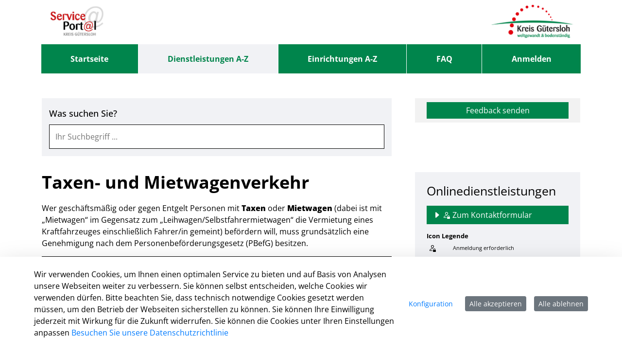

--- FILE ---
content_type: text/html;charset=UTF-8
request_url: https://service.kreis-guetersloh.de/detailansicht/-/vr-bis-detail/dienstleistung/870/show
body_size: 276916
content:
































	
		
			<!DOCTYPE html>




































































<html class="ltr" dir="ltr" lang="de-DE">

<head>
    <title>Taxen- und Mietwagenverkehr - Serviceportal des Kreises Gütersloh</title>
    <meta content="initial-scale=1.0, width=device-width" name="viewport" />

        <link rel="shortcut" href="https://service.kreis-guetersloh.de/o/bot-theme/images/fav_icon.ico">
        <link rel="icon" href="https://service.kreis-guetersloh.de/o/bot-theme/images/fav_icon.ico">
        <link rel="icon" type="image/png" href="https://service.kreis-guetersloh.de/o/bot-theme/images/fav_icon.png" sizes="32x32">




















        <meta name='author' content='regio iT gmbh'>































<meta content="text/html; charset=UTF-8" http-equiv="content-type" />












<script type="importmap">{"imports":{"react-dom":"/o/frontend-js-react-web/__liferay__/exports/react-dom.js","@clayui/breadcrumb":"/o/frontend-taglib-clay/__liferay__/exports/@clayui$breadcrumb.js","@clayui/form":"/o/frontend-taglib-clay/__liferay__/exports/@clayui$form.js","@clayui/popover":"/o/frontend-taglib-clay/__liferay__/exports/@clayui$popover.js","@clayui/charts":"/o/frontend-taglib-clay/__liferay__/exports/@clayui$charts.js","@clayui/shared":"/o/frontend-taglib-clay/__liferay__/exports/@clayui$shared.js","@clayui/localized-input":"/o/frontend-taglib-clay/__liferay__/exports/@clayui$localized-input.js","@clayui/modal":"/o/frontend-taglib-clay/__liferay__/exports/@clayui$modal.js","@clayui/empty-state":"/o/frontend-taglib-clay/__liferay__/exports/@clayui$empty-state.js","react":"/o/frontend-js-react-web/__liferay__/exports/react.js","@clayui/color-picker":"/o/frontend-taglib-clay/__liferay__/exports/@clayui$color-picker.js","@clayui/navigation-bar":"/o/frontend-taglib-clay/__liferay__/exports/@clayui$navigation-bar.js","@clayui/pagination":"/o/frontend-taglib-clay/__liferay__/exports/@clayui$pagination.js","@clayui/icon":"/o/frontend-taglib-clay/__liferay__/exports/@clayui$icon.js","@clayui/table":"/o/frontend-taglib-clay/__liferay__/exports/@clayui$table.js","@clayui/autocomplete":"/o/frontend-taglib-clay/__liferay__/exports/@clayui$autocomplete.js","@clayui/slider":"/o/frontend-taglib-clay/__liferay__/exports/@clayui$slider.js","@clayui/management-toolbar":"/o/frontend-taglib-clay/__liferay__/exports/@clayui$management-toolbar.js","@clayui/multi-select":"/o/frontend-taglib-clay/__liferay__/exports/@clayui$multi-select.js","@clayui/nav":"/o/frontend-taglib-clay/__liferay__/exports/@clayui$nav.js","@clayui/time-picker":"/o/frontend-taglib-clay/__liferay__/exports/@clayui$time-picker.js","@clayui/provider":"/o/frontend-taglib-clay/__liferay__/exports/@clayui$provider.js","@clayui/upper-toolbar":"/o/frontend-taglib-clay/__liferay__/exports/@clayui$upper-toolbar.js","@clayui/loading-indicator":"/o/frontend-taglib-clay/__liferay__/exports/@clayui$loading-indicator.js","@clayui/panel":"/o/frontend-taglib-clay/__liferay__/exports/@clayui$panel.js","@clayui/drop-down":"/o/frontend-taglib-clay/__liferay__/exports/@clayui$drop-down.js","@clayui/list":"/o/frontend-taglib-clay/__liferay__/exports/@clayui$list.js","@clayui/date-picker":"/o/frontend-taglib-clay/__liferay__/exports/@clayui$date-picker.js","@clayui/label":"/o/frontend-taglib-clay/__liferay__/exports/@clayui$label.js","@clayui/data-provider":"/o/frontend-taglib-clay/__liferay__/exports/@clayui$data-provider.js","@liferay/frontend-js-api/data-set":"/o/frontend-js-dependencies-web/__liferay__/exports/@liferay$js-api$data-set.js","@clayui/core":"/o/frontend-taglib-clay/__liferay__/exports/@clayui$core.js","@liferay/language/":"/o/js/language/","@clayui/pagination-bar":"/o/frontend-taglib-clay/__liferay__/exports/@clayui$pagination-bar.js","@clayui/layout":"/o/frontend-taglib-clay/__liferay__/exports/@clayui$layout.js","@clayui/multi-step-nav":"/o/frontend-taglib-clay/__liferay__/exports/@clayui$multi-step-nav.js","@liferay/frontend-js-api":"/o/frontend-js-dependencies-web/__liferay__/exports/@liferay$js-api.js","@clayui/css":"/o/frontend-taglib-clay/__liferay__/exports/@clayui$css.js","@clayui/toolbar":"/o/frontend-taglib-clay/__liferay__/exports/@clayui$toolbar.js","@clayui/alert":"/o/frontend-taglib-clay/__liferay__/exports/@clayui$alert.js","@clayui/badge":"/o/frontend-taglib-clay/__liferay__/exports/@clayui$badge.js","@clayui/link":"/o/frontend-taglib-clay/__liferay__/exports/@clayui$link.js","@clayui/card":"/o/frontend-taglib-clay/__liferay__/exports/@clayui$card.js","@clayui/progress-bar":"/o/frontend-taglib-clay/__liferay__/exports/@clayui$progress-bar.js","@clayui/tooltip":"/o/frontend-taglib-clay/__liferay__/exports/@clayui$tooltip.js","@clayui/button":"/o/frontend-taglib-clay/__liferay__/exports/@clayui$button.js","@clayui/tabs":"/o/frontend-taglib-clay/__liferay__/exports/@clayui$tabs.js","@clayui/sticker":"/o/frontend-taglib-clay/__liferay__/exports/@clayui$sticker.js"},"scopes":{}}</script><script data-senna-track="temporary">var Liferay = window.Liferay || {};Liferay.Icons = Liferay.Icons || {};Liferay.Icons.controlPanelSpritemap = 'https://service.kreis-guetersloh.de/o/admin-theme/images/clay/icons.svg'; Liferay.Icons.spritemap = 'https://service.kreis-guetersloh.de/o/bot-theme/images/clay/icons.svg';</script>
<script data-senna-track="permanent" src="/combo?browserId=chrome&minifierType=js&languageId=de_DE&t=1762615801821&/o/frontend-js-jquery-web/jquery/jquery.min.js&/o/frontend-js-jquery-web/jquery/init.js&/o/frontend-js-jquery-web/jquery/ajax.js&/o/frontend-js-jquery-web/jquery/bootstrap.bundle.min.js&/o/frontend-js-jquery-web/jquery/collapsible_search.js&/o/frontend-js-jquery-web/jquery/fm.js&/o/frontend-js-jquery-web/jquery/form.js&/o/frontend-js-jquery-web/jquery/popper.min.js&/o/frontend-js-jquery-web/jquery/side_navigation.js" type="text/javascript"></script>
<script data-senna-track="permanent" type="text/javascript">window.Liferay = window.Liferay || {}; window.Liferay.CSP = {nonce: ''};</script>
<link data-senna-track="temporary" href="https://service.kreis-guetersloh.detailansicht/-/vr-bis-detail/dienstleistung/870/show" rel="canonical" />
<link data-senna-track="temporary" href="https://service.kreis-guetersloh.detailansicht/-/vr-bis-detail/dienstleistung/870/show" hreflang="de-DE" rel="alternate" />
<link data-senna-track="temporary" href="https://service.kreis-guetersloh.detailansicht/-/vr-bis-detail/dienstleistung/870/show" hreflang="x-default" rel="alternate" />

<meta property="og:locale" content="de_DE">
<meta property="og:locale:alternate" content="de_DE">
<meta property="og:site_name" content="Serviceportal des Kreises Gütersloh">
<meta property="og:title" content="Taxen- und Mietwagenverkehr - Serviceportal des Kreises Gütersloh">
<meta property="og:type" content="website">
<meta property="og:url" content="https://service.kreis-guetersloh.detailansicht/-/vr-bis-detail/dienstleistung/870/show">


<link href="https://service.kreis-guetersloh.de/o/bot-theme/images/favicon.ico" rel="apple-touch-icon" />
<link href="https://service.kreis-guetersloh.de/o/bot-theme/images/favicon.ico" rel="icon" />



<link class="lfr-css-file" data-senna-track="temporary" href="https://service.kreis-guetersloh.de/o/bot-theme/css/clay.css?browserId=chrome&amp;themeId=bottheme_WAR_bottheme&amp;minifierType=css&amp;languageId=de_DE&amp;t=1762612256000" id="liferayAUICSS" rel="stylesheet" type="text/css" />









	<link href="/combo?browserId=chrome&amp;minifierType=css&amp;themeId=bottheme_WAR_bottheme&amp;languageId=de_DE&amp;com_liferay_commerce_product_asset_categories_navigation_web_internal_portlet_CPAssetCategoriesNavigationPortlet_INSTANCE_cpAssetCategoriesNavigationPortlet_navigation_menu:%2Fo%2Fcommerce-product-asset-categories-navigation-web%2Fcss%2Fmain.css&amp;com_liferay_cookies_banner_web_portlet_CookiesBannerPortlet:%2Fo%2Fcookies-banner-web%2Fcookies_banner%2Fcss%2Fmain.css&amp;com_liferay_portal_search_web_search_bar_portlet_SearchBarPortlet_INSTANCE_templateSearch:%2Fo%2Fportal-search-web%2Fcss%2Fmain.css&amp;com_liferay_product_navigation_product_menu_web_portlet_ProductMenuPortlet:%2Fo%2Fproduct-navigation-product-menu-web%2Fcss%2Fmain.css&amp;com_liferay_product_navigation_user_personal_bar_web_portlet_ProductNavigationUserPersonalBarPortlet:%2Fo%2Fproduct-navigation-user-personal-bar-web%2Fcss%2Fmain.css&amp;com_liferay_site_navigation_menu_web_portlet_SiteNavigationMenuPortlet:%2Fo%2Fsite-navigation-menu-web%2Fcss%2Fmain.css&amp;de_regioit_liferay_servicekonto_web_portlet_ServicekontoPortlet:%2Fo%2Fde.regioit.liferay.servicekonto.web%2Fcss%2Fmain.css&amp;t=1762612256000" rel="stylesheet" type="text/css"
 data-senna-track="temporary" id="633e60a8" />








<script type="text/javascript" data-senna-track="temporary">
	// <![CDATA[
		var Liferay = Liferay || {};

		Liferay.Browser = {
			acceptsGzip: function () {
				return true;
			},

			

			getMajorVersion: function () {
				return 131.0;
			},

			getRevision: function () {
				return '537.36';
			},
			getVersion: function () {
				return '131.0';
			},

			

			isAir: function () {
				return false;
			},
			isChrome: function () {
				return true;
			},
			isEdge: function () {
				return false;
			},
			isFirefox: function () {
				return false;
			},
			isGecko: function () {
				return true;
			},
			isIe: function () {
				return false;
			},
			isIphone: function () {
				return false;
			},
			isLinux: function () {
				return false;
			},
			isMac: function () {
				return true;
			},
			isMobile: function () {
				return false;
			},
			isMozilla: function () {
				return false;
			},
			isOpera: function () {
				return false;
			},
			isRtf: function () {
				return true;
			},
			isSafari: function () {
				return true;
			},
			isSun: function () {
				return false;
			},
			isWebKit: function () {
				return true;
			},
			isWindows: function () {
				return false;
			}
		};

		Liferay.Data = Liferay.Data || {};

		Liferay.Data.ICONS_INLINE_SVG = true;

		Liferay.Data.NAV_SELECTOR = '#navigation';

		Liferay.Data.NAV_SELECTOR_MOBILE = '#navigationCollapse';

		Liferay.Data.isCustomizationView = function () {
			return false;
		};

		Liferay.Data.notices = [
			
		];

		(function () {
			var available = {};

			var direction = {};

			

				available['de_DE'] = 'Deutsch\x20\x28Deutschland\x29';
				direction['de_DE'] = 'ltr';

			

			let _cache = {};

			if (Liferay && Liferay.Language && Liferay.Language._cache) {
				_cache = Liferay.Language._cache;
			}

			Liferay.Language = {
				_cache,
				available,
				direction,
				get: function(key) {
					let value = Liferay.Language._cache[key];

					if (value === undefined) {
						value = key;
					}

					return value;
				}
			};
		})();

		var featureFlags = {"LPD-10964":false,"LPS-193884":false,"LPD-30371":false,"LPS-178642":false,"LPS-193005":false,"LPD-31789":false,"LPD-10562":false,"LPD-11212":false,"LPS-114786":false,"COMMERCE-8087":false,"LPD-13311":true,"LRAC-10757":false,"LPS-180090":false,"LPS-178052":false,"LPS-189856":false,"LPD-21414":false,"LPS-185892":false,"LPS-186620":false,"LPD-10727":false,"LPS-184404":false,"LPS-198183":false,"LPD-35678":false,"LPD-6378":false,"LPS-153714":false,"LPS-96845":false,"LPD-11848":false,"LPS-170670":false,"LPD-7822":false,"LPS-169981":false,"LPS-177027":false,"LPD-11003":false,"LPD-32247":false,"LPS-135430":false,"LPD-20556":false,"LPS-134060":false,"LPS-164563":false,"LPD-28830":false,"LPD-27222":false,"LPS-122920":false,"LPS-199086":false,"LPD-35128":false,"LPD-10588":false,"LPD-13778":true,"LPD-11313":false,"LPD-6368":false,"LPS-202104":false,"LPD-19955":false,"LPS-187142":false,"LPD-35443":false,"LPD-15596":false,"LPD-11232":false,"LPS-196935":true,"LPS-176691":false,"LPS-197909":false,"LPD-29516":false,"COMMERCE-8949":false,"LPD-11228":false,"LPS-153813":false,"LPD-17809":false,"COMMERCE-13024":false,"LPS-165482":false,"LPS-193551":false,"LPS-197477":false,"LPS-174816":false,"LPS-186360":false,"LPD-32867":false,"LPS-153332":false,"LPD-35013":true,"LPS-179669":false,"LPS-174417":false,"LPD-11147":true,"LPD-31212":false,"LPD-18221":false,"LPS-155284":false,"LRAC-15017":false,"LPD-19870":false,"LPS-200108":false,"LPD-20131":false,"LPS-159643":false,"LPS-129412":false,"LPD-21265":false,"LPS-169837":false,"LPD-20379":false};

		Liferay.FeatureFlags = Object.keys(featureFlags).reduce(
			(acc, key) => ({
				...acc, [key]: featureFlags[key] === 'true' || featureFlags[key] === true
			}), {}
		);

		Liferay.PortletKeys = {
			DOCUMENT_LIBRARY: 'com_liferay_document_library_web_portlet_DLPortlet',
			DYNAMIC_DATA_MAPPING: 'com_liferay_dynamic_data_mapping_web_portlet_DDMPortlet',
			ITEM_SELECTOR: 'com_liferay_item_selector_web_portlet_ItemSelectorPortlet'
		};

		Liferay.PropsValues = {
			JAVASCRIPT_SINGLE_PAGE_APPLICATION_TIMEOUT: 0,
			UPLOAD_SERVLET_REQUEST_IMPL_MAX_SIZE: 104857600
		};

		Liferay.ThemeDisplay = {

			

			
				getLayoutId: function () {
					return '56';
				},

				

				getLayoutRelativeControlPanelURL: function () {
					return '/group/guest/~/control_panel/manage?p_p_id=19_WAR_vrportlet';
				},

				getLayoutRelativeURL: function () {
					return '/detailansicht';
				},
				getLayoutURL: function () {
					return 'https://service.kreis-guetersloh.de/detailansicht';
				},
				getParentLayoutId: function () {
					return '52';
				},
				isControlPanel: function () {
					return false;
				},
				isPrivateLayout: function () {
					return 'false';
				},
				isVirtualLayout: function () {
					return false;
				},
			

			getBCP47LanguageId: function () {
				return 'de-DE';
			},
			getCanonicalURL: function () {

				

				return 'https\x3a\x2f\x2fservice\x2ekreis-guetersloh\x2edetailansicht\x2f-\x2fvr-bis-detail\x2fdienstleistung\x2f870\x2fshow';
			},
			getCDNBaseURL: function () {
				return 'https://service.kreis-guetersloh.de';
			},
			getCDNDynamicResourcesHost: function () {
				return '';
			},
			getCDNHost: function () {
				return '';
			},
			getCompanyGroupId: function () {
				return '20562';
			},
			getCompanyId: function () {
				return '20524';
			},
			getDefaultLanguageId: function () {
				return 'de_DE';
			},
			getDoAsUserIdEncoded: function () {
				return '';
			},
			getLanguageId: function () {
				return 'de_DE';
			},
			getParentGroupId: function () {
				return '20550';
			},
			getPathContext: function () {
				return '';
			},
			getPathImage: function () {
				return '/image';
			},
			getPathJavaScript: function () {
				return '/o/frontend-js-web';
			},
			getPathMain: function () {
				return '/c';
			},
			getPathThemeImages: function () {
				return 'https://service.kreis-guetersloh.de/o/bot-theme/images';
			},
			getPathThemeRoot: function () {
				return '/o/bot-theme';
			},
			getPlid: function () {
				return '319343';
			},
			getPortalURL: function () {
				return 'https://service.kreis-guetersloh.de';
			},
			getRealUserId: function () {
				return '20527';
			},
			getRemoteAddr: function () {
				return '3.145.208.248';
			},
			getRemoteHost: function () {
				return '3.145.208.248';
			},
			getScopeGroupId: function () {
				return '20550';
			},
			getScopeGroupIdOrLiveGroupId: function () {
				return '20550';
			},
			getSessionId: function () {
				return '';
			},
			getSiteAdminURL: function () {
				return 'https://service.kreis-guetersloh.de/group/guest/~/control_panel/manage?p_p_lifecycle=0&p_p_state=maximized&p_p_mode=view';
			},
			getSiteGroupId: function () {
				return '20550';
			},
			getURLControlPanel: function () {
				return '/group/control_panel?refererPlid=319343';
			},
			getURLHome: function () {
				return 'https\x3a\x2f\x2fservice\x2ekreis-guetersloh\x2ede\x2fweb\x2fguest';
			},
			getUserEmailAddress: function () {
				return '';
			},
			getUserId: function () {
				return '20527';
			},
			getUserName: function () {
				return '';
			},
			isAddSessionIdToURL: function () {
				return false;
			},
			isImpersonated: function () {
				return false;
			},
			isSignedIn: function () {
				return false;
			},

			isStagedPortlet: function () {
				
					
						return true;
					
					
			},

			isStateExclusive: function () {
				return false;
			},
			isStateMaximized: function () {
				return false;
			},
			isStatePopUp: function () {
				return false;
			}
		};

		var themeDisplay = Liferay.ThemeDisplay;

		Liferay.AUI = {

			

			getCombine: function () {
				return true;
			},
			getComboPath: function () {
				return '/combo/?browserId=chrome&minifierType=&languageId=de_DE&t=1762615904662&';
			},
			getDateFormat: function () {
				return '%d.%m.%Y';
			},
			getEditorCKEditorPath: function () {
				return '/o/frontend-editor-ckeditor-web';
			},
			getFilter: function () {
				var filter = 'raw';

				
					
						filter = 'min';
					
					

				return filter;
			},
			getFilterConfig: function () {
				var instance = this;

				var filterConfig = null;

				if (!instance.getCombine()) {
					filterConfig = {
						replaceStr: '.js' + instance.getStaticResourceURLParams(),
						searchExp: '\\.js$'
					};
				}

				return filterConfig;
			},
			getJavaScriptRootPath: function () {
				return '/o/frontend-js-web';
			},
			getPortletRootPath: function () {
				return '/html/portlet';
			},
			getStaticResourceURLParams: function () {
				return '?browserId=chrome&minifierType=&languageId=de_DE&t=1762615904662';
			}
		};

		Liferay.authToken = 'ENWLHn5i';

		

		Liferay.currentURL = '\x2fdetailansicht\x2f-\x2fvr-bis-detail\x2fdienstleistung\x2f870\x2fshow';
		Liferay.currentURLEncoded = '\x252Fdetailansicht\x252F-\x252Fvr-bis-detail\x252Fdienstleistung\x252F870\x252Fshow';
	// ]]>
</script>

<script data-senna-track="temporary" type="text/javascript">window.__CONFIG__= {basePath: '',combine: true, defaultURLParams: null, explainResolutions: false, exposeGlobal: false, logLevel: 'warn', moduleType: 'module', namespace:'Liferay', nonce: '', reportMismatchedAnonymousModules: 'warn', resolvePath: '/o/js_resolve_modules', url: '/combo/?browserId=chrome&minifierType=js&languageId=de_DE&t=1762615904662&', waitTimeout: 60000};</script><script data-senna-track="permanent" src="/o/frontend-js-loader-modules-extender/loader.js?&mac=9WaMmhziBCkScHZwrrVcOR7VZF4=&browserId=chrome&languageId=de_DE&minifierType=js" type="text/javascript"></script><script data-senna-track="permanent" src="/combo?browserId=chrome&minifierType=js&languageId=de_DE&t=1762615904662&/o/frontend-js-aui-web/aui/aui/aui-min.js&/o/frontend-js-aui-web/liferay/modules.js&/o/frontend-js-aui-web/liferay/aui_sandbox.js&/o/frontend-js-aui-web/aui/attribute-base/attribute-base-min.js&/o/frontend-js-aui-web/aui/attribute-complex/attribute-complex-min.js&/o/frontend-js-aui-web/aui/attribute-core/attribute-core-min.js&/o/frontend-js-aui-web/aui/attribute-observable/attribute-observable-min.js&/o/frontend-js-aui-web/aui/attribute-extras/attribute-extras-min.js&/o/frontend-js-aui-web/aui/event-custom-base/event-custom-base-min.js&/o/frontend-js-aui-web/aui/event-custom-complex/event-custom-complex-min.js&/o/frontend-js-aui-web/aui/oop/oop-min.js&/o/frontend-js-aui-web/aui/aui-base-lang/aui-base-lang-min.js&/o/frontend-js-aui-web/liferay/dependency.js&/o/frontend-js-aui-web/liferay/util.js&/o/frontend-js-web/liferay/dom_task_runner.js&/o/frontend-js-web/liferay/events.js&/o/frontend-js-web/liferay/lazy_load.js&/o/frontend-js-web/liferay/liferay.js&/o/frontend-js-web/liferay/global.bundle.js&/o/frontend-js-web/liferay/portlet.js&/o/frontend-js-web/liferay/workflow.js&/o/oauth2-provider-web/js/liferay.js" type="text/javascript"></script>
<script data-senna-track="temporary" type="text/javascript">window.Liferay = Liferay || {}; window.Liferay.OAuth2 = {getAuthorizeURL: function() {return 'https://service.kreis-guetersloh.de/o/oauth2/authorize';}, getBuiltInRedirectURL: function() {return 'https://service.kreis-guetersloh.de/o/oauth2/redirect';}, getIntrospectURL: function() { return 'https://service.kreis-guetersloh.de/o/oauth2/introspect';}, getTokenURL: function() {return 'https://service.kreis-guetersloh.de/o/oauth2/token';}, getUserAgentApplication: function(externalReferenceCode) {return Liferay.OAuth2._userAgentApplications[externalReferenceCode];}, _userAgentApplications: {}}</script>






<script>
    Liferay.Loader.define._amd = Liferay.Loader.define.amd;
    Liferay.Loader.define.amd = false;
</script>

<script type="text/javascript" src="/o/vr-portlet/webjars/datatables/2.1.0/js/dataTables.min.js"></script>
<script type="text/javascript" src="/o/vr-portlet/webjars/datatables/2.1.0/js/dataTables.bootstrap4.min.js"></script>
<script type="text/javascript" src="/o/vr-portlet/webjars/select2/4.0.13/js/select2.min.js"></script>
<script type="text/javascript" src="/o/vr-portlet/webjars/select2/4.0.13/js/i18n/de.js"></script>
<script type="text/javascript" src="/o/vr-portlet/webjars/jquery-ui/1.13.3/jquery-ui.min.js"></script>
<script type="text/javascript" src="/o/vr-portlet/webjars/tinymce/5.10.2/tinymce.min.js"></script>
<script type="text/javascript" src="/o/vr-portlet/webjars/jstree/3.3.16/jstree.min.js"></script>

<script type="text/javascript" src="/o/vr-portlet/portlet/common/responsive/3.0.3/js/dataTables.responsive.min.js"></script>
<script type="text/javascript" src="/o/vr-portlet/portlet/common/responsive/3.0.3/js/responsive.bootstrap4.min.js"></script>
<script type="text/javascript" src="/o/vr-portlet/portlet/common/jquery-ui/i18n/datepicker-de.js"></script>
<script type="text/javascript" src="/o/vr-portlet/portlet/common/bs-custom-file-input/bs-custom-file-input.min.js"></script>
<script type="text/javascript" src="/o/vr-portlet/portlet/common/bootstrap-input-spinner/1.11.1/bootstrap-input-spinner.js"></script>


<script type="text/javascript" src="/o/vr-portlet/vr/js/vr.js?1378c39c3a49471b3b993c504c59917844e3e451"></script>

<script>
    Liferay.Loader.define.amd = Liferay.Loader.define._amd;
</script>

<link href="/o/vr-portlet/webjars/datatables/2.1.0/css/dataTables.bootstrap4.min.css" rel="stylesheet" type="text/css">
<link href="/o/vr-portlet/portlet/common/responsive/3.0.3//css/responsive.bootstrap4.min.css" rel="stylesheet" type="text/css">
<link href="/o/vr-portlet/webjars/select2/4.0.13/css/select2.min.css" rel="stylesheet" type="text/css">
<link href="/o/vr-portlet/webjars/jstree/3.3.16/themes/default/style.min.css" rel="stylesheet" type="text/css">
<link href="/o/vr-portlet/webjars/font-awesome/3.2.1/css/font-awesome.min.css" rel="stylesheet" type="text/css">
<link href="/o/vr-portlet/webjars/jquery-ui/1.13.3/jquery-ui.min.css" rel="stylesheet" type="text/css">

<link href="/o/vr-portlet/vr/css/vr.css?1378c39c3a49471b3b993c504c59917844e3e451" rel="stylesheet" type="text/css">


<style>
    .vr-modal {
        display: none!important;
        min-width: 90%!important;
        left: 5%;
    }

    .vr-modal.show {
        display: block!important;
    }
</style>






<script data-senna-track="temporary" type="text/javascript">try {var MODULE_MAIN='@liferay/frontend-js-react-web@5.0.50/index';var MODULE_PATH='/o/frontend-js-react-web';/**
 * SPDX-FileCopyrightText: (c) 2000 Liferay, Inc. https://liferay.com
 * SPDX-License-Identifier: LGPL-2.1-or-later OR LicenseRef-Liferay-DXP-EULA-2.0.0-2023-06
 */

(function () {
	AUI().applyConfig({
		groups: {
			react: {

				// eslint-disable-next-line
				mainModule: MODULE_MAIN,
			},
		},
	});
})();
} catch(error) {console.error(error);}try {var MODULE_MAIN='@liferay/frontend-js-state-web@1.0.28/index';var MODULE_PATH='/o/frontend-js-state-web';/**
 * SPDX-FileCopyrightText: (c) 2000 Liferay, Inc. https://liferay.com
 * SPDX-License-Identifier: LGPL-2.1-or-later OR LicenseRef-Liferay-DXP-EULA-2.0.0-2023-06
 */

(function () {
	AUI().applyConfig({
		groups: {
			state: {

				// eslint-disable-next-line
				mainModule: MODULE_MAIN,
			},
		},
	});
})();
} catch(error) {console.error(error);}try {var MODULE_MAIN='exportimport-web@5.0.96/index';var MODULE_PATH='/o/exportimport-web';/**
 * SPDX-FileCopyrightText: (c) 2000 Liferay, Inc. https://liferay.com
 * SPDX-License-Identifier: LGPL-2.1-or-later OR LicenseRef-Liferay-DXP-EULA-2.0.0-2023-06
 */

(function () {
	AUI().applyConfig({
		groups: {
			exportimportweb: {
				base: MODULE_PATH + '/js/legacy/',
				combine: Liferay.AUI.getCombine(),
				filter: Liferay.AUI.getFilterConfig(),
				modules: {
					'liferay-export-import-export-import': {
						path: 'main.js',
						requires: [
							'aui-datatype',
							'aui-dialog-iframe-deprecated',
							'aui-modal',
							'aui-parse-content',
							'aui-toggler',
							'liferay-portlet-base',
							'liferay-util-window',
						],
					},
				},
				root: MODULE_PATH + '/js/legacy/',
			},
		},
	});
})();
} catch(error) {console.error(error);}try {var MODULE_MAIN='@liferay/document-library-web@6.0.193/index';var MODULE_PATH='/o/document-library-web';/**
 * SPDX-FileCopyrightText: (c) 2000 Liferay, Inc. https://liferay.com
 * SPDX-License-Identifier: LGPL-2.1-or-later OR LicenseRef-Liferay-DXP-EULA-2.0.0-2023-06
 */

(function () {
	AUI().applyConfig({
		groups: {
			dl: {
				base: MODULE_PATH + '/js/legacy/',
				combine: Liferay.AUI.getCombine(),
				filter: Liferay.AUI.getFilterConfig(),
				modules: {
					'document-library-upload-component': {
						path: 'DocumentLibraryUpload.js',
						requires: [
							'aui-component',
							'aui-data-set-deprecated',
							'aui-overlay-manager-deprecated',
							'aui-overlay-mask-deprecated',
							'aui-parse-content',
							'aui-progressbar',
							'aui-template-deprecated',
							'liferay-search-container',
							'querystring-parse-simple',
							'uploader',
						],
					},
				},
				root: MODULE_PATH + '/js/legacy/',
			},
		},
	});
})();
} catch(error) {console.error(error);}try {var MODULE_MAIN='staging-processes-web@5.0.63/index';var MODULE_PATH='/o/staging-processes-web';/**
 * SPDX-FileCopyrightText: (c) 2000 Liferay, Inc. https://liferay.com
 * SPDX-License-Identifier: LGPL-2.1-or-later OR LicenseRef-Liferay-DXP-EULA-2.0.0-2023-06
 */

(function () {
	AUI().applyConfig({
		groups: {
			stagingprocessesweb: {
				base: MODULE_PATH + '/js/legacy/',
				combine: Liferay.AUI.getCombine(),
				filter: Liferay.AUI.getFilterConfig(),
				modules: {
					'liferay-staging-processes-export-import': {
						path: 'main.js',
						requires: [
							'aui-datatype',
							'aui-dialog-iframe-deprecated',
							'aui-modal',
							'aui-parse-content',
							'aui-toggler',
							'liferay-portlet-base',
							'liferay-util-window',
						],
					},
				},
				root: MODULE_PATH + '/js/legacy/',
			},
		},
	});
})();
} catch(error) {console.error(error);}try {var MODULE_MAIN='contacts-web@5.0.63/index';var MODULE_PATH='/o/contacts-web';/**
 * SPDX-FileCopyrightText: (c) 2000 Liferay, Inc. https://liferay.com
 * SPDX-License-Identifier: LGPL-2.1-or-later OR LicenseRef-Liferay-DXP-EULA-2.0.0-2023-06
 */

(function () {
	AUI().applyConfig({
		groups: {
			contactscenter: {
				base: MODULE_PATH + '/js/legacy/',
				combine: Liferay.AUI.getCombine(),
				filter: Liferay.AUI.getFilterConfig(),
				modules: {
					'liferay-contacts-center': {
						path: 'main.js',
						requires: [
							'aui-io-plugin-deprecated',
							'aui-toolbar',
							'autocomplete-base',
							'datasource-io',
							'json-parse',
							'liferay-portlet-base',
							'liferay-util-window',
						],
					},
				},
				root: MODULE_PATH + '/js/legacy/',
			},
		},
	});
})();
} catch(error) {console.error(error);}try {var MODULE_MAIN='frontend-js-components-web@2.0.77/index';var MODULE_PATH='/o/frontend-js-components-web';/**
 * SPDX-FileCopyrightText: (c) 2000 Liferay, Inc. https://liferay.com
 * SPDX-License-Identifier: LGPL-2.1-or-later OR LicenseRef-Liferay-DXP-EULA-2.0.0-2023-06
 */

(function () {
	AUI().applyConfig({
		groups: {
			components: {

				// eslint-disable-next-line
				mainModule: MODULE_MAIN,
			},
		},
	});
})();
} catch(error) {console.error(error);}try {var MODULE_MAIN='frontend-editor-alloyeditor-web@5.0.54/index';var MODULE_PATH='/o/frontend-editor-alloyeditor-web';/**
 * SPDX-FileCopyrightText: (c) 2000 Liferay, Inc. https://liferay.com
 * SPDX-License-Identifier: LGPL-2.1-or-later OR LicenseRef-Liferay-DXP-EULA-2.0.0-2023-06
 */

(function () {
	AUI().applyConfig({
		groups: {
			alloyeditor: {
				base: MODULE_PATH + '/js/legacy/',
				combine: Liferay.AUI.getCombine(),
				filter: Liferay.AUI.getFilterConfig(),
				modules: {
					'liferay-alloy-editor': {
						path: 'alloyeditor.js',
						requires: [
							'aui-component',
							'liferay-portlet-base',
							'timers',
						],
					},
					'liferay-alloy-editor-source': {
						path: 'alloyeditor_source.js',
						requires: [
							'aui-debounce',
							'liferay-fullscreen-source-editor',
							'liferay-source-editor',
							'plugin',
						],
					},
				},
				root: MODULE_PATH + '/js/legacy/',
			},
		},
	});
})();
} catch(error) {console.error(error);}try {var MODULE_MAIN='portal-search-web@6.0.144/index';var MODULE_PATH='/o/portal-search-web';/**
 * SPDX-FileCopyrightText: (c) 2000 Liferay, Inc. https://liferay.com
 * SPDX-License-Identifier: LGPL-2.1-or-later OR LicenseRef-Liferay-DXP-EULA-2.0.0-2023-06
 */

(function () {
	AUI().applyConfig({
		groups: {
			search: {
				base: MODULE_PATH + '/js/',
				combine: Liferay.AUI.getCombine(),
				filter: Liferay.AUI.getFilterConfig(),
				modules: {
					'liferay-search-custom-range-facet': {
						path: 'custom_range_facet.js',
						requires: ['aui-form-validator'],
					},
				},
				root: MODULE_PATH + '/js/',
			},
		},
	});
})();
} catch(error) {console.error(error);}try {var MODULE_MAIN='dynamic-data-mapping-web@5.0.113/index';var MODULE_PATH='/o/dynamic-data-mapping-web';/**
 * SPDX-FileCopyrightText: (c) 2000 Liferay, Inc. https://liferay.com
 * SPDX-License-Identifier: LGPL-2.1-or-later OR LicenseRef-Liferay-DXP-EULA-2.0.0-2023-06
 */

(function () {
	const LiferayAUI = Liferay.AUI;

	AUI().applyConfig({
		groups: {
			ddm: {
				base: MODULE_PATH + '/js/legacy/',
				combine: Liferay.AUI.getCombine(),
				filter: LiferayAUI.getFilterConfig(),
				modules: {
					'liferay-ddm-form': {
						path: 'ddm_form.js',
						requires: [
							'aui-base',
							'aui-datatable',
							'aui-datatype',
							'aui-image-viewer',
							'aui-parse-content',
							'aui-set',
							'aui-sortable-list',
							'json',
							'liferay-form',
							'liferay-map-base',
							'liferay-translation-manager',
							'liferay-util-window',
						],
					},
					'liferay-portlet-dynamic-data-mapping': {
						condition: {
							trigger: 'liferay-document-library',
						},
						path: 'main.js',
						requires: [
							'arraysort',
							'aui-form-builder-deprecated',
							'aui-form-validator',
							'aui-map',
							'aui-text-unicode',
							'json',
							'liferay-menu',
							'liferay-translation-manager',
							'liferay-util-window',
							'text',
						],
					},
					'liferay-portlet-dynamic-data-mapping-custom-fields': {
						condition: {
							trigger: 'liferay-document-library',
						},
						path: 'custom_fields.js',
						requires: ['liferay-portlet-dynamic-data-mapping'],
					},
				},
				root: MODULE_PATH + '/js/legacy/',
			},
		},
	});
})();
} catch(error) {console.error(error);}try {var MODULE_MAIN='calendar-web@5.0.102/index';var MODULE_PATH='/o/calendar-web';/**
 * SPDX-FileCopyrightText: (c) 2000 Liferay, Inc. https://liferay.com
 * SPDX-License-Identifier: LGPL-2.1-or-later OR LicenseRef-Liferay-DXP-EULA-2.0.0-2023-06
 */

(function () {
	AUI().applyConfig({
		groups: {
			calendar: {
				base: MODULE_PATH + '/js/legacy/',
				combine: Liferay.AUI.getCombine(),
				filter: Liferay.AUI.getFilterConfig(),
				modules: {
					'liferay-calendar-a11y': {
						path: 'calendar_a11y.js',
						requires: ['calendar'],
					},
					'liferay-calendar-container': {
						path: 'calendar_container.js',
						requires: [
							'aui-alert',
							'aui-base',
							'aui-component',
							'liferay-portlet-base',
						],
					},
					'liferay-calendar-date-picker-sanitizer': {
						path: 'date_picker_sanitizer.js',
						requires: ['aui-base'],
					},
					'liferay-calendar-interval-selector': {
						path: 'interval_selector.js',
						requires: ['aui-base', 'liferay-portlet-base'],
					},
					'liferay-calendar-interval-selector-scheduler-event-link': {
						path: 'interval_selector_scheduler_event_link.js',
						requires: ['aui-base', 'liferay-portlet-base'],
					},
					'liferay-calendar-list': {
						path: 'calendar_list.js',
						requires: [
							'aui-template-deprecated',
							'liferay-scheduler',
						],
					},
					'liferay-calendar-message-util': {
						path: 'message_util.js',
						requires: ['liferay-util-window'],
					},
					'liferay-calendar-recurrence-converter': {
						path: 'recurrence_converter.js',
						requires: [],
					},
					'liferay-calendar-recurrence-dialog': {
						path: 'recurrence.js',
						requires: [
							'aui-base',
							'liferay-calendar-recurrence-util',
						],
					},
					'liferay-calendar-recurrence-util': {
						path: 'recurrence_util.js',
						requires: ['aui-base', 'liferay-util-window'],
					},
					'liferay-calendar-reminders': {
						path: 'calendar_reminders.js',
						requires: ['aui-base'],
					},
					'liferay-calendar-remote-services': {
						path: 'remote_services.js',
						requires: [
							'aui-base',
							'aui-component',
							'liferay-calendar-util',
							'liferay-portlet-base',
						],
					},
					'liferay-calendar-session-listener': {
						path: 'session_listener.js',
						requires: ['aui-base', 'liferay-scheduler'],
					},
					'liferay-calendar-simple-color-picker': {
						path: 'simple_color_picker.js',
						requires: ['aui-base', 'aui-template-deprecated'],
					},
					'liferay-calendar-simple-menu': {
						path: 'simple_menu.js',
						requires: [
							'aui-base',
							'aui-template-deprecated',
							'event-outside',
							'event-touch',
							'widget-modality',
							'widget-position',
							'widget-position-align',
							'widget-position-constrain',
							'widget-stack',
							'widget-stdmod',
						],
					},
					'liferay-calendar-util': {
						path: 'calendar_util.js',
						requires: [
							'aui-datatype',
							'aui-io',
							'aui-scheduler',
							'aui-toolbar',
							'autocomplete',
							'autocomplete-highlighters',
						],
					},
					'liferay-scheduler': {
						path: 'scheduler.js',
						requires: [
							'async-queue',
							'aui-datatype',
							'aui-scheduler',
							'dd-plugin',
							'liferay-calendar-a11y',
							'liferay-calendar-message-util',
							'liferay-calendar-recurrence-converter',
							'liferay-calendar-recurrence-util',
							'liferay-calendar-util',
							'liferay-scheduler-event-recorder',
							'liferay-scheduler-models',
							'promise',
							'resize-plugin',
						],
					},
					'liferay-scheduler-event-recorder': {
						path: 'scheduler_event_recorder.js',
						requires: [
							'dd-plugin',
							'liferay-calendar-util',
							'resize-plugin',
						],
					},
					'liferay-scheduler-models': {
						path: 'scheduler_models.js',
						requires: [
							'aui-datatype',
							'dd-plugin',
							'liferay-calendar-util',
						],
					},
				},
				root: MODULE_PATH + '/js/legacy/',
			},
		},
	});
})();
} catch(error) {console.error(error);}</script>




<script type="text/javascript" data-senna-track="temporary">
	// <![CDATA[
		
			
				
		

		
	// ]]>
</script>





	
		

			

			
		
		



	
		

			

			
				<!-- Matomo -->
<script>
if ((document.cookie.match(/^(?:.*;)?\s*CONSENT_TYPE_PERFORMANCE\s*=\s*([^;]+)(?:.*)?$/)||[,null])[1] === "true") {
  var _paq = window._paq = window._paq || [];
  /* tracker methods like "setCustomDimension" should be called before "trackPageView" */
  _paq.push(['trackPageView']);
  _paq.push(['enableLinkTracking']);
  (function() {
    var u="https://statistics.next-government.de/";
    _paq.push(['setTrackerUrl', u+'matomo.php']);
    _paq.push(['setSiteId', '9']);
    var d=document, g=d.createElement('script'), s=d.getElementsByTagName('script')[0];
    g.async=true; g.src=u+'matomo.js'; s.parentNode.insertBefore(g,s);
  })();
}
</script>
<!-- End Matomo Code -->
			
		
	












	



















<link class="lfr-css-file" data-senna-track="temporary" href="https://service.kreis-guetersloh.de/o/bot-theme/css/main.css?browserId=chrome&amp;themeId=bottheme_WAR_bottheme&amp;minifierType=css&amp;languageId=de_DE&amp;t=1762612256000" id="liferayThemeCSS" rel="stylesheet" type="text/css" />




	<style data-senna-track="senna" type="text/css">
		header ul.nav.navbar-nav.al-navigation-main__list {
    border-top: 1px solid white;
}
div#p_p_id_19_WAR_vrportlet_ #seitentitel {
    color: #0da262 !important;
    font-weight: bold !important;
    font-size: xx-large;
}

.rubriken #rubrikenV2 .boxElementHeader.col-12.pt-2 {
    padding: 0.5rem 1rem !important;
    display: table;
}



div#zustaendigeEinrichtungen>.card-body>ul>li>a,
div#zustaendigeKontaktpersonen>.card-body>ul>li>p>a,
div#zustaendigeKontaktperson>.card-body>ul>li>p>a {
    font-weight: bold;
}

body header .header-images span#kommunal-title-right {
    float: right !important;
}

div#faq .card .card-body ol,
div#faq .card .card-body ul {
padding-left: 1.25rem;
}
div#faq .card .card-body ul {
list-style: disc;
}
div#faq .card .card-body ol {
list-style: decimal;
}
body .vr-details-left .alert.alert-info h3,
body .vr-details-left .alert.alert-info {
    background: #f1f2f5 !important;
    border-color: #f1f2f5 !important;
    color: black !important;
}

div#rubrikenV2 .boxElementHeader.d-none.d-lg-block.col-12.pt-2 .boxElementHeadline.col-10.col-sm-9.col-md-8.col-lg-8.p-0 h2.pl-1 a.float-left {
    color: black;
}


div#small-search-placeholder div#listBoxSearch {
    background: transparent !important;
}





html body main div#p_p_id_19_WAR_vrportlet_ .vr-details-left > div.card .card-body h1, html body main div#p_p_id_19_WAR_vrportlet_ .vr-details-left > div.card .card-body h2, html body main div#p_p_id_19_WAR_vrportlet_ .vr-details-left > div.card .card-body h3, html body main div#p_p_id_19_WAR_vrportlet_ .vr-details-left > div.card .card-body h4.h5, html body main div#p_p_id_19_WAR_vrportlet_ .vr-details-left > div.card .card-body h6 {
  color: black;
}
html body main div#p_p_id_19_WAR_vrportlet_ .vr-details-left > div.card .card-body h1 {
  display: block;
  font-size: 2em !important;
  margin-block-start: 0.67em;
  margin-block-end: 0.67em;
  margin-inline-start: 0px;
  margin-inline-end: 0px;
  font-weight: bold !important;
  unicode-bidi: isolate;
}
html body main div#p_p_id_19_WAR_vrportlet_ .vr-details-left > div.card .card-body  h2 {
  display: block;
  font-size: 1.5em !important;
  margin-block-start: 0.83em;
  margin-block-end: 0.83em;
  margin-inline-start: 0px;
  margin-inline-end: 0px;
  font-weight: bold !important;
  unicode-bidi: isolate;
}
html body main div#p_p_id_19_WAR_vrportlet_ .vr-details-left > div.card .card-body  h3 {
  display: block;
  font-size: 1.17em;
  margin-block-start: 1em;
  margin-block-end: 1em;
  margin-inline-start: 0px;
  margin-inline-end: 0px;
  font-weight: bold !important;
  unicode-bidi: isolate;
}
html body main div#p_p_id_19_WAR_vrportlet_ .vr-details-left > div.card .card-body  h4 {
  display: block;
  font-size: 1em !important;
  margin-block-start: 1.33em;
  margin-block-end: 1.33em;
  margin-inline-start: 0px;
  margin-inline-end: 0px;
  font-weight: bold !important;
  unicode-bidi: isolate;
}
html body main div#p_p_id_19_WAR_vrportlet_ .vr-details-left > div.card .card-body  h5 {
  display: block;
  font-size: 0.83em !important;
  margin-block-start: 1.67em;
  margin-block-end: 1.67em;
  margin-inline-start: 0px;
  margin-inline-end: 0px;
  font-weight: bold !important;
  unicode-bidi: isolate;
}
html body main div#p_p_id_19_WAR_vrportlet_ .vr-details-left > div.card .card-body  h6 {
  display: block;
  font-size: 0.67em !important;
  margin-block-start: 2.33em;
  margin-block-end: 2.33em;
  margin-inline-start: 0px;
  margin-inline-end: 0px;
  font-weight: bold !important;
  unicode-bidi: isolate;
}
html body main div#p_p_id_19_WAR_vrportlet_ .vr-details-left > div.card .el-textmodul > h1, html body main div#p_p_id_19_WAR_vrportlet_ .vr-details-left > div.card .el-textmodul > h2, html body main div#p_p_id_19_WAR_vrportlet_ .vr-details-left > div.card .el-textmodul > h3, html body main div#p_p_id_19_WAR_vrportlet_ .vr-details-left > div.card .el-textmodul > h4. > h5, html body main div#p_p_id_19_WAR_vrportlet_ .vr-details-left > div.card .el-textmodul > h6 {
  color: black;
}

html body main div#p_p_id_19_WAR_vrportlet_ .vr-details-left > div.card .el-textmodul p h1,
html body main div#p_p_id_19_WAR_vrportlet_ .vr-details-left > div.card .el-textmodul > h1 {
  display: block;

  font-size: 2em !important;
  margin-block-start: 0.67em;
  margin-block-end: 0.67em;
  margin-inline-start: 0px;
  margin-inline-end: 0px;
  font-weight: bold !important;
  unicode-bidi: isolate;
}
html body main div#p_p_id_19_WAR_vrportlet_ .vr-details-left > div.card .el-textmodul p h2,
html body main div#p_p_id_19_WAR_vrportlet_ .vr-details-left > div.card .el-textmodul > h2 {
  display: block;
  font-size: 1.5em !important;
  margin-block-start: 0.83em;
  margin-block-end: 0.83em;
  margin-inline-start: 0px;
  margin-inline-end: 0px;
  font-weight: bold !important;
  unicode-bidi: isolate;
}
html body main div#p_p_id_19_WAR_vrportlet_ .vr-details-left > div.card .el-textmodul p h3,
html body main div#p_p_id_19_WAR_vrportlet_ .vr-details-left > div.card .el-textmodul > h3 {
  display: block;
  font-size: 1.17em !important;
  margin-block-start: 1em;
  margin-block-end: 1em;
  margin-inline-start: 0px;
  margin-inline-end: 0px;
  font-weight: bold !important;
  unicode-bidi: isolate;
}
html body main div#p_p_id_19_WAR_vrportlet_ .vr-details-left > div.card .el-textmodul p h4,
html body main div#p_p_id_19_WAR_vrportlet_ .vr-details-left > div.card .el-textmodul > h4 {
  display: block;
  font-size: 1em !important;
  margin-block-start: 1.33em !important;
  margin-block-end: 1.33em;
  margin-inline-start: 0px;
  margin-inline-end: 0px;
  font-weight: bold !important;
  unicode-bidi: isolate;
}
html body main div#p_p_id_19_WAR_vrportlet_ .vr-details-left > div.card .el-textmodul p h5,
html body main div#p_p_id_19_WAR_vrportlet_ .vr-details-left > div.card .el-textmodul > h5 {
  display: block;
  font-size: 0.83em !important;
  margin-block-start: 1.67em;
  margin-block-end: 1.67em;
  margin-inline-start: 0px;
  margin-inline-end: 0px;
  font-weight: bold !important;
  unicode-bidi: isolate;
}
html body main div#p_p_id_19_WAR_vrportlet_ .vr-details-left > div.card .el-textmodul p h6,
html body main div#p_p_id_19_WAR_vrportlet_ .vr-details-left > div.card .el-textmodul > h6 {
  display: block;
  font-size: 0.67em !important;
  margin-block-start: 2.33em;
  margin-block-end: 2.33em;
  margin-inline-start: 0px;
  margin-inline-end: 0px;
  font-weight: bold !important;
  unicode-bidi: isolate;
}


html body main div#p_p_id_19_WAR_vrportlet_ .vr-details-left > div.card h1,
html body main div#p_p_id_19_WAR_vrportlet_ .vr-details-left > div.card h2,
html body main div#p_p_id_19_WAR_vrportlet_ .vr-details-left > div.card h3,
html body main div#p_p_id_19_WAR_vrportlet_ .vr-details-left > div.card h4,
html body main div#p_p_id_19_WAR_vrportlet_ .vr-details-left > div.card h5,
html body main div#p_p_id_19_WAR_vrportlet_ .vr-details-left > div.card h6{
    color: black !important;
}

html body main div#p_p_id_19_WAR_vrportlet_ .vr-details-left .card.collapseCard .card-header a.card-link h2{
    color: white !important;
}


html body main div#p_p_id_19_WAR_vrportlet_ .vr-details-left .employee-header h1,
html body main div#p_p_id_19_WAR_vrportlet_ .vr-details-left .facility-detail-header h1,
html body main div#p_p_id_19_WAR_vrportlet_ .vr-details-left .service-detail-header h1{
    font-weight: bold !important;
    font-size: 36px !important;
}


html body main .boxElementContent.col-12.hidden-xs.hidden-sm > ul > li a > svg, html body main .boxElementContent.col-12.hidden-xs.hidden-sm > ul > li a > i {
    top: 0;
}

div#p_p_id_19_WAR_vrportlet_ div#searchBox {
    background-color: #f1f2f5 !important;
    padding: 15px !important;
}

div#p_p_id_19_WAR_vrportlet_ label#searchBoxLabel {
        text-align: left;
    font-size: large;
    color: black;
    font-family: 'Open Sans';
}


div#p_p_id_19_WAR_vrportlet_ div#searchInProgress .lds-spinner {
    display: inline-block;
    width: 60px;
    height: 60px;
    position: absolute;
    z-index: 100;
    top: 40px;
    right: 40px;
}


html body main #p_p_id_19_WAR_vrportlet_ #listBoxSearch.detail-search .feedback-right:not(.with-card) .feedback-right-button-wrapper{
   margin:0 !Important;
}


button.employeeCollapse.btn.btn-secondary.w-100.text-left.text-break {
    margin-bottom: 0.5rem;
}


    html body main .bot-main-container #p_p_id_19_WAR_vrportlet_ .vr-details-left .el-textmodul > h1,
    html body main .bot-main-container #p_p_id_19_WAR_vrportlet_ .vr-details-left .service-detail-header > h1,
    html body main .bot-main-container #p_p_id_19_WAR_vrportlet_ .vr-details-left .el-textmodul .card-body h1{
    display: block;
    font-size: 2em !important;
    margin-block-start: 0.67em;
    margin-block-end: 0.67em;
    margin-inline-start: 0px;
    margin-inline-end: 0px;
    font-weight: bold !important;
    unicode-bidi: isolate;
    color: black !important;
    }
    html body main .bot-main-container #p_p_id_19_WAR_vrportlet_ .vr-details-left .el-textmodul > h2,
    html body main .bot-main-container #p_p_id_19_WAR_vrportlet_ .vr-details-left .service-detail-header > h2,
    html body main .bot-main-container #p_p_id_19_WAR_vrportlet_ .vr-details-left .card-body h2{
    display: block;
    font-size: 1.5em !important;
    margin-block-start: 0.83em;
    margin-block-end: 0.83em;
    margin-inline-start: 0px;
    margin-inline-end: 0px;
    font-weight: bold !important;
    unicode-bidi: isolate;
    color: black !important;
    }
    html body main .bot-main-container #p_p_id_19_WAR_vrportlet_ .vr-details-left .el-textmodul > h3,
    html body main .bot-main-container #p_p_id_19_WAR_vrportlet_ .vr-details-left .service-detail-header > h3,
    html body main .bot-main-container #p_p_id_19_WAR_vrportlet_ .vr-details-left .card-body h3{
    display: block;
    font-size: 1.17em !important;
    margin-block-start: 1em;
    margin-block-end: 1em;
    margin-inline-start: 0px;
    margin-inline-end: 0px;
    font-weight: bold !important;
    unicode-bidi: isolate;
    color: black !important;
    }
    html body main .bot-main-container #p_p_id_19_WAR_vrportlet_ .vr-details-left .el-textmodul > h4,
    html body main .bot-main-container #p_p_id_19_WAR_vrportlet_ .vr-details-left .service-detail-header > h4,
    html body main .bot-main-container #p_p_id_19_WAR_vrportlet_ .vr-details-left .card-body h4{
    display: block;
    font-size: 1em !important;
    margin-block-start: 1.33em;
    margin-block-end: 1.33em;
    margin-inline-start: 0px;
    margin-inline-end: 0px;
    font-weight: bold !important;
    unicode-bidi: isolate;
    color: black !important;
    }
    html body main .bot-main-container #p_p_id_19_WAR_vrportlet_ .vr-details-left .el-textmodul > h5,
    html body main .bot-main-container #p_p_id_19_WAR_vrportlet_ .vr-details-left .service-detail-header > h5,
    html body main .bot-main-container #p_p_id_19_WAR_vrportlet_ .vr-details-left .card-body h5{
    display: block;
    font-size: 0.83em !important;
    margin-block-start: 1.67em;
    margin-block-end: 1.67em;
    margin-inline-start: 0px;
    margin-inline-end: 0px;
    font-weight: bold !important;
    unicode-bidi: isolate;
    color: black !important;
    }
    html body main .bot-main-container #p_p_id_19_WAR_vrportlet_ .vr-details-left .el-textmodul > h6,
    html body main .bot-main-container #p_p_id_19_WAR_vrportlet_ .vr-details-left .service-detail-header > h6,
    html body main .bot-main-container #p_p_id_19_WAR_vrportlet_ .vr-details-left .card-body h6{
    display: block;
    font-size: 0.67em !important;
    margin-block-start: 2.33em;
    margin-block-end: 2.33em;
    margin-inline-start: 0px;
    margin-inline-end: 0px;
    font-weight: bold !important;
    unicode-bidi: isolate;
    color: black !important;
    }
	</style>





	<style data-senna-track="senna" type="text/css">

		

			

		

			

		

			

		

			

		

			

		

			

		

			

		

			

		

			

		

	</style>


<style data-senna-track="temporary" type="text/css">
</style>
<link data-senna-track="permanent" href="/o/frontend-js-aui-web/alloy_ui.css?&mac=favIEq7hPo8AEd6k+N5OVADEEls=&browserId=chrome&languageId=de_DE&minifierType=css&themeId=bottheme_WAR_bottheme" rel="stylesheet"></link>












<script type="text/javascript">
Liferay.on(
	'ddmFieldBlur', function(event) {
		if (window.Analytics) {
			Analytics.send(
				'fieldBlurred',
				'Form',
				{
					fieldName: event.fieldName,
					focusDuration: event.focusDuration,
					formId: event.formId,
					formPageTitle: event.formPageTitle,
					page: event.page,
					title: event.title
				}
			);
		}
	}
);

Liferay.on(
	'ddmFieldFocus', function(event) {
		if (window.Analytics) {
			Analytics.send(
				'fieldFocused',
				'Form',
				{
					fieldName: event.fieldName,
					formId: event.formId,
					formPageTitle: event.formPageTitle,
					page: event.page,
					title:event.title
				}
			);
		}
	}
);

Liferay.on(
	'ddmFormPageShow', function(event) {
		if (window.Analytics) {
			Analytics.send(
				'pageViewed',
				'Form',
				{
					formId: event.formId,
					formPageTitle: event.formPageTitle,
					page: event.page,
					title: event.title
				}
			);
		}
	}
);

Liferay.on(
	'ddmFormSubmit', function(event) {
		if (window.Analytics) {
			Analytics.send(
				'formSubmitted',
				'Form',
				{
					formId: event.formId,
					title: event.title
				}
			);
		}
	}
);

Liferay.on(
	'ddmFormView', function(event) {
		if (window.Analytics) {
			Analytics.send(
				'formViewed',
				'Form',
				{
					formId: event.formId,
					title: event.title
				}
			);
		}
	}
);

</script><script>

</script>















<script type="text/javascript" data-senna-track="temporary">
	if (window.Analytics) {
		window._com_liferay_document_library_analytics_isViewFileEntry = false;
	}
</script>









    <style>
        ul#accessibilityLinks.sr-only-focusable:active, ul#accessibilityLinks .sr-only-focusable:focus {
            position: absolute;
            width: 100%;
            padding: 0.5rem;
            text-align: center;
            height: auto;
            overflow: visible;
            clip: auto;
            white-space: normal;
            -webkit-clip-path: none;
            clip-path: none;
            background: rgb(128 128 128 / 25%);
        }

        ul#accessibilityLinks{
            list-style: none;
            padding: 0;
            margin: 0;
        }
        ul#accessibilityLinks>li{
            margin:0;
        }
        ul#accessibilityLinks>li>a{

        }
    </style>

<style >

    .badge-bot-primary{
        color:#5E0B4F;
        background-color: white;
        border: 1px solid #5E0B4F;
    }
    .badge-bot-secondary{
        color:white;
        background-color: #5E0B4F;
        border: 1px solid #5E0B4F;
    }
    .main-content a {
        color:#06416b;
        font-family: 'Open Sans';
        text-decoration: none ;
        font-weight: normal;
    }

    .main-content a:hover {
        color:black;
        font-family: 'Open Sans';
        text-decoration: underline ;
        font-weight: normal;
    }

    .button-third{
        background-color: #0da262 !important;
        font-family: 'Open Sans' !important;
        color: white !important;
        text-decoration: none !important;
        font-weight: normal !important;
        border: 1px solid #0da262 !important;
    }
    .button-third:hover{
        background-color: #0da262 !important;
        font-family: 'Open Sans' !important;
        color: white !important;
        text-decoration: none !important;
        font-weight: normal !important;
        border: 1px solid #0da262 !important;
    }
        .portlets-area h1,.portlets-area h2,.portlets-area h3,.portlets-area h4,.portlets-area h5{
            font-family: 'Open Sans';
            color: black;
        }


        h1,h2,h3,h4,h5{
            font-family: 'Open Sans';
            color: black;
        }
        body{
            background-color:white;
            font-family: 'Open Sans';
            color: black;
        }
        #content{
            background-color:white;
        }
        #column-1 .portlet-content-container>.portlet-body>.row>.col-12{
            background-color:white;
        }
        .main-container{
            background-color:white;
            font-family: 'Open Sans';
            color: black;
        }

        .main-container input{
            border-radius: 0 !important;
        }

        .main-container .btn, .al-theme-wrapper .btn{
            background-color: #00854C ;
            border: 1px solid #00854C ;
            border-radius: 0 ;
            color:white;
            font-family: 'Open Sans';
        }
        .main-container .btn svg, .al-theme-wrapper .btn svg {
            vertical-align: middle;
        }

        .main-container .btn:hover, .al-theme-wrapper .btn:hover{
            background-color: #0da262 ;
            border: 1px solid #0da262 ;
            border-radius: 0 ;
            color:white;
            font-family: 'Open Sans';
        }

        .main-container .btn-primary, .al-theme-wrapper .btn-primary{
            background-color: #00854C !important;
            border: 1px solid #00854C !important;
            border-radius: 0 !important;
            color:white !important;
            font-family: 'Open Sans';
            text-decoration: none;
            font-weight: normal;
        }

        .main-container .btn-primary:hover, .al-theme-wrapper .btn-primary:hover{
            background-color: #0da262 !important;
            border: 1px solid #0da262 !important;
            border-radius: 0 !important;
            color:white !important;
            font-family: 'Open Sans' !important;
            text-decoration: none;
            font-weight: normal;
        }

        .main-container .btn-secondary, .al-theme-wrapper .btn-secondary{
            background-color: #00854C !important;
            border: 1px solid #00854C !important;
            border-radius: 0 !important;
            color:white !important;
            fill:white !important;
            font-family: 'Open Sans' !important;
            text-decoration: none;
            font-weight: normal;
        }

        .main-container a{
            color:#06416b;
            font-family: 'Open Sans';
            text-decoration: underline ;
            font-weight: normal;
        }

        .main-container a:hover{
            color:black ;
            font-family: 'Open Sans' ;
            text-decoration: none ;
            font-weight: normal ;
        }

        .main-container .btn-secondary:hover, .al-theme-wrapper .btn-secondary:hover{
            background-color: #0da262 !important;
            border: 1px #0da262 solid !important;
            border-radius: 0  !important;
            color:white !important;
            font-family: 'Open Sans' !important;
            
            
        }

        .main-container .btn, .al-theme-wrapper .btn{
            font-weight: normal;
            text-decoration: none;
        }

        .main-container .btn:hover, .al-theme-wrapper .btn:hover{
            font-weight: normal;
            text-decoration: none;
        }

        :focus{
            outline: 2px solid #4c8ccb !important;z-index: 200;position: relative;
        }

        .alert {
            border-radius: 0;
        }

        .sheet {
            border: 0;
            border-radius: 0;
            word-break: break-word;
        }
        .sideHeadline{
            font-size: 36px;
            line-height: 1.16667;
            font-weight: 600;
        }

    </style>
    <style >





    #top{
                border-top:  none !important;
            border-bottom: none !important;
        }
        #kommunal-title-left,
        #kommunal-title-right{
            margin: 0;
            font-family: 'Open Sans' !important;
            color: #00854C !important;
            text-decoration: none !important;
            font-weight: bold !important;
            font-size: large;
            min-height: 70px;
            display: inline-flex;
            align-items: center;
        }




        @media (max-width: 576px) {
            #kommunal-title-left,
            #kommunal-title-right{
                    font-size: small !important;
            }
        }
        @media (min-width: 576px) and (max-width: 767px) {
            #kommunal-title-left,
            #kommunal-title-right{
                font-size: small !important;
            }
        }
        @media (min-width: 768px) and (max-width: 991px) {
            #kommunal-title-left,
            #kommunal-title-right{
                font-size: smaller !important;
            }
        }
        @media (min-width: 992px) and (max-width: 1199px) {
            #kommunal-title-left,
            #kommunal-title-right{
                /*header_headline_font_lg_size*/
                font-size: large !important;
            }
        }
        @media (min-width: 1200px) {
            #kommunal-title-left,
            #kommunal-title-right{
                /*header_headline_font_size*/
                font-size: large !important;
            }
        }

        #kommunal-title-left{
            text-align: center !important;
        }
        #kommunal-title-right{
            text-align: right !important;
        }

        @media only screen and (max-width: 768px) {
            #kommunal-title{
                width: 220px;
                overflow: hidden;
                text-overflow: ellipsis;
                white-space: nowrap;
            }
        }

        .header-images{
            background-color:weiß !important;
            min-height: 88px;
        }

    </style>
    <style>
        body.header-type-extended :not(#small-search-placeholder) [id^="p_p_id_18_WAR_vrportlet_"] .searchRight #extendedHeaderSearchButton {

         padding: 0.75rem 1.75rem;

         font-size: 1.5rem;

         color: white;
         background-color: #5E0B4F;
         border:  1px solid #5E0B4F;
         box-shadow: 0 3px 6px rgba(0, 0, 0, 0.6);
         text-decoration:none;
        }
        header.header-type-extended #small-header-menu > div > #small-header-menu-nav #small-header-menu-list li a{
            font-family: 'Open Sans';
            font-size: xx-small;
         font-weight: 600;
            color: #5E0B4F;
            text-decoration: underline;
            padding: 0.25rem 0.25rem;
        }
        header.header-type-extended #small-header-menu >div >#small-header-menu-nav #small-header-menu-list li a:hover{
            color: black;
         text-decoration:  none;
        }


        body.header-type-extended.showHeaderImage [id^="p_p_id_18_WAR_vrportlet_"] div#listBoxSearch .searchLeft {
            box-shadow: 0 3px 6px rgba(0, 0, 0, 0.6);
        }
        header.header-type-extended #small-header-menu{
            background-color: white;
        }
        header.header-type-extended #small-header-menu > div > #small-header-menu-nav{
            float:right;
        }

        header #mainHeader #headerMainLogo #headerMainLogoLink{
         justify-content: center;
         align-items: center;
        }
        header #mainHeader{
             background-color: #5E0B4F;
        }


            @media (max-width: 576px) {
                body.header-type-extended :not(#small-search-placeholder) [id^="p_p_id_18_WAR_vrportlet_"] .searchRight #extendedHeaderSearchButton {
                 max-height: 100%;
                 min-height: 50px;
                }
            }
            @media (min-width: 576px) and  (max-width: 767px) {
                body.header-type-extended :not(#small-search-placeholder) [id^="p_p_id_18_WAR_vrportlet_"] .searchRight #extendedHeaderSearchButton {
                 max-height: 100%;
                 min-height: 50px;
                }
            }
            @media (min-width: 768px) and  (max-width: 991px) {
                body.header-type-extended :not(#small-search-placeholder) [id^="p_p_id_18_WAR_vrportlet_"] .searchRight #extendedHeaderSearchButton {
                 max-height: 100%;
                 min-height: 50px;
                }
            }
            @media (min-width: 992px) and (max-width: 1199px) {
                body.header-type-extended :not(#small-search-placeholder) [id^="p_p_id_18_WAR_vrportlet_"] .searchRight #extendedHeaderSearchButton {
                 max-height: 120px;
                 min-height: 130px;
                }
            }
            @media (min-width: 1200px) {
                body.header-type-extended :not(#small-search-placeholder) [id^="p_p_id_18_WAR_vrportlet_"] .searchRight #extendedHeaderSearchButton {
                 max-height: 120px;
                 min-height: 130px;
                }
            }





        body.header-type-extended :not(#small-search-placeholder) [id^="p_p_id_18_WAR_vrportlet_"] .searchRight #extendedHeaderSearchButton:hover {
             color: #5E0B4F;
             background-color: white;
             border:  1px solid white;
             box-shadow: 0 3px 6px rgba(0, 0, 0, 0.6);
             text-decoration:none;
        }
        body.header-type-extended header.header-type-extended #mainHeader > .container > .row #headerMainMenuWrapper #headerMainMenu > button:hover span {
             background: black;
        }
        body.header-type-extended header.header-type-extended #mainHeader > .container > .row #headerMainMenuWrapper #headerMainMenu > button span {
             background: white;
        }
        body.header-type-extended header.header-type-extended #mainHeader > .container > .row #headerMainMenuWrapper #headerMainMenu #headerMainMenuDropdown > .container > .row > .col-12 ul {
             background: #5E0B4F;
        }
        body.header-type-extended header.header-type-extended #mainHeader > .container > .row #headerMainMenuWrapper #headerMainMenu #headerMainMenuDropdown > .container > .row > .col-12 ul li:not(:last-child) {
              border-bottom: lightgrey;
        }
        body.header-type-extended header.header-type-extended #mainHeader > .container > .row #headerMainMenuWrapper #headerMainMenu #headerMainMenuDropdown > .container > .row > .col-12 ul li a {
              color: white;
             background: #5E0B4F;
        }
        body.header-type-extended header.header-type-extended #mainHeader > .container > .row #headerMainMenuWrapper #headerMainMenu #headerMainMenuDropdown > .container > .row > .col-12 ul li a:hover,
        body.header-type-extended header.header-type-extended #mainHeader > .container > .row #headerMainMenuWrapper #headerMainMenu #headerMainMenuDropdown > .container > .row > .col-12 ul li a:focus {
             background: white;
             color: #5E0B4F;
            text-decoration: none !important;
        }
        body.header-type-extended header.header-type-extended #mainHeader > .container > .row #headerMainMenuWrapper #headerMainMenu #headerMainMenuDropdown > .container > .row > .col-12 ul li a.active-link {
             background: #5E0B4F !important;
             color: white !important;
            font-weight: 800;
        }
        body.header-type-extended header.header-type-extended #mainHeader > .container > .row #headerMainMenuWrapper #headerMainMenu #headerMainMenuDropdown > .container > .row > .col-12 ul li a.active-link:hover,
        body.header-type-extended header.header-type-extended #mainHeader > .container > .row #headerMainMenuWrapper #headerMainMenu #headerMainMenuDropdown > .container > .row > .col-12 ul li a.active-link:focus {
            text-decoration: none !important;
             background: white !important;
             color: #5E0B4F !important;
        }
        body.header-type-extended header.header-type-extended #headerImage #headerImageContainerWrapper #headerTextWrapper #headerText {
            padding: 0.25rem 1rem;
             color: white;
             background: rgba(164, 11, 30,0.7);
             font-weight: 600;
        }
        body.header-type-extended #headerImageContainerIcons > .row > div #additionalButton {;
             color:#5E0B4F;
             background-color:white;
             border:1px solid white;
             box-shadow:0 3px 6px rgba(0, 0, 0, 0.6);
        }
        body.header-type-extended  #headerImageContainerIcons > .row > div #additionalButton:hover {
            color:white;
            background-color:#5E0B4F;
            border:1px solid #5E0B4F;
            box-shadow:0 3px 6px rgba(0, 0, 0, 0.6);
        }
        body.header-type-extended  #headerImageContainerIcons > .row > div #loginButton,
        body.header-type-extended  #headerImageContainerIcons > .row > div #personalNavButton {
            color:white;
            background-color:#5E0B4F;
            border:1px solid #5E0B4F;
            box-shadow:0 3px 6px rgba(0, 0, 0, 0.6);
        }
        body.header-type-extended #headerImageContainerIcons > .row > div #loginButton:hover,
        body.header-type-extended #headerImageContainerIcons > .row > div #personalNavButton:hover {
            color:#5E0B4F;
            background-color:white;
            border:1px solid white;
            box-shadow:0 3px 6px rgba(0, 0, 0, 0.6);
        }
        body.header-type-extended  #headerImageContainerIcons > .row > div #personalNav #personalNavDropdownWrapper {
            background:#a40b1e;
        }
        body.header-type-extended #headerImageContainerIcons > .row > div #personalNav #personalNavDropdownWrapper #personalNavDropdown > li:not(:last-child) {
            border-bottom:lightgrey;
        }
        body.header-type-extended  #headerImageContainerIcons > .row > div #personalNav #personalNavDropdownWrapper #personalNavDropdown > li a {
            text-decoration: none;
             background: #a40b1e;
             color: white;

        }
        body.header-type-extended #headerImageContainerIcons > .row > div #personalNav #personalNavDropdownWrapper #personalNavDropdown > li a:focus,
        body.header-type-extended #headerImageContainerIcons > .row > div #personalNav #personalNavDropdownWrapper #personalNavDropdown > li a:hover {
            text-decoration: none;
             background: white;
             color: #a40b1e;
        }
    </style>
    <style >
        .username-base .username{
            text-align: right;
            width: auto;
            background-color: #00854C;
            font-family: 'Open Sans';
            color: white;
            display: inline-block;
            float: right;
            border: 0;
            padding: 5px;
            max-height: 60px;
            overflow: hidden;
            text-overflow: ellipsis;
            border-radius: 0;
        }
        @media only screen and (min-width: 0px) and (max-width: 767px) {
            .username-base .username{
                width: 100%;
                overflow: hidden;
                text-overflow: ellipsis;
            }
        }

        .username-base .username .delimiter{
            color:transparent;
            font-size:5px;
        }
    </style>
    <style >

        html body main div#small-search-placeholder div#listBoxSearch div#suchseite {
            background: transparent !important;
            padding: 0 !important;
            border: none !important;
        }

        div#searchInProgress  .lds-spinner {
            display: inline-block;
            width: 60px;
            height: 60px;
            position: absolute;
            z-index:100;
            top: 45px;
            right: 15px;
        }

        div#small-search-placeholder div#searchInProgress .lds-spinner {
            display: inline-block;
            width: 60px;
            height: 60px;
            position: absolute;
            z-index:100;
            top: 30px !important;
            right: 0;
        }
        .lds-spinner div {
            display: inline-block;
            position: absolute;
            left: 8px;
            width: 10px;
            background: #00854C;
            animation: lds-spinner 1.2s cubic-bezier(0, 0.5, 0.5, 1) infinite;
        }
        .lds-spinner div:nth-child(1) {
            left: 8px;
            animation-delay: -0.24s;
        }
        .lds-spinner div:nth-child(2) {
            left: 26px;
            animation-delay: -0.12s;
        }
        .lds-spinner div:nth-child(3) {
            left: 43px;
            animation-delay: unset;
        }
        @keyframes lds-spinner {
            0% {
                top: 8px;
                height: 64px;
            }
            50%, 100% {
                top: 24px;
                height: 32px;
            }
        }


        #co{
            display: none;
        }
        div#small-search-placeholder .resultList {
            flex: 100% !important;
            max-width: 100% !important;
        }
            div#small-search-placeholder div#listBoxSearch {
                padding: 1rem !important;
                background:#f1f2f5 ;
                border:none  !important;
            }

        div#small-search-placeholder{
            border:none  !important;
        }



        [id^="p_p_id_18_WAR_vrportlet_"] .search-area{
            background-color: #f1f2f5 !important;
            padding: 15px !important;
        }
        #p_p_id_19_WAR_vrportlet_ .search-area{

        }
        .search-dropdown{
            padding: 15px !important;
        }

        #searchResultGrid #completeSearchResult{
            background-color: white !important;
            border-top: none !important;
            border-bottom: none !important;
            border-right: none !important;
            border-left: none !important;
            padding:10px 10px 15px 10px;
        }

        #searchResultGrid #completeSearchResult .result-row{
            width: 100%;
        }

        #searchResultGrid #completeSearchResult .result-row{
            width: calc(100% / 3);
        }
        @media only screen and (max-width: 992px) {
            #searchResultGrid #completeSearchResult .result-row{
                width: 100%;
            }
        }
        #searchResultGrid #completeSearchResult .result-cell{
            margin-bottom: 5px;
        }

        #searchResultGrid #completeSearchResult .result-cell a{
            color: #0da262;
            font-family: 'Open Sans';
            text-decoration: underline;
            font-weight: normal;
        }

        #searchResultGrid #completeSearchResult .result-cell a:hover{
            color: black;
            text-decoration: none;
            font-weight: normal;
        }

        #searchResultGrid #completeSearchResult .result-cell-headline{
            font-size: 20px;
            font-weight: bold;
            color: Black;
            font-family: 'Open Sans';
        }





        #portlet_19_WAR_vrportlet button:not(.employeeCollapse):not(.downloadCollapse):not(.load-extern):not(.remove-extern){
            background-color: white !important;
            border-bottom: 1px solid black !important;
            border-top: 1px solid black !important;
            border-right: 1px solid black !important;
            border-left: 0 !important;
            z-index: 30;
        }
        
        #portlet_19_WAR_vrportlet button:not(.employeeCollapse):not(.downloadCollapse):not(.load-extern):not(.remove-extern) i{
            color:  Black !important;
            font-family: 'Open Sans' !important;
        }

        #portlet_19_WAR_vrportlet input{
            background-color: white !important;
            border-bottom: 1px solid black !important;
            border-top: 1px solid black !important;
            border-right: 1px solid black !important;
            border-left: 1px solid black !important;
            color:  Black !important;
            font-family: 'Open Sans' !important;
            height: 45px;
            z-index: 49;
        }

        #portlet_19_WAR_vrportlet #search-dropdown{
            background-color: white !important;
            border-top: none !important;
            border-bottom: none !important;
            border-right: none !important;
            border-left: none !important;
            color: #0da262;
            font-family: 'Open Sans';
            padding: 0 10px 10px 10px;
            position: relative;
            top: -35px;
        }

        #portlet_19_WAR_vrportlet #search-dropdown{
            z-index: 10;
        }

        #portlet_19_WAR_vrportlet #search-dropdown .row{
            margin-top: 10px;
        }

        #portlet_19_WAR_vrportlet #search-dropdown #resp{
            padding-top: 5px;
        }

        #portlet_19_WAR_vrportlet #search-dropdown a{
            color: #0da262;
            font-family: 'Open Sans';
            text-decoration: underline;
            font-weight: normal;
        }
        #portlet_19_WAR_vrportlet #search-dropdown a:hover{
            color: black;
            text-decoration: none;
            font-weight: normal;
        }

        #portlet_19_WAR_vrportlet #search-dropdown h3{
            color: Black;
            font-family: 'Open Sans';
        }

        .search-styling .card{
            border: none;
            border-radius: 0;
            background-color: #f1f2f5;
            font-family: 'Open Sans';
            color:Black;
        }


        #small-search{
            background-color: white !important;
            border-top: none !important;
            border-bottom: none !important;
            border-right: none !important;
            border-left: none !important;
            color: #0da262;
            font-family: 'Open Sans';
            padding: 0 10px 10px 10px;
            position: relative;
            top: -35px;
        }

        #small-search{
            z-index: 10;
        }

        #small-search .row{
            margin-top: 10px;
        }

        #small-search #resp{
            padding-top: 5px;
        }

        #small-search a{
            color: #0da262;
            font-family: 'Open Sans';
            text-decoration: underline;
        }
         #small-search a:hover{
            color: black;
            text-decoration: none;
        }

        #small-search h3{
            color: Black;
            font-family: 'Open Sans';
        }
        #form-element-query{
            background-color: white !important;
            border-top: none !important;
            border-bottom: none !important;
            border-right: none !important;
            border-left: none !important;
            color:  Black !important;
            font-family: 'Open Sans' !important;
            height: 45px;
            z-index: 100;
            margin-right: 1px;
        }
        button#form-element-suche-submit {
            display: none;
        }

            #search-bar-content input{
                background-color: white !important;
                border-bottom: 1px solid black !important;
                border-top: 1px solid black !important;
                border-right: 1px solid black !important;
                border-left: 1px solid black !important;
                color:  Black !important;
                font-family: 'Open Sans' !important;
            }
            #searchform>div>#searchInputHeader {
                font-size: 20px;
                font-weight: bolder;
                text-align: left; 
                font-size: large;
                color: black;
                font-family: 'Open Sans';
            }

        [id^="p_p_id_18_WAR_vrportlet_"] #listBoxSearch{
            
        }
        #p_p_id_19_WAR_vrportlet_ #listBoxSearch  #co,
        [id^="p_p_id_18_WAR_vrportlet_"] #listBoxSearch  #co {
            display: none;
        }
        #p_p_id_19_WAR_vrportlet_ #listBoxSearch #suchseite #searchform #searchCombobox ,
        [id^="p_p_id_18_WAR_vrportlet_"] #listBoxSearch #suchseite #searchform #searchCombobox {
            display: inline-block;
            float: left;
            width: 100%;
        }
        #p_p_id_19_WAR_vrportlet_ #listBoxSearch #suchseite #searchform #searchCombobox input ,
        [id^="p_p_id_18_WAR_vrportlet_"] #listBoxSearch #suchseite #searchform #searchCombobox input {
            width: 100%;
            height: 50px;
        }
        #p_p_id_19_WAR_vrportlet_ #listBoxSearch #suchseite #searchform .input-group-append,
        [id^="p_p_id_18_WAR_vrportlet_"] #listBoxSearch #suchseite #searchform .input-group-append {
            float: left;
            height: 50px;
            width: 50px;
        }
        #p_p_id_19_WAR_vrportlet_ #listBoxSearch #suchseite #searchform .input-group-append p ,
        [id^="p_p_id_18_WAR_vrportlet_"] #listBoxSearch #suchseite #searchform .input-group-append p {
            margin: 0;
        }
        #p_p_id_19_WAR_vrportlet_ #listBoxSearch #suchseite div#searchResultList ,
        [id^="p_p_id_18_WAR_vrportlet_"] #listBoxSearch #suchseite div#searchResultList {
            clear: both;
            height: 100%;
            width: 100%;
            display: flex;
            background-color: white !important;
            border-top: none !important;
            border-bottom: none !important;
            border-right: none !important;
            border-left: none !important;
            padding:10px 10px 15px 10px;
        }
        #p_p_id_19_WAR_vrportlet_ #listBoxSearch #suchseite div#searchResultList a,
        [id^="p_p_id_18_WAR_vrportlet_"] #listBoxSearch #suchseite div#searchResultList a{
            color: #0da262;
            font-family: 'Open Sans';
            text-decoration: underline;
            font-weight: normal;
        }
        #p_p_id_19_WAR_vrportlet_ #listBoxSearch #suchseite div#searchResultList a:hover,
        [id^="p_p_id_18_WAR_vrportlet_"] #listBoxSearch #suchseite div#searchResultList a:hover{
            color: black;
            text-decoration: none;
            font-weight: normal;
        }
        #p_p_id_19_WAR_vrportlet_ #listBoxSearch #suchseite div#searchResultList h2,
        [id^="p_p_id_18_WAR_vrportlet_"] #listBoxSearch #suchseite div#searchResultList h2{
            color: Black;
            font-family: 'Open Sans';
        }

        #p_p_id_19_WAR_vrportlet_ #listBoxSearch #suchseite div#searchResultList[aria-hidden="true"],
        [id^="p_p_id_18_WAR_vrportlet_"] #listBoxSearch #suchseite div#searchResultList[aria-hidden="true"]{
            display: none;
        }
        #p_p_id_19_WAR_vrportlet_ #listBoxSearch #suchseite div#searchResultList ul.resultList ,
        [id^="p_p_id_18_WAR_vrportlet_"] #listBoxSearch #suchseite div#searchResultList ul.resultList {
            float: left;
            margin-left: 0;
            padding-left: 0;
            padding-bottom: 1rem;
            list-style: none;
        }

        #p_p_id_19_WAR_vrportlet_ #listBoxSearch #suchseite div#searchResultList ul.resultList li:first-child ,
        [id^="p_p_id_18_WAR_vrportlet_"] #listBoxSearch #suchseite div#searchResultList ul.resultList li:first-child {
            font-weight: 700 !important;
            font-size: large;
        }

        #p_p_id_19_WAR_vrportlet_ #listBoxSearch input,
        [id^="p_p_id_18_WAR_vrportlet_"] #listBoxSearch input{
            background-color: white !important;
            border-bottom: 1px solid black !important;
            border-top: 1px solid black !important;
            border-right: 1px solid black !important;
            border-left: 1px solid black !important;
            color:  Black !important;
            font-family: 'Open Sans' !important;
            height: 45px;
            z-index: 49;
        }
        #p_p_id_19_WAR_vrportlet_ #listBoxSearch #suchseite #searchInputHeader,
        [id^="p_p_id_18_WAR_vrportlet_"] #listBoxSearch #suchseite #searchInputHeader {
            text-align: left; 
            font-size: large;
            color: black;
            font-family: 'Open Sans';
        }

    </style>
    <style >


        .header-text-base{
            font-size: 30.8px;
            line-height: 1.16667;
            font-weight: 600;
        }
        .left-button, .right-button{
            border-radius: 0;
            background-color: rgba(0,0,0,.1) !important;
            outline: 1px solid black !important;
            color: black !important;
            height: 32px;
            width: 32px;
        }

        .left-button a span, .right-button a span{
            margin-top: 5px;
        }

        #playButton , #pauseButton{
            border-radius: 0;
            background-color: rgba(0,0,0,.2) !important;
            outline: 1px solid black !important;
            color:black !important;
            height: 32px;
            width: 32px;
        }

        .left-button:hover, .right-button:hover{
            background-color: rgba(0,0,0) !important;
            outline: 1px solid red !important;
            color: red !important;
        }
        #playButton:hover , #pauseButton:hover{
            background-color: rgba(0,0,0) !important;
            outline: 1px solid red !important;
            color:red !important;
        }

        #carouselButtons {
            margin-left: 100px;
            position: absolute;
            bottom: 0;
            right: 0;
            z-index:49;
        }

        #header-text-bottom{
            left:0 !important;
        }
        #header-text-bottom span{
            background-color: rgb(1,121,31,0.7) !important;
            font-family: 'Open Sans' !important;
            color: white;
            
        }

        #header-text-mid{
            left:0 !important;

        }
        #header-text-mid span{
            background-color: rgba(0,0,0,.6) !important;
            font-family: 'Open Sans' !important;
            color: white;
            
        }

        #header-text-top {
             left:0 !important;
        }
        #header-text-top span{

            background-color: rgba(0,0,0,.6) !important;
            font-family: 'Open Sans' !important;
            color: white;
            
        }
        .carousel-direction-link{
            width: 32px;
            line-height: 35px;
        }


        @media only screen and (min-width: 991px) {
            .carousel-inner {
                min-height: 235px;
            }
        }
        @media only screen and (min-width: 767px) and  (max-width: 990px) {
            .carousel-inner {
                min-height: 90px;
            }
        }
        @media only screen and (min-width: 0px) and (max-width: 766px) {
            .carousel-inner {
                min-height: 0;
            }
        }
    </style>
    <style >

        .al-theme-wrapper.footer.footer-base{
            overflow: hidden;
            position: relative;
        }

        @media screen and (max-width: 575.98px) {
            .al-theme-wrapper.footer.footer-base{
                padding-bottom: 180px !important ;
            }
            .al-theme-wrapper.footer.footer-base::after{
                content: '';
                height: 100%;
                background-position: bottom -30px right 25%;
            }
        }
        @media screen and (min-width: 576px) and (max-width: 767.98px) {
            .al-theme-wrapper.footer.footer-base{
                padding-bottom: 180px !important ;
            }
            .al-theme-wrapper.footer.footer-base::after{
                content: '';
                height: 100%;
                background-position: bottom -30px right 25%;
            }
        }
        @media screen and (min-width: 768px) and (max-width: 991.98px) {
            .al-theme-wrapper.footer.footer-base{
                padding-bottom: 100px !important ;
            }
            .al-theme-wrapper.footer.footer-base::after{
                content: '';
                height: 100%;
                background-position: bottom -60px right 25%;
            }
        }


        @media screen and (min-width: 992px) and (max-width: 1199.98px) {
            .al-theme-wrapper.footer.footer-base{
                padding-bottom: 100px !important ;
            }
            .al-theme-wrapper.footer.footer-base::after{
                content: '';
                height: 100%;
                background-position: bottom -60px right 25%;
            }
        }
        @media screen and (min-width: 1200px) and (max-width: 1499px){
            .al-theme-wrapper.footer.footer-base{
                padding-bottom: 100px !important ;
            }
            .al-theme-wrapper.footer.footer-base::after{
                content: '';
                height: 100%;
                background-position: bottom -60px right 25%;
            }
        }
        @media screen and (min-width: 1500px){
            .al-theme-wrapper.footer.footer-base{
                padding-bottom: 100px !important ;
            }
            .al-theme-wrapper.footer.footer-base::after{
                content: '';
                height: 100%;
                background-position: bottom -60px right 25%;
            }
        }
        .footer-base{
            border-top:none !important;
        }

            footer#footer .container.footer-content.py-4{
                color: white;
            }

        @media (max-width: 576px) {
            footer#footer .container.footer-content.py-4 {
                padding-left: 0;
                padding-right: 0;
            }
        }
        @media (min-width: 576px) and (max-width: 767px) {
            footer#footer .container.footer-content.py-4 {
                padding-left: 0;
                padding-right: 0;
            }
        }


        footer#footer .al-theme-wrapper.footer.footer-base .container.footer-content.py-4 .card .card-header {
            background-color: transparent;
        }

        #go_to_top_link{
            text-decoration:none;
            z-index: 100;
            position: fixed;
            bottom:20px;
            right:20px;
        }
        .footer-base{
            background-color: #00854C !important;
            font-family: 'Open Sans' !important;
            color: white;
            padding-left: 0.5em;
            padding-right: 0.5em !important;
        }

        .footer-base .card{
            border: none !important;
            background-color: transparent !important;
            font-family: 'Open Sans' !important;
            color: white
        }

        .footer-base a:hover{
            color: black !important;
        }

        .footer-base .card-link{
            color: white !important;
            font-family: 'Open Sans' !important;
            text-decoration: underline !important;
            font-weight: normal !important;
        }
        .footer-base .card-link:hover{
            color: white !important;
            font-family: 'Open Sans' !important;
            text-decoration: none !important;
            font-weight: normal !important;
        }

        .footer-base .card .card-body{
            background-color: transparent !important;
            font-family: 'Open Sans' !important;
            color: white
        }
        #go_to_top{
            text-align: center;
            padding:10px;
            border: 1px solid #0da262;
            border-radius:0;
            background-color: white;
            font-family:'Open Sans';
            color:#0da262;
        }

        #go_to_top:hover{
            border: 1px solid #0da262;
            background-color: #0da262;
            color:white;
        }

        .footer-base .card .card-body a{
            color: white !important;
            font-family: 'Open Sans' !important;
            text-decoration: underline !important;
            font-weight: normal !important;
        }

        .footer-base .card .card-body a:hover{
            color: white !important;
            font-family: 'Open Sans' !important;
            text-decoration: none !important;
            font-weight: normal !important;
        }

        .footer-base .footer-section a{
            color: white !important;
            font-family: 'Open Sans' !important;
            text-decoration: underline !important;
            font-weight: normal !important;
        }

        .footer-base .footer-section a:hover{
            color: white !important;
            font-family: 'Open Sans' !important;
            text-decoration: none !important;
            font-weight: normal !important;
        }
        footer.main-footer .container.footer-content.py-4 div.d-block.d-sm-block.d-md-none .card-header{
            padding: 0;
        }
        footer.main-footer .container.footer-content.py-4 div.d-block.d-sm-block.d-md-none .card-header a.card-link{
            padding: 0.75rem 0.25rem;
            display: inline-block;
            width: 100%;
            text-decoration: none !important;
        }
    </style>

    <style >


        .al-theme-wrapper .al-navigation-main__list>li {
            font-family: 'Open Sans' !important;
            flex-grow: 1;
            text-align: center;
        }
        .al-theme-wrapper #main-navbar-collapse{
            background-color: #00854C !important;
        }
        .al-theme-wrapper #main-navbar-collapse.container-fluid.container-fluid-max-xl{
            padding:0;
        }
        .al-theme-wrapper #mobilHeaderNavigation #mobilHeaderNavigationList li:not(.active),
        .al-theme-wrapper .al-navigation-main__list>li:not(.active) {
            color: white !important;
            background-color: #00854C !important;
            font-weight: bold !important;
            text-decoration: none !important;
        }
        .al-theme-wrapper #mobilHeaderNavigation #mobilHeaderNavigationList li:not(.active)>a,
        .al-theme-wrapper .al-navigation-main__list>li:not(.active)>a{
            color: white !important;
            background-color: #00854C !important;
            font-weight: bold !important;
            text-decoration: none !important;
        }
        .al-theme-wrapper #mobilHeaderNavigation #mobilHeaderNavigationList li:not(.active)>a>span,
        .al-theme-wrapper .al-navigation-main__list>li:not(.active)>a>span{
            color: white !important;
            font-weight: bold !important;
        }
        .al-theme-wrapper #mobilHeaderNavigation #mobilHeaderNavigationList li:not(.active):hover,
        .al-theme-wrapper .al-navigation-main__list>li:not(.active):hover {
            color: #00854C !important;
            background-color: white !important;
            font-weight: bold !important;
            text-decoration: none !important;
        }
        .al-theme-wrapper #mobilHeaderNavigation #mobilHeaderNavigationList li:not(.active)>a:hover,
        .al-theme-wrapper .al-navigation-main__list>li:not(.active):hover>a{
            color: #00854C !important;
            background-color: white !important;
            font-weight: bold !important;
            text-decoration: none !important;
        }
        .al-theme-wrapper #mobilHeaderNavigation #mobilHeaderNavigationList li:not(.active)>a:hover >span,
        .al-theme-wrapper .al-navigation-main__list>li:not(.active):hover>a>span{
            color: #00854C !important;
            font-weight: bold !important;
        }
        .al-theme-wrapper #mobilHeaderNavigation #mobilHeaderNavigationList li.active,
        .al-theme-wrapper .al-navigation-main__list>li.active {
            font-family: 'Open Sans' !important;
            color: #00854C !important;
            background-color: #f1f2f5 !important;
            font-weight: bold !important;
            text-decoration: none !important;
        }
        .al-theme-wrapper #mobilHeaderNavigation #mobilHeaderNavigationList li.active>a,
        .al-theme-wrapper .al-navigation-main__list>li.active>a{
            color: #00854C !important;
            background-color: #f1f2f5 !important;
            font-weight: bold !important;
            text-decoration: none !important;
        }
        .al-theme-wrapper #mobilHeaderNavigation #mobilHeaderNavigationList li.active>a>span,
        .al-theme-wrapper .al-navigation-main__list>li.active>a>span{
            color: #00854C !important;
            font-weight: bold !important;
        }
        .al-theme-wrapper #mobilHeaderNavigation #mobilHeaderNavigationList li.active:hover,
        .al-theme-wrapper .al-navigation-main__list>li.active:hover {
            color: white !important;
            background-color: #00854C !important;
            font-weight: bold !important;
            text-decoration: none !important;
        }
        .al-theme-wrapper #mobilHeaderNavigation #mobilHeaderNavigationList li.active > a:hover,
        .al-theme-wrapper .al-navigation-main__list>li.active:hover>a{
            color: white !important;
            background-color: #00854C !important;
            font-weight: bold !important;
            text-decoration: none !important;
        }
        .al-theme-wrapper #mobilHeaderNavigation #mobilHeaderNavigationList li.active > a:hover >span,
        .al-theme-wrapper .al-navigation-main__list>li.active:hover>a>span{
            color: white !important;
            font-weight: bold !important;
        }






        .al-theme-wrapper .navbar-toggle{
            margin: 0;
            bottom: 25px;
        }

        .menu-icon {
            font-size: 40px;
            color: #00854c !important;
        }
        .menu-icon:hover {

            color: black !important;
        }


        .al-theme-wrapper .al-navigation-main .nav.navbar-nav li.active {
            background-color: #f1f2f5 !important;
            color: #00854C !important;
        }

             .active-link{
                background-color: #f1f2f5 !important;
                color: #00854C !important;
             }
            .al-theme-wrapper .al-navigation-main__list>li:not(:last-child){
               border-right: 1px solid white !important;
            }
            @media only screen and (min-width: 0px) and (max-width: 991px) {
                .al-theme-wrapper #main-navbar-collapse {
                    border-bottom: 1px black solid !important;
                }
            }


    </style>
    <style>
        #footerSubMenuBase{

        }
        #footerSubMenuBase span,
        #footerSubMenuBase p{
            
            
            
            font-weight:normal!important;
            margin: 0;
        }
        #footerSubMenuBase ul{
            
            
            font-weight:normal!important;
        }
        #footerSubMenuBase ul li{
            
            
            font-weight:normal!important;
        }
        #footerSubMenuBase a{
            
            
            text-decoration:none!important;
            
            font-weight:normal!important;
        }
        #footerSubMenuBase a:hover{
            
            
            text-decoration:none !important;
            font-weight:normal !important;
        }
    </style>

    <style >
        #p_p_id_com_liferay_login_web_portlet_LoginPortlet_{
            background-color: white !important;
            border: none !important;
        }

        #p_p_id_com_liferay_login_web_portlet_LoginPortlet_ button{
            border: 1px solid #0da262 !important;
            background-color: #0da262 !important;
            color: white !important !important;
        }
        #p_p_id_com_liferay_login_web_portlet_LoginPortlet_ button span{
            color: white !important !important;
        }

        #p_p_id_com_liferay_login_web_portlet_LoginPortlet_ button:hover{
            border: 1px solid  #00854C !important;
            background-color: #00854C !important;
        }


        #p_p_id_com_liferay_login_web_portlet_LoginPortlet_ button:hover span{
            color: white !important;
        }

        #p_p_id_com_liferay_login_web_portlet_LoginPortlet_ input{
            border: 1px solid black !important;
            background-color: white !important;
            color: black !important;
        }

        #p_p_id_com_liferay_login_web_portlet_LoginPortlet_ p{
            color: black !important;
        }

        #p_p_id_com_liferay_login_web_portlet_LoginPortlet_ a{
            color: black !important;
        }

        #p_p_id_com_liferay_login_web_portlet_LoginPortlet_ label{
            color: black !important;
        }

        #p_p_id_com_liferay_login_web_portlet_LoginPortlet_ span{
            color: black !important;
        }

    </style>

    <style >
        #top-navigation .row{
            padding: 10px !important;
            flex-direction:row
        }

        #top-navigation ul{
            width: 100%;
            display: inline-flex;
            align-items: center !important;
            justify-content: flex-start !important;
        }
        #top-navigation .row > div:first-child ul{
            align-items: center !important;
            justify-content: flex-start !important;
            display: inline-flex;
        }
        #top-navigation .row > div:last-child{
            align-items: center !important;
            justify-content: flex-end !important;
            display: inline-flex;
        }


        #top-navigation a.btn{
            background-color: black !important;
            border: none !important;
         font-family: 'Open Sans' !important;
            color: White !important;
            text-decoration:  none !important;
            font-weight:  bold !important;
        }
        #top-navigation a.btn:hover{
            background-color:  white !important;
            border: none !important;
            font-family: 'Open Sans' !important;
            color: black !important;
            text-decoration:  none !important;
            font-weight: bold !important;
        }



        #long-login-button{
        }
        #top-navigation .row{
            background-color: white !important;
        }

        .bitv_nav{
            width: 100%;
            background-color: white;
            margin: 0;
            padding: 0;
            float: right;
        }
        .bitv_nav a{
            font-size: 0.5rem;
            font-family: 'Open Sans';
            color: black;
            font-weight: normal;
            text-decoration: underline;
        }
        .bitv_nav a:hover{
            font-family: 'Open Sans';
            color: grey;
            font-weight: normal;
            text-decoration: none;
        }


    </style>


    <style >
        #p_p_id_de_regioit_liferay_servicekonto_web_portlet_ServicekontoPortlet_{
            background-color: transparent !important;
            border: 1px solid #999999bf !important;
            height: auto;
            min-height: 0 !important;
        }

        #p_p_id_de_regioit_liferay_servicekonto_web_portlet_ServicekontoPortlet_ button{
            width: 100%;
            white-space: normal;
            border: 1px solid #00854C !important;
            background-color: #00854C !important;
            color: white;
        }

        #p_p_id_de_regioit_liferay_servicekonto_web_portlet_ServicekontoPortlet_ button:hover{
            border: 1px solid #0da262 !important;
            background-color: #0da262 !important;
            color: white;
        }

        #p_p_id_de_regioit_liferay_servicekonto_web_portlet_ServicekontoPortlet_ p{
            color: black !important;
            display: inline-block;
        }

        #p_p_id_de_regioit_liferay_servicekonto_web_portlet_ServicekontoPortlet_ img{
            position: relative;
            width: 160px;
        }

        #portlet_com_liferay_journal_content_web_portlet_JournalContentPortlet_INSTANCE_KlLzsh5jEDWO{
            display: none;
        }
        #p_p_id_com_liferay_journal_content_web_portlet_JournalContentPortlet_INSTANCE_IBfIpvePHayS_ {
            display: none;
        }
    </style>

    <style >



        div#p_p_id_10_WAR_vrportlet_ .navigation-bar {
            border: 0;
            margin-bottom: 1rem;
        }

        div#p_p_id_10_WAR_vrportlet_ nav.navbar.navbar-collapse-absolute.navbar-expand-md.navbar-underline.navigation-bar.navigation-bar-light .container-fluid.container-fluid-max-xl ul.navbar-nav li.nav-item a.nav-link span{
            color:#00854C !important;
        }

        div#p_p_id_10_WAR_vrportlet_ nav.navbar.navbar-collapse-absolute.navbar-expand-md.navbar-underline.navigation-bar.navigation-bar-light .container-fluid.container-fluid-max-xl ul.navbar-nav li.nav-item a.nav-link:hover span,
        div#p_p_id_10_WAR_vrportlet_ nav.navbar.navbar-collapse-absolute.navbar-expand-md.navbar-underline.navigation-bar.navigation-bar-light .container-fluid.container-fluid-max-xl ul.navbar-nav li.nav-item a.nav-link.active span{
            color:black !important;
        }

        div#p_p_id_10_WAR_vrportlet_ nav.navbar.navbar-collapse-absolute.navbar-expand-md.navbar-underline.navigation-bar.navigation-bar-light .container-fluid.container-fluid-max-xl ul.navbar-nav li.nav-item a.nav-link.active:hover span,
        div#p_p_id_10_WAR_vrportlet_ nav.navbar.navbar-collapse-absolute.navbar-expand-md.navbar-underline.navigation-bar.navigation-bar-light .container-fluid.container-fluid-max-xl ul.navbar-nav li.nav-item a.nav-link.active:hover{
            color:#00854C !important;
            background-color: #f2f2f2 !important;
        }

        body div#p_p_id_10_WAR_vrportlet_ nav.navbar.navbar-collapse-absolute.navbar-expand-md.navbar-underline.navigation-bar.navigation-bar-light .container-fluid.container-fluid-max-xl ul.navbar-nav li.nav-item a.nav-link{
            color:#00854C !important;
                text-decoration: none !important;
            background-color: #f2f2f2 !important;
        }

        body div#p_p_id_10_WAR_vrportlet_ nav.navbar.navbar-collapse-absolute.navbar-expand-md.navbar-underline.navigation-bar.navigation-bar-light .container-fluid.container-fluid-max-xl ul.navbar-nav li.nav-item a.nav-link:hover{
            color:black !important;
                text-decoration: none !important;
            background-color: #f2f2f2 !important;
        }


        body div#p_p_id_10_WAR_vrportlet_ .navbar-toggler-link{
            width: 100%;
        }

        body div#p_p_id_10_WAR_vrportlet_ .navbar-toggler-link:hover{
            width: 100%;
            color:#00854C !important;
            background-color: #f2f2f2 !important;
        }

        div#p_p_id_10_WAR_vrportlet_ nav.navbar.navbar-collapse-absolute.navbar-expand-md.navbar-underline.navigation-bar.navigation-bar-light .container-fluid.container-fluid-max-xl {
            padding: 0 !important;
            background-color: #f2f2f2 !important;
        }

        body div#p_p_id_10_WAR_vrportlet_ nav.navbar.navbar-collapse-absolute.navbar-expand-md.navbar-underline.navigation-bar.navigation-bar-light .container-fluid.container-fluid-max-xl ul.navbar-nav li.nav-item a.nav-link::after{
            content: "";
            display:none;
        }











        #p_p_id_10_WAR_vrportlet_ .profil-content-container{
            padding:0;
        }
        #p_p_id_10_WAR_vrportlet_ .profil-content-container .sheet{
            background-color: #f1f2f5 !important;
            border: none !important;
        }

        h1.meinedaten {
         font-family: 'Open Sans' !important;
         color: black !important;
         font-size: x-large !important;
         font-weight: 500 !important;
        }


        #p_p_id_10_WAR_vrportlet_ .nav-link {
            text-decoration: none !important;
            height: 100%;
        }


        html body main #p_p_id_10_WAR_vrportlet_ .navbar-toggler-link,
        html body main #p_p_id_10_WAR_vrportlet_ .nav-link.active:hover,
        html body main #p_p_id_10_WAR_vrportlet_ .nav-link {
            color: #00854C !important;
            background-color: #f2f2f2 !important;
            transition: background-color 200ms;
        }
        html body main #p_p_id_10_WAR_vrportlet_ .navbar-toggler-link:hover,
        html body main #p_p_id_10_WAR_vrportlet_ .nav-link.active,
        html body main #p_p_id_10_WAR_vrportlet_ .nav-link:hover{
            color: black !important;
            background-color: #f2f2f2 !important;
            transition: background-color 200ms;
        }

        html body main #p_p_id_10_WAR_vrportlet_ .navbar-toggler-link:hover span,
        html body main #p_p_id_10_WAR_vrportlet_ .nav-link.active span,
        html body main #p_p_id_10_WAR_vrportlet_ .nav-link:hover span,
        html body main #p_p_id_10_WAR_vrportlet_ .navbar-toggler-link:hover span{
            color: black !important;
            transition: color 200ms;
            background: transparent !important;
        }
        html body main #p_p_id_10_WAR_vrportlet_ .navbar-toggler-link span,
        html body main #p_p_id_10_WAR_vrportlet_ .nav-link.active:hover span,
        html body main #p_p_id_10_WAR_vrportlet_ .nav-link span,
        html body main #p_p_id_10_WAR_vrportlet_ .navbar-toggler-link span{
            color: #00854C !important;
            transition: color 200ms;
            background: transparent !important;
        }


        #p_p_id_10_WAR_vrportlet_ a{
            text-decoration: underline !important;
            font-weight: normal !important;
            color:black !important;
            font-family: 'Open Sans' !important;
        }
        #p_p_id_10_WAR_vrportlet_ a:hover{
            text-decoration: none !important;
            font-weight: normal !important;
            color:black !important;
            font-family: 'Open Sans' !important;
        }

        #p_p_id_10_WAR_vrportlet_ .btn-secondary{
            background-color: #00854C !important;
            border: 1px solid #00854C !important;
            border-radius: 0 !important;
            color:white !important;
            font-family: 'Open Sans' !important;
                text-decoration: none !important;
        }
        #p_p_id_10_WAR_vrportlet_ .btn-secondary i{
            color:white !important;
        }
        #p_p_id_10_WAR_vrportlet_ .btn-secondary:hover i{
            color:white !important;
        }
        #p_p_id_10_WAR_vrportlet_ .btn-secondary:hover{
            background-color: #0da262 !important;
            border: 1px solid #0da262 !important;
            color:white !important;
                text-decoration: none !important;
        }

        #p_p_id_10_WAR_vrportlet_ .btn-primary{
            background-color: #00854C !important;
            border: 1px solid #00854C !important;
            border-radius: 0 !important;
            color:white !important;
            font-family: 'Open Sans' !important;
                text-decoration: none !important;
        }
        #p_p_id_10_WAR_vrportlet_ .btn-primary i{
            color:white !important;
        }
        #p_p_id_10_WAR_vrportlet_ .btn-primary:hover i{
            color:white !important;
        }

        #p_p_id_10_WAR_vrportlet_ .btn-primary:hover{
            background-color: #0da262 !important;
            border: 1px solid #0da262 !important;
            color:white !important;
                text-decoration: none !important;
        }
        #p_p_id_10_WAR_vrportlet_{
            color:black !important;
            font-family: 'Open Sans' !important;
        }
        #p_p_id_10_WAR_vrportlet_ input{
            color:black !important;
            font-family: 'Open Sans' !important;
            background-color: white !important;
            border-color: black !important;
        }
        #p_p_id_10_WAR_vrportlet_ select{
            color:black !important;
            font-family: 'Open Sans' !important;
            background-color: white !important;
            border-color: black !important;
        }
        #p_p_id_10_WAR_vrportlet_ .nav-link, #p_p_id_10_WAR_vrportlet_ .nav-link span{
            color:#00854C !important;
                text-decoration: none !important;
        }


        #p_p_id_10_WAR_vrportlet_ .nav-link:hover,
        #p_p_id_10_WAR_vrportlet_ .nav-link:hover span {
                text-decoration: none !important;
        }

        #p_p_id_10_WAR_vrportlet_ .nav-item:hover{
            background-color: #f2f2f2 !important;
            color:black !important
        }
        #p_p_id_10_WAR_vrportlet_ .nav-link.active.after:hover{
            color: black !important;
        }
        #p_p_id_10_WAR_vrportlet_ .navigation-bar.navbar-underline .navbar-toggler-link:after,
        #p_p_id_10_WAR_vrportlet_ .navigation-bar.navbar-underline.navbar-expand-md .navbar-nav .nav-link.active:after,
        #p_p_id_10_WAR_vrportlet_ .navbar-underline.navbar-expand-md .navbar-nav .nav-link.active:after,
        #p_p_id_10_WAR_vrportlet_ .navbar-nav .navbar-toggler-link:after,
        #p_p_id_10_WAR_vrportlet_ .nav-link.active:after,
        #p_p_id_10_WAR_vrportlet_ .nav-link.active:after{
            display:none;
            content: " ";
        }

        #p_p_id_10_WAR_vrportlet_ .navbar-toggler-link{
            border-radius: 0;
            background-color: #f2f2f2 !important;
            color:#00854C !important;
            font-family: 'Open Sans' !important;
        }
        #p_p_id_10_WAR_vrportlet_ .navbar-toggler-link:hover{
            background-color: #f2f2f2 !important;
            color:black !important
        }
        #p_p_id_10_WAR_vrportlet_ nav.navbar.navbar-collapse-relative.navbar-expand-md.navbar-underline.navigation-bar.navigation-bar-light,
        #p_p_id_10_WAR_vrportlet_ .navbar-underline{
            background-color: #f2f2f2 !important;
        }
        #p_p_id_10_WAR_vrportlet_ span{
            color:black !important;
            font-size: 15px;
            font-family: 'Open Sans' !important;
        }
        #p_p_id_10_WAR_vrportlet_ h3{
            color:black !important;
            font-size: 18px;
            font-family: 'Open Sans' !important;
        }
        #p_p_id_10_WAR_vrportlet_ label{
            color:black !important;
            font-size: 18px;
            font-family: 'Open Sans' !important;
        }
        #p_p_id_10_WAR_vrportlet_ p{
            color:black !important;
            font-family: 'Open Sans' !important;
            font-size: 18px;
        }
        #p_p_id_10_WAR_vrportlet_ .main-content-card {
            border: none !important;
            margin-top: 10px;
        }
        #p_p_id_10_WAR_vrportlet_ .sheet {
            border: none !important;
            border-radius: 0 !important;
        }
        #p_p_id_10_WAR_vrportlet_ input#form-element-accepted {
            position: absolute !important;
        }
    </style>
    <style >
        select.custom-select.custom-select-sm.form-control.form-control-sm {
            height: auto;
        }
        h1.postkorb {
             font-family: 'Open Sans' !important;
             color: black !important;
             font-size: x-large !important;
             font-weight: 500 !important;
        }
        #p_p_id_2_WAR_vrportlet_{
           margin: 0;
        }
        #p_p_id_2_WAR_vrportlet_ .main-content-card .panel-group .sheet .sheet-section .col-lg-6 {
            padding-left: 0 !important;
        }
        .paginate_button{
            font-family:'Open Sans' !important;
        }

        table#DataTables_Table_0 a {
            font-family:'Open Sans' !important;
        }

        #p_p_id_2_WAR_vrportlet_ div.table-responsive{
            width: 100%;
            display: inline;
        }

        #p_p_id_2_WAR_vrportlet_ .form-text {
            color: grey;
        }

        #p_p_id_2_WAR_vrportlet_ p {
            color: black;
        }

        #p_p_id_2_WAR_vrportlet_ h1 {
            color: black;
        }

        #p_p_id_2_WAR_vrportlet_ h2 {
            color: black;
        }

        #p_p_id_2_WAR_vrportlet_ h3 {
            color: black;
        }

        #p_p_id_2_WAR_vrportlet_ h4 {
            color: black;
        }

        #p_p_id_2_WAR_vrportlet_ h5 {
            color: black;
        }

        #p_p_id_2_WAR_vrportlet_ .card {
            border: 1px solid #eee !important;
            background-color: white !important;
        }

        #p_p_id_2_WAR_vrportlet_ table {
            width: 100% !important;
            border: 1px solid #eee !important;
        }

        #p_p_id_2_WAR_vrportlet_ .btn{
            color:white !important;
            background-color: #00854C !important;
            border-color: #00854C !important;
                text-decoration: none !important;
        }

        #p_p_id_2_WAR_vrportlet_ .btn i{
            color:white !important;
        }

        #p_p_id_2_WAR_vrportlet_ .btn:hover{
            color:white !important;
            background-color: #0da262 !important;
            border-color: #0da262 !important;
                text-decoration: none !important;
        }

        #p_p_id_2_WAR_vrportlet_ .btn:hover i{
            color:white !important;
        }

        #p_p_id_2_WAR_vrportlet_ .btn-secondary{
            color:white !important;
            background-color: #00854C !important;
            border-color: #00854C !important;
                text-decoration: none !important;
        }

        #p_p_id_2_WAR_vrportlet_ .btn-secondary:hover{
            color:white !important;
            background-color: #0da262 !important;
            border-color: #0da262 !important;
                text-decoration: none !important;
        }


        #p_p_id_2_WAR_vrportlet_ th {
            background-color: #f1f2f5;
            color:black;
            font-size: 18px;
            font-family: 'Open Sans';
        }

        #p_p_id_2_WAR_vrportlet_ .even {
            
            color:black;
            font-size: 18px;
            font-family: 'Open Sans';
        }

        #p_p_id_2_WAR_vrportlet_ .even td {
            
            color:black;
            font-size: 18px;
            font-family: 'Open Sans';
        }
        #p_p_id_2_WAR_vrportlet_ .odd {
            background-color: white !important;
            color:black;
            font-size: 18px;
            font-family: 'Open Sans';
        }
        #p_p_id_2_WAR_vrportlet_ .odd td {
            background-color: white !important;
            color:black;
            font-size: 18px;
            font-family: 'Open Sans';
        }


        #p_p_id_2_WAR_vrportlet_ a {
            color:black;
            font-size: 18px;
            font-family: 'Open Sans';
            text-decoration: underline;
            font-weight: normal;
        }

        #p_p_id_2_WAR_vrportlet_ a:hover {
            color:black;
            font-size: 18px;
            font-family: ''Open Sans'';
            text-decoration: none;
            font-weight: normal;
        }

        #p_p_id_2_WAR_vrportlet_ .sheet {
            border: none !important;
            border-radius: 0 !important;
        }

         @media only screen and (min-width: 769px) {
             #p_p_id_2_WAR_vrportlet_ .sheet {
                    padding:0 !important;
             }
         }
         @media only screen and (max-width: 768px) {

             #p_p_id_2_WAR_vrportlet_ .sheet {
                    padding:0 !important;
             }
             #p_p_id_2_WAR_vrportlet_ .sheet-title{
                 padding: 10px !important;
             }
         }

        #p_p_id_2_WAR_vrportlet_ .main-content-card {
            border: none !important;
            margin-top: 10px;
        }

        #p_p_id_2_WAR_vrportlet_ .postkorb-portlet{
            margin:0;
        }



        root{
            --mail-input-color:black;
            --mail-button-color:white;
            --mail-button-background:#00854C;
            --mail-button-color-hover:white;
            --mail-button-background-hover:#0da262;
        }
        #p_p_id_2_WAR_vrportlet_ #DataTables_Table_0_wrapper .row > div[class^="col-"] div#DataTables_Table_0_length label input, #p_p_id_2_WAR_vrportlet_ #DataTables_Table_0_wrapper .row > div[class^="col-"] div#DataTables_Table_0_filter label input, #p_p_id_2_WAR_vrportlet_ #DataTables_Table_0_wrapper .row > div[class^="col-"] div#DataTables_Table_0_length label select, #p_p_id_2_WAR_vrportlet_ #DataTables_Table_0_wrapper .row > div[class^="col-"] div#DataTables_Table_0_filter label select {
            border-color: var(--mail-input-color);
        }
        #p_p_id_2_WAR_vrportlet_ .pagination #DataTables_Table_0_next a, #p_p_id_2_WAR_vrportlet_ .pagination #DataTables_Table_0_previous a {
            border-radius: 0;
            color: var(--mail-button-color);
            background-color: var(--mail-button-background);
            text-decoration: none;
            border: none;
        }
        #p_p_id_2_WAR_vrportlet_ .pagination #DataTables_Table_0_next a:hover, #p_p_id_2_WAR_vrportlet_ .pagination #DataTables_Table_0_previous a:hover {
            text-decoration: none;
            background-color: var(--mail-button-background-hover);
            color: var(--mail-button-color-hover);
            border: none;
        }
        #p_p_id_2_WAR_vrportlet_ .pagination .page-item.active a {
            color: var(--mail-button-color-hover);
            background-color: var(--mail-button-background-hover);
            text-decoration: none;
            border-radius: 0;
            border: none;
        }
        #p_p_id_2_WAR_vrportlet_ .pagination .page-item.active a:hover {
            background-color: var(--mail-button-background);
            color: var(--mail-button-color);
            text-decoration: none;
            border: none;
        }
        #p_p_id_2_WAR_vrportlet_ .pagination .page-item a {
            color: var(--mail-button-color);
            background-color: var(--mail-button-background);
            text-decoration: none;
            border-radius: 0;
            border: none;
        }
        #p_p_id_2_WAR_vrportlet_ .pagination .page-item a:hover {
            border: none;
            background-color: var(--mail-button-background-hover);
            color: var(--mail-button-color-hover);
            text-decoration: none;
        }
        @media (max-width: 767px) {
            #p_p_id_2_WAR_vrportlet_ #DataTables_Table_0_wrapper .row > div[class^="col-"] {
                padding: 0;
            }
            #p_p_id_2_WAR_vrportlet_ #DataTables_Table_0_wrapper .row > div[class^="col-"] div#DataTables_Table_0_length, #p_p_id_2_WAR_vrportlet_ #DataTables_Table_0_wrapper .row > div[class^="col-"] div#DataTables_Table_0_filter {
                font-size: 0.65rem !important;
                clear: both;
            }
            #p_p_id_2_WAR_vrportlet_ #DataTables_Table_0_wrapper .row > div[class^="col-"] div#DataTables_Table_0_length label, #p_p_id_2_WAR_vrportlet_ #DataTables_Table_0_wrapper .row > div[class^="col-"] div#DataTables_Table_0_filter label {
                float: left;
                width: 100% !important;
                font-size: 0.65rem !important;
            }
            #p_p_id_2_WAR_vrportlet_ #DataTables_Table_0_wrapper .row > div[class^="col-"] div#DataTables_Table_0_length label input, #p_p_id_2_WAR_vrportlet_ #DataTables_Table_0_wrapper .row > div[class^="col-"] div#DataTables_Table_0_filter label input, #p_p_id_2_WAR_vrportlet_ #DataTables_Table_0_wrapper .row > div[class^="col-"] div#DataTables_Table_0_length label select, #p_p_id_2_WAR_vrportlet_ #DataTables_Table_0_wrapper .row > div[class^="col-"] div#DataTables_Table_0_filter label select {
                padding: 0.5rem 1rem 0.5rem 0.5rem !important;
            }
            #p_p_id_2_WAR_vrportlet_ .sheet-section.mt-3 .col-lg-6 {
                padding-left: 15px !important;
            }
            #p_p_id_2_WAR_vrportlet_ .btn.btn-block.btn-secondary {
                white-space: break-spaces;
                font-size: 0.65rem !important;
            }
            #p_p_id_2_WAR_vrportlet_ #DataTables_Table_0_info {
                font-size: 0.65rem !important;
            }
            #p_p_id_2_WAR_vrportlet_ .pagination #DataTables_Table_0_next a.page-link, #p_p_id_2_WAR_vrportlet_ .pagination #DataTables_Table_0_previous a.page-link {
                font-size: 0.65rem !important;
            }
            #p_p_id_2_WAR_vrportlet_ .pagination li.page-item.active a.page-link {
                font-size: 0.65rem !important;
            }
            #p_p_id_2_WAR_vrportlet_ .pagination li.page-item a.page-link {
                font-size: 0.65rem !important;
            }
            #p_p_id_2_WAR_vrportlet_ table#DataTables_Table_0 {
                margin-right: 0;
                width: 100% !important;
            }
            #p_p_id_2_WAR_vrportlet_ table#DataTables_Table_0 thead {
                width: 100% !important;
            }
            #p_p_id_2_WAR_vrportlet_ table#DataTables_Table_0 thead tr th {
                padding: 0.1rem !important;
                font-size: 0.65rem !important;
            }
            #p_p_id_2_WAR_vrportlet_ table#DataTables_Table_0 thead tr th.sorting:before, #p_p_id_2_WAR_vrportlet_ table#DataTables_Table_0 thead tr th.sorting_asc:before, #p_p_id_2_WAR_vrportlet_ table#DataTables_Table_0 thead tr th.sorting_desc:before, #p_p_id_2_WAR_vrportlet_ table#DataTables_Table_0 thead tr th.sorting_asc_disabled:before, #p_p_id_2_WAR_vrportlet_ table#DataTables_Table_0 thead tr th.sorting_desc_disabled:before {
                content: "\2191";
                top: 0 !important;
                left: 0 !important;
                right: unset !important;
            }
            #p_p_id_2_WAR_vrportlet_ table#DataTables_Table_0 thead tr th.sorting::after, #p_p_id_2_WAR_vrportlet_ table#DataTables_Table_0 thead tr th.sorting_asc::after, #p_p_id_2_WAR_vrportlet_ table#DataTables_Table_0 thead tr th.sorting_desc::after, #p_p_id_2_WAR_vrportlet_ table#DataTables_Table_0 thead tr th.sorting_asc_disabled::after, #p_p_id_2_WAR_vrportlet_ table#DataTables_Table_0 thead tr th.sorting_desc_disabled::after {
                content: "\2193";
                top: 0 !important;
                left: 0.5rem !important;
                right: unset !important;
            }
            #p_p_id_2_WAR_vrportlet_ table#DataTables_Table_0 thead tr th:nth-child(n+1) {
                width: 8% !important;
            }
            #p_p_id_2_WAR_vrportlet_ table#DataTables_Table_0 thead tr th:nth-child(n+2) {
                width: calc(100% / 5) !important;
            }
            #p_p_id_2_WAR_vrportlet_ table#DataTables_Table_0 thead tr th:nth-child(n+3) {
                width: 12% !important;
            }
            #p_p_id_2_WAR_vrportlet_ table#DataTables_Table_0 thead tr th:nth-child(n+4) {
                width: calc(100% / 5) !important;
            }
            #p_p_id_2_WAR_vrportlet_ table#DataTables_Table_0 thead tr th:nth-child(n+5) {
                width: calc(100% / 5) !important;
            }
            #p_p_id_2_WAR_vrportlet_ table#DataTables_Table_0 tbody {
                width: 100% !important;
            }
            #p_p_id_2_WAR_vrportlet_ table#DataTables_Table_0 tbody tr td {
                padding: 0.1rem !important;
                font-size: 0.65rem !important;
            }
            #p_p_id_2_WAR_vrportlet_ table#DataTables_Table_0 tbody tr td a {
                font-size: 0.65rem !important;
            }
        }


    </style>
    <style >
        :root{
            --aToZMenuListBackgroundColorService: #f1f2f5 !important;
        }
        .service-a-z .aToZMenuLetter[role="button"]{
            cursor: pointer;
        }

        .service-a-z .row{
            padding-left: 15px;
            padding-right: 15px;
        }

        .service-a-z h1{
             font-family: 'Open Sans' !important;
             color: black !important;
             font-size: x-large !important;
             font-weight: 500 !important;
        }
        .service-a-z h2{
            color: black;
            font-family: 'Open Sans';
        }
        .service-a-z .main-point{
            border: none;
            background-color: #f1f2f5 !important;
            font-weight: bold !important;
            text-decoration: none !important;
        }
        .service-a-z .main-point>h2{
            
            
            
             border-top:0;
             border-left:0;
             border-bottom:0;
             border-right:0;
        }
        .service-a-z .main-point>.list-group{
            
            
            
             border-top:0;
             border-left:0;
             border-bottom:0;
             border-right:0;
        }

        .service-a-z li.list-group-item.rounded-0.sub-point {
            margin-bottom: 5px;
            padding:0 !Important;
        }
        .service-a-z .sub-point{
            border: 1px solid #00854C !important;
            background-color: #00854C !important;
        }
        .service-a-z .sub-point:hover{
            border: 1px solid #0da262 !important !important;
            background-color: white !important;
        }

        .service-a-z .sub-point a i{
            color: white !important;
            fill: white !important;
        }
        .service-a-z .sub-point:hover a i{
            color: white !important;
            fill: white !important;
        }

        .service-a-z .sub-point a{
            color: white !important;
            font-family: 'Open Sans' !important;
            padding: .75rem 1.25rem !important;
            text-decoration: none !important;
            justify-content: space-between !important;
            width: 100% !important;
            font-weight: normal !important;
            display: inline-flex !important;

            @media screen and (max-width: 767px) {
                flex-flow: column;
            }

            @media screen and (min-width: 768px) {
                flex-flow: row;
            }
        }

        .service-a-z .sub-point:hover{
            border: 1px solid #0da262 !important;
            background-color: #0da262 !important;
        }
        .service-a-z .sub-point:hover a{
            color: white !important;
            font-weight: normal !important;
            text-decoration: none !important;
        }

        .service-a-z .menu-selection{
            border: none;
            background-color: #f1f2f5 !important;
            text-align: center;
            font-size: 40px;
        }
        .service-a-z .menu-selection span{
            font-size: 40px !important;
        }

        .service-a-z .menu-selection a{
            color: #0da262 !important;
            font-size: 40px !important;
            text-decoration: underline !important;
            font-weight: normal !important;
        }

        .service-a-z .menu-selection a:hover{
            color: black !important;
            text-decoration: none !important;
            font-weight: normal !important;
        }

        .service-a-z > ul.list-group.rounded-0 > li {
            margin-bottom:0.75rem;
            padding-left:0.75rem;
            padding-right:0.75rem;
        }




    </style>

    <style >
        :root{
            --aToZMenuListBackgroundColorFacility: #f1f2f5 !important;
        }
        .facility-a-z .aToZMenuLetter[role="button"]{
            cursor: pointer;
        }

        .facility-a-z .row{
            padding-left: 15px;
            padding-right: 15px;
        }

        .facility-a-z h1{
             font-family: 'Open Sans' !important;
             color: black !important;
             font-size: x-large !important;
             font-weight: 500 !important;
        }

        .facility-a-z h2{
            color: black;
            font-family: 'Open Sans';
        }
        .facility-a-z .main-point{
            border: none;
            background-color: transparent !important;
        }
        .facility-a-z .sub-point{
            border: 1px solid #00854C;
            background-color: #00854C !important;
        }


        .facility-a-z li.list-group-item.rounded-0.sub-point{
            margin-bottom: 5px;
            padding:0 !Important;
        }

        .facility-a-z .sub-point:hover{
            border: 1px solid #0da262 !important;
            background-color: #0da262 !important;
        }
        .facility-a-z .sub-point a i{
            color: white !important;
            fill: white !important;
        }
        .facility-a-z .sub-point:hover a i{
            color: white !important;
            fill: white !important;
        }

        .facility-a-z .sub-point a{
            color: white !important;
            font-family: 'Open Sans' !important;
            text-decoration: none !important;
            padding: .75rem 1.25rem !important;
            width: 100% !important;
            font-weight: normal !important;
            display: inline-flex !important;
        }

        .facility-a-z .sub-point:hover{
            border: 1px solid #0da262;
            background-color: #0da262 !important;
        }
        .facility-a-z .sub-point:hover a{
            color: white !important;
            text-decoration: none !important;
        }

        .facility-a-z .menu-selection{
            border: none;
            background-color: #f1f2f5 !important;
            text-align: center;
            font-size: 40px;

        }
        .facility-a-z .menu-selection span{
            font-size: 40px !important;
        }
        .facility-a-z .menu-selection a{
            color: #0da262 !important;
            font-size: 40px !important;
            text-decoration: underline !important;
            font-weight: normal !important;
        }

        .facility-a-z .menu-selection a:hover{
            color: black !important;
            text-decoration: none !important;
            font-weight: normal !important;
        }


        .facility-a-z > ul.list-group.rounded-0 > li {
            margin-bottom:0;
            padding-left:0;
            padding-right:0;
        }
        .facility-a-z .main-point>h2{
        
        
        
         border-top:0;
         border-left:0;
         border-bottom:0;
         border-right:0;
        }
        .facility-a-z .main-point>.list-group{
        
        
        
         border-top:0;
         border-left:0;
         border-bottom:0;
         border-right:0;
        }
    </style>
    <style >

        :root{
            --aToZMenuListBackgroundColorEmployee: #f1f2f5 !important;
        }
        .employee-a-z .aToZMenuLetter[role="button"]{
            cursor: pointer;
        }

        .employee-a-z .row{
            padding-left: 15px;
            padding-right: 15px;
        }

        .employee-a-z h1{
             font-family: 'Open Sans' !important;
             color: black !important;
             font-size: x-large !important;
             font-weight: 500 !important;
        }

        .employee-a-z h2{
            color: black;
            font-family: 'Open Sans';
        }
        .employee-a-z .main-point{
            border: none;
            background-color: transparent !important;
        }
        .employee-a-z .sub-point{
            border: 1px solid #00854C;
            background-color: #00854C !important;
        }


        .employee-a-z li.list-group-item.rounded-0.sub-point{
            margin-bottom: 5px;
            padding:0 !Important;
        }

        .employee-a-z .sub-point a i{
            color: white !important;
            fill: white !important;
        }

        .employee-a-z .sub-point a{
            color: white !important;
            font-family: 'Open Sans' !important;
            text-decoration: none !important;
            padding: .75rem 1.25rem !important;
            width: 100% !important;
            font-weight: normal !important;
            display: inline-flex !important;
        }

        .employee-a-z .sub-point:hover{
            border: 1px solid #0da262 !important;
            background-color: #0da262 !important;
        }
        .employee-a-z .sub-point:hover a i{
            color: white !important;
            fill: white !important;
        }
        .employee-a-z .sub-point:hover a{
            color: white !important;
            text-decoration: none !important;
        }

        .employee-a-z .menu-selection{
            border: none;
            background-color: #f1f2f5 !important;
            text-align: center;
            font-size: 40px;
        }
        .employee-a-z .menu-selection span{
            font-size: 40px !important;
        }
        .employee-a-z .menu-selection a{
            color: #0da262 !important;
            font-size: 40px !important;
            text-decoration: underline !important;
            font-weight: normal !important;
        }

        .employee-a-z .menu-selection a:hover{
            color: black !important;
            text-decoration: none !important;
            font-weight: normal !important;
        }

        .employee-a-z > ul.list-group.rounded-0 > li {
            margin-bottom:0;
            padding-left:0;
            padding-right:0;
        }

        .employee-a-z .main-point>h2{
            
            
            
             border-top:0;
             border-left:0;
             border-bottom:0;
             border-right:0;
        }
        .employee-a-z .main-point>.list-group{
            
            
            
             border-top:0;
             border-left:0;
             border-bottom:0;
             border-right:0;
        }

    </style>

<style >


    a.onlineservices-link svg {
        height: 16px;
        width: 16px;
        position: relative;
        top: 1px;
        left: 0;
        vertical-align: initial !important;
        margin-right: 0.25rem;
    }

    a.onlineservices-link svg.persoLogo {
        background: white !important;
        border-radius: 0.25rem;
    }

    html body main a.onlineservices-link
    {
        font-size: initial;
    }

    a.onlineservices-link span,
    a.onlineservices-link i,
    a.onlineservices-link svg {
        font-size: 1rem;
    }

    .vr-details-left ol,
    .vr-details-left ul,
    .vr-details-left p{
        margin-bottom:1rem;
    }
        div#p_p_id_19_WAR_vrportlet_ .mdl--page__default__01.vr-details-left .card div .card-header a.card-link h2{
            margin-bottom: 0;
        }
        .vr-details-left .card.collapseCard{
            padding:0 !important;
            margin-bottom: 0.5rem;
        }
        .vr-details-left .card.collapseCard>.card-header{
            padding:0 !important;
        }

        .vr-details-left .card.collapseCard>.card-header>a.card-link{
            padding-top:0.5rem;
            padding-bottom:0.5rem;
            padding-left:0.5rem;
            padding-right:0.5rem;
            display: inline-block;
            width: 100%;
            border: 1px solid #00854C !important;
            background-color:#00854C !important;
            color:white !important;
            font-weight: normal !important;
            font-family: 'Open Sans' !important;
            text-decoration: none !important;
            text-align: left !important;
        }
        .vr-details-left .card.collapseCard>.card-header>a.card-link h2,
        .vr-details-left .card.collapseCard>.card-header>a.card-link h3{
            margin-bottom: 0;
            float: left;
            color:white !important;
            font-weight: normal !important;
            font-family: 'Open Sans' !important;
            text-decoration: none !important;
            text-align: left !important;
        }
        .vr-details-left .card.collapseCard>.card-header>a.card-link:hover h2,
        .vr-details-left .card.collapseCard>.card-header>a.card-link:hover h3{
            color:white !important;
            font-weight: normal !important;
            text-decoration: none !important;
            text-align: left !important;
        }
            .vr-details-left .card.collapseCard>.card-header>a.card-link img,
            .vr-details-left .card.collapseCard>.card-header>a.card-link i,
            .vr-details-left .card.collapseCard>.card-header>a.card-link svg{
                vertical-align: middle;
                fill:white !important;
                float: left;
                width: 30px;
                font-size: 25px;
                transform: rotate(0deg);
            }
            .vr-details-left .card.collapseCard>.card-header>a.card-link[aria-expanded="true"] img,
            .vr-details-left .card.collapseCard>.card-header>a.card-link[aria-expanded="true"] i,
            .vr-details-left .card.collapseCard>.card-header>a.card-link[aria-expanded="true"] svg{
                transform: rotate(90deg);
            }
            .vr-details-left .card.collapseCard>.card-header>a.card-link:hover img,
            .vr-details-left .card.collapseCard>.card-header>a.card-link:hover i,
            .vr-details-left .card.collapseCard>.card-header>a.card-link:hover svg {
                 fill: white !important;
            }

        .vr-details-left .card.collapseCard>.card-header>a.card-link:hover{
            border: 1px solid #0da262 !important;
            background-color:#0da262 !important;
            color:white !important;
            font-weight: normal !important;
            text-decoration: none !important;
            text-align: left !important;
        }
        .vr-details-left .card.collapseCard>.card-header>a.card-link[aria-expanded="true"]{
            border: 1px solid #00854C !important;
            background-color:#00854C !important;
            color:white !important;
            font-weight: normal !important;
            text-decoration: none !important;
            text-align: left !important;
        }
        .vr-details-left .card.collapseCard>.card-header>a.card-link[aria-expanded="true"]:hover{
            border: 1px solid #0da262 !important;
            background-color:#0da262 !important;
            color:white !important;
            font-weight: normal !important;
            text-decoration: none !important;
            text-align: left !important;
        }
        .vr-details-left .card.collapseCard .card-body{
            padding-right: 0;
            padding-left: 0;
             background-color: transparent !important;
             color:black !important;
             border:none !important;
            
        }
        .vr-details-left .card.collapseCard .card-body ol{
            padding-left: 1.5rem;
            list-style:decimal;
        }
        .vr-details-left .card.collapseCard .card-body ul{
            padding-left: 1.5rem;
            list-style: disc;
        }
        .vr-details-left .card.collapseCard .card-body>.collapse{
             background-color: transparent !important;
             color:black !important;
             border:none !important;
            

        }
        .vr-details-left div#onlineServicesInMainSection>.card.collapseCard>.card-header>a.card-link{
            padding-top:0.5rem;
            padding-bottom:0.5rem;
            padding-left:0.5rem;
            padding-right:0.5rem;
            display: inline-block;
            width: 100%;
            border: 1px solid #00854C !important;
            background-color:#00854C !important;
            color:white !important;
            font-weight: normal !important;
            font-family: 'Open Sans' !important;
            text-decoration: none !important;
            text-align: left !important;
        }
        .vr-details-left div#onlineServicesInMainSection>.card.collapseCard>.card-header>a.card-link h2{
            margin-bottom: 0;
            float: left;
            color:white !important;
            font-weight: normal !important;
            font-family: 'Open Sans' !important;
            text-decoration: none !important;
            text-align: left !important;
        }
        .vr-details-left div#onlineServicesInMainSection>.card.collapseCard>.card-header>a.card-link:hover h2{
            color:black !important;
            font-weight: normal !important;
            text-decoration: none !important;
            text-align: left !important;
        }
        .vr-details-left div#onlineServicesInMainSection>.card.collapseCard>.card-header>a.card-link img,
        .vr-details-left div#onlineServicesInMainSection>.card.collapseCard>.card-header>a.card-link i,
        .vr-details-left div#onlineServicesInMainSection>.card.collapseCard>.card-header>a.card-link svg{
            vertical-align: middle;
            fill:white !important;
            float: left;
            width: 35px;
            font-size: 25px;
            transform: rotate(0deg);
        }
        .vr-details-left div#onlineServicesInMainSection>.card.collapseCard>.card-header>a.card-link[aria-expanded="true"] img,
        .vr-details-left div#onlineServicesInMainSection>.card.collapseCard>.card-header>a.card-link[aria-expanded="true"] i,
        .vr-details-left div#onlineServicesInMainSection>.card.collapseCard>.card-header>a.card-link[aria-expanded="true"] svg{
            transform: rotate(90deg);
        }
        .vr-details-left div#onlineServicesInMainSection>.card.collapseCard>.card-header>a.card-link:hover img,
        .vr-details-left div#onlineServicesInMainSection>.card.collapseCard>.card-header>a.card-link:hover i,
        .vr-details-left div#onlineServicesInMainSection>.card.collapseCard>.card-header>a.card-link:hover svg {
             fill: black !important;
        }

        .vr-details-left div#onlineServicesInMainSection>.card.collapseCard>.card-header>a.card-link:hover{
            border: 1px solid #0da262 !important;
            background-color:#0da262 !important;
            color:black !important;
            font-weight: normal !important;
            text-decoration: none !important;
            text-align: left !important;
        }
        .vr-details-left div#onlineServicesInMainSection>.card.collapseCard>.card-header>a.card-link[aria-expanded="true"]{
            border: 1px solid #00854C !important;
            background-color:#00854C !important;
            color:white !important;
            font-weight: normal !important;
            text-decoration: none !important;
            text-align: left !important;
        }
        .vr-details-left div#onlineServicesInMainSection>.card.collapseCard>.card-header>a.card-link[aria-expanded="true"]:hover{
            border: 1px solid #0da262 !important;
            background-color:#0da262 !important;
            color:black !important;
            font-weight: normal !important;
            text-decoration: none !important;
            text-align: left !important;
        }
        .vr-details-left div#onlineServicesInMainSection>.card.collapseCard .card-body{
             padding: 0.75rem !important;
             background-color: #f2f2f2 !important;
             color:black !important;
             border:none !important;
            
        }
        .vr-details-left div#onlineServicesInMainSection>.card.collapseCard .card-body ol{
            padding-left: 1.5rem;
            list-style:decimal;
        }
        .vr-details-left div#onlineServicesInMainSection>.card.collapseCard .card-body ul{
            padding-left: 1.5rem;
            list-style: disc;
        }
        .vr-details-left div#onlineServicesInMainSection>.card.collapseCard .card-body>.online_services{
             background-color: #f2f2f2 !important;
             color:black !important;
             border:none !important;
            
        }

        .vr-details-right .employeeCollapse:not(.btn){
            background-color: transparent;
            border:none;
            width: 100%;
            padding:0.25rem 0;
            cursor: pointer;
         font-family: 'Open Sans' !important;
         color: #06416b !important;
         text-decoration: underline !important;
        }
        .vr-details-right .employeeCollapse:not(.btn):hover{
            background-color: transparent;
            border:none;
            width: 100%;
         font-family: 'Open Sans' !important;
         color: #06416b !important;
         text-decoration: none !important;
        }
        .vr-details-right .card button.employeeCollapse>svg,
        .vr-details-right .card button.employeeCollapse>i,
        .vr-details-right .card button.employeeCollapse>img{
            float: left;
            width: 25px;
            height: 100%;
            transform: rotate(0deg);
            vertical-align: middle;
        }
        .vr-details-right button.employeeCollapse[aria-expanded="true"]>svg,
        .vr-details-right button.employeeCollapse[aria-expanded="true"]>i,
        .vr-details-right button.employeeCollapse[aria-expanded="true"]>img{
            transform: rotate(90deg);
        }

        .vr-details-right #feedback .card-body #feedbackButton{
            text-align: left !important;
        }






    .vr-details-left table#serviceTimeTable>thead tr th{
        color:black !important;
         background-color:lightgray !important;
         font-family:'Open Sans' !important;
         
         font-weight: bold !important;
         text-align: left !important;
    }

    .vr-details-left table#serviceTimeTable>tbody tr td{
        background-color:black !important;
         font-family: 'Open Sans' !important;
         
         font-weight: normal !important;
         text-align:  left !important;

    }
    .vr-details-left table#serviceTimeTable thead td,
    .vr-details-left table#serviceTimeTable thead th,
    .vr-details-left table#serviceTimeTable td{
        border-color: transparent !Important;
    }
    .vr-details-left table#serviceTimeTable>tbody tr:nth-of-type(odd) td {
         background-color:#f0f0f0 !important;
    }
    .vr-details-left table#serviceTimeTable>tbody tr:nth-of-type(even) td {
         background-color: white !important;
    }

    .vr-details-right{
        background-color: transparent !important;
         font-family: 'Open Sans' !important;
         color: black !important;
    }

    .vr-details-right .card{

         background-color:#f1f2f5 !important;
        border-radius: 0 !important;
         border: none !important;
    }
    .vr-details-right .card>.card-header{
        border-radius: 0 !important;
        background-color:#f1f2f5 !important;
        border: none;
        padding: 1.5em 1.5em 0.5rem 1.5em !important;
    }
    .vr-details-right .card>.card-body{
        border-radius: 0 !important;
        border: none;
         background-color:#f1f2f5 !important;
         padding: 0.5rem 1.5em 1.5em 1.5em !important;
    }
    #seitentitel{
         font-size: 25px;
         font-weight: normal !important;
    }

    .vr-details-right .card h2{
         font-family: 'Open Sans' !important;
         color: black !important;
         font-size: 25px;
         font-weight: normal !important;
        margin: 0;

    }
    .vr-details-right .card h3{
         font-family: 'Open Sans' !important;
         color: black !important;
         font-size: 25px;
         font-weight: normal !important;
        margin: 0;
    }

    @media only screen and (min-width: 0px) and (max-width: 380px) {
        .vr-details-right h3{
            font-size: inherit !important;
        }
    }
    .vr-details-right h4{
         font-family: 'Open Sans' !important;
         color: black !important;
    }

    .vr-details-right a:not(.btn){
         font-family: 'Open Sans' !important;
         color: #06416b !important;
         text-decoration: underline !important;
    }

    .vr-details-right a:not(.btn):hover{
         font-family: 'Open Sans' !important;
         color: #06416b !important;
         text-decoration: none !important;
    }

    .vr-details-left{
        background-color: transparent !important;
         font-family: 'Open Sans' !important;
         color: black !important;
    }

    .vr-details-left .card{
         padding: 0 !important;
         background-color:white !important;
        border-radius: 0 !important;
         border: none !important;
    }
    .vr-details-left h1{
     font-family: 'Open Sans' !important;
     color: black !important;
     font-size: x-large !important;
     font-weight: 500 !important;
    }

    .vr-details-left h2{
         font-family: 'Open Sans' !important;
         color: #06416b !important;
         font-size: 25px !important;
         font-weight: normal !important;
    }
    .vr-details-left h3:not(a.card-link h3){
         font-family: 'Open Sans' !important;
         color: #06416b !important;
         font-weight: normal !important;
    }
    .vr-details-left h4{
     font-family: 'Open Sans' !important;
     color: #06416b !important;
     font-size: 25px !important;
     font-weight: normal !important;
    }
    .vr-details-left div.sideHeadline{
         color: #06416b !important;
    }

    @media only screen and (min-width: 0px) and (max-width: 380px) {
        .vr-details-left h3:not(a.card-link h3){
            font-size: inherit !important;
        }
    }

    .vr-details-left h4{
         font-family: 'Open Sans' !important;
         color: #06416b !important;
    }

    .vr-details-left a:not(.btn){
         font-family: 'Open Sans' !important;
         color: #06416b !important;
         text-decoration: underline !important;
    }

    .vr-details-left a:not(.btn):hover{
         font-family: 'Open Sans' !important;
         color: #06416b !important;
         text-decoration: none !important;
    }

    .employee-header{
        border-bottom: 3px solid black !important;
        height: auto !important;
        min-height: 70px !important;
        margin-left: 0 !important;
        margin-bottom: 1.5rem !important;
    }
    .employee-header h1{
        margin-left: 0 !important;
    }

    .service-detail-header{
        border-bottom: 1px solid black !important;
        height: auto !important;
        min-height: 70px !important;
        margin-left: 0 !important;
        margin-bottom: 1.5rem !important;
    }
    .service-detail-header h1{
        margin-left: 0 !important;
    }

    .facility-detail-header{
        border-bottom: 3px solid black !important;
        height: auto !important;
        min-height: 70px !important;
        margin-left: 0 !important;
        margin-bottom: 1.5rem !important;
    }
    .facility-detail-header h1{
        margin-left: 0 !important;
    }



        .vr-details-right #Onlinedienstleistungen > .card-body > ul > li a,
        .vr-details-right #weiterfuehrendeLinks > .card-body > ul > li a
        {
            display: block;
            position: relative;
            padding-left: 1.25rem;
            hyphens: auto;
            white-space: break-spaces;
        }
        .vr-details-right #Onlinedienstleistungen > .card-body > ul > li a > i,
        .vr-details-right #weiterfuehrendeLinks > .card-body > ul > li a > i
        {
            position: absolute;
            left: 0;
        }
        .vr-details-right #downloads> .card-body > ul > li a
        {
            display: block;
            position: relative;
            padding-left: 1.25rem;
        }
        .vr-details-right #downloads> .card-body > ul > li a > i
        {
            position: absolute;
            left: 0;
        }

    body #portlet_19_WAR_vrportlet .externContentLoader{
        background:#f2f2f2;
        padding:1rem 1rem 0.5rem 1rem;
    }
    body #portlet_19_WAR_vrportlet .externContentLoader .contentCol{
        height: 325.556px;
    }
    body #portlet_19_WAR_vrportlet .externContentLoader .contentCol .extern-show{
        height: 100%;
    }
    body #portlet_19_WAR_vrportlet .externContentLoader .contentCol .extern-hide{
        height: 100%;
    }
    body #portlet_19_WAR_vrportlet .externContentLoader .contentCol .extern-hide p{
        font-size: smaller;
    }

    body #portlet_19_WAR_vrportlet .externContentLoader .privacyUrl a{
        float: right;
        font-size: smaller;
    }



</style>
    <style >
        #p_p_id_11_WAR_vrportlet_{
            border-radius: 0;
            border: none !important;
            color: black !important;
            font-family: 'Open Sans' !important;
        }
        #p_p_id_11_WAR_vrportlet_ .card{
            border-radius: 0;
            border: none !important;
        }

        #p_p_id_11_WAR_vrportlet_ h1{
         font-family: 'Open Sans' !important;
         color: black !important;
         font-size: x-large !important;
         font-weight: 500 !important;
        }

        #p_p_id_11_WAR_vrportlet_ .sheet{
            border-radius: 0;
            border: none !important;
                padding-left: 0 !important;
                padding-right: 0!important;
        }
        .card-horizontal{
            border-radius: 0;
            border: none !important;
        }

        #p_p_id_11_WAR_vrportlet_ h1{
                color: black !important;
            font-family: 'Open Sans' !important;
        }
        #p_p_id_11_WAR_vrportlet_ h2{
            color: black !important;
            font-family: 'Open Sans' !important;
        }
        #p_p_id_11_WAR_vrportlet_ h3{
            color: black !important;
            font-family: 'Open Sans' !important;
        }
        #p_p_id_11_WAR_vrportlet_ h4{
            color: black !important;
            font-family: 'Open Sans' !important;
        }

        #p_p_id_11_WAR_vrportlet_ span{
            color: black !important;
            font-family: 'Open Sans' !important;
        }

        #p_p_id_11_WAR_vrportlet_ label{
            color: black !important;
            font-family: 'Open Sans' !important;
        }
        #p_p_id_11_WAR_vrportlet_ input[type="text"]{
            background-color: white !important;
            border: 1px solid black !important;
            font-family: 'Open Sans' !important;
            color: black !important;
            border-radius: 0;
        }

        #p_p_id_11_WAR_vrportlet_ input[type="file"]{
            background-color: white !important;
            border: 1px solid black !important;
            font-family: 'Open Sans' !important;
            color: black !important;
            border-radius: 0;
        }

        label.custom-file-label{
            border-radius: 0;
            background-color: white !important;
            border: 1px solid black !important;
            font-family: 'Open Sans' !important;
            color: black !important;
        }

        label.custom-file-label:after{
            border-radius: 0;
            border: 1px solid #0da262 !important;
            background-color: #0da262 !important;
            color: white !important;
            font-family: 'Open Sans' !important;
        }

        #p_p_id_11_WAR_vrportlet_ select{
            background-color: white !important;
            border: 1px solid black !important;
            font-family: 'Open Sans' !important;
            color: black !important;
            border-radius: 0;
        }

        #p_p_id_11_WAR_vrportlet_ textarea{
            background-color: white !important;
            border: 1px solid black !important;
            font-family: 'Open Sans' !important;
            color: black !important;
            border-radius: 0;
        }


        #p_p_id_11_WAR_vrportlet_ a{
            font-family: 'Open Sans' !important;
            color: #0da262 !important;
            text-decoration: none ;
        }
        #p_p_id_11_WAR_vrportlet_ a:hover{
            font-family: 'Open Sans' !important;
            color: black !important;
            text-decoration: none ;
        }

        
        #p_p_id_11_WAR_vrportlet_ button{
            border: 1px solid #0da262 !important;
            background-color: #0da262 !important;
            color: white !important;
            font-family: 'Open Sans' !important;
        }
        #p_p_id_11_WAR_vrportlet_ button:hover{
            border: 1px solid #0da262 !important;
            background-color: white !important;
            color: #0da262 !important;
            font-family: 'Open Sans' !important;
        }

        #p_p_id_11_WAR_vrportlet_ .btn{
            border: 1px solid #0da262 !important;
            background-color: #0da262 !important;
            color: white !important;
            font-family: 'Open Sans' !important;
        }
        #p_p_id_11_WAR_vrportlet_ .btn i{
            color: white !important;
        }
        #p_p_id_11_WAR_vrportlet_ .btn:hover{
            border: 1px solid #0da262 !important;
            background-color: white !important;
            color: #0da262 !important;
            font-family: 'Open Sans' !important;
        }
        #p_p_id_11_WAR_vrportlet_ .btn:hover i{
            color: #0da262 !important;
        }

        #p_p_id_11_WAR_vrportlet_ .text-warning{
            color: red;
        }
    </style>

<style >
    :root{
        --boxes_box_background_color : white;
        --boxes_box_border_color : transparent;
        --boxes_box_border_style : solid;
        --boxes_box_border_size : 0px;
        --boxes_box_border_shadow : 0 3px 6px rgb(0 0 0 / 22%) ;


        --boxes_box_header_font: 'Open Sans';
        --boxes_box_header_font_weight: bold;
        --boxes_box_header_justify_content: flex-start;

        --boxes_box_body_link_font_color: black ;
        --boxes_box_body_link_font: 'Open Sans';
        --boxes_box_body_link_text_decoration:  none;
        --boxes_box_body_link_font_weight:  normal;

        --boxes_box_body_link_hover_font_color: #00854C;
        --boxes_box_body_link_hover_font: 'Open Sans';
        --boxes_box_body_link_text_hover_decoration:  underline;
        --boxes_box_body_link_font_hover_weight:  normal;

         --boxes_box_header_font_color: black;
         --boxes_box_header_hover_font_color: #00854C;

        --boxes_box_body_more_link_font_color: black;
        --boxes_box_body_more_link_hover_font_color: #00854C ;

        
        
    }
    /* NEW */
    .rubriken #rubrikenV2{
        background-color: #f1f2f5;
        padding-right: 9000px;
        padding-left: 9000px;
        margin: 0 -9000px 0;
    }
    .rubriken #rubrikenV2 h1{
        text-align: left !important;
        font-family: 'Open Sans' !important;
        color: black !important;
        text-decoration: none !important;
        font-weight: 600 !important;
        font-size: x-large !important;
    }

   /*@media screen and (min-width:992px) {
        .rubriken #rubrikenV2 ul#boxList>li.boxListElement:nth-child(3n-2) {
            padding-left: 0 !important;
        }
        .rubriken #rubrikenV2 ul#boxList>li.boxListElement:nth-child(3n-3) {
            padding-right: 0 !important;
        }
    }*/
    .boxElementHeader.d-block.d-md-none.col-12.pt-2 a:focus>div {
        outline: 3px solid blue;
        z-index: 1000;
        outline-offset: 10px;
    }



    .rubriken #rubrikenV2 ul#boxList{
/*TODO*/
    }
    .rubriken #rubrikenV2 ul#boxList li.boxListElement{
/*TODO*/
    }
    .rubriken #rubrikenV2 ul#boxList li.boxListElement>.card{
        background-color: var(--boxes_box_background_color);
        border-color: var(--boxes_box_border_color) !important;
        border-style: var(--boxes_box_border_style) !important;
        border-width: var(--boxes_box_border_size) !important;
        box-shadow: var(--boxes_box_border_shadow) ;

    }
    /* HEADER*/
    .rubriken #rubrikenV2 ul#boxList li.boxListElement>.card>.row>.boxElementHeader{
        background-color: transparent;
    }
    .rubriken #rubrikenV2 ul#boxList li.boxListElement>.card>.row>.boxElementHeader .row .boxElementHeadline{

    }
    .rubriken #rubrikenV2 ul#boxList li.boxListElement>.card>.row>.boxElementHeader .row .boxElementHeadline h2{
        color:  var(--boxes_box_header_font_color);
        font-family:  var(--boxes_box_header_font);
        font-weight:  var(--boxes_box_header_font_weight);
        justify-content: var(--boxes_box_header_justify_content); 

         text-align: left !important;
        word-break: break-word;

    }
    .rubriken #rubrikenV2 ul#boxList li.boxListElement>.card>.row>.boxElementHeader .row .boxElementHeadline a {
         text-decoration: underline !important;
    }
    .rubriken #rubrikenV2 ul#boxList li.boxListElement>.card>.row>.boxElementHeader .row .boxElementHeadline a:hover {
         text-decoration: none !important;
    }
    .rubriken #rubrikenV2 ul#boxList li.boxListElement>.card>.row>.boxElementHeader .row .boxElementHeadline a h2 {
         color: var(--boxes_box_header_font_color) !important;
    }
    .rubriken #rubrikenV2 ul#boxList li.boxListElement>.card>.row>.boxElementHeader .row .boxElementHeadline a:hover h2 {
         color: var(--boxes_box_header_hover_font_color) !important;
    }
    .rubriken #rubrikenV2 ul#boxList li.boxListElement>.card>.row>.boxElementHeader .row .boxElementHeadline h2,
    .rubriken #rubrikenV2 ul#boxList li.boxListElement>.card>.row>.boxElementHeader .row .boxElementHeadlineIcon{
        width: 100%;
        height: 100%;
        display: inline-flex;
        align-items: center;
    }
    .rubriken #rubrikenV2 ul#boxList li.boxListElement>.card>.row>.boxElementHeader .row .boxElementHeadlineIcon{
        justify-content: flex-end;
    }


    @media (max-width: 576px) {
        .rubriken #rubrikenV2 ul#boxList li.boxListElement>.card>.row>.boxElementHeader .row .boxElementHeadline h2{
             font-size: 1.1rem !important;
        }
        .rubriken #rubrikenV2 ul#boxList li.boxListElement>.card>.row>.boxElementContent>ul>li>a{
            font-size: 1rem ;
        }
    }
    @media (min-width: 576px) and  (max-width: 767px) {
        .rubriken #rubrikenV2 ul#boxList li.boxListElement>.card>.row>.boxElementHeader .row .boxElementHeadline h2{
         font-size: 1.3rem !important;
        }
        .rubriken #rubrikenV2 ul#boxList li.boxListElement>.card>.row>.boxElementContent>ul>li>a{
            font-size: 1rem ;
        }
    }
    @media (min-width: 768px) and  (max-width: 991px) {
        .rubriken #rubrikenV2 ul#boxList li.boxListElement>.card>.row>.boxElementHeader .row .boxElementHeadline h2{
         font-size: 1.3rem !important;
        }
        .rubriken #rubrikenV2 ul#boxList li.boxListElement>.card>.row>.boxElementContent>ul>li>a{
            font-size: 1rem ;
        }
    }
    @media (min-width: 992px) and (max-width: 1199px) {
        .rubriken #rubrikenV2 ul#boxList li.boxListElement>.card>.row>.boxElementHeader .row .boxElementHeadline h2{
         font-size: 1.4rem !important;
        }
        .rubriken #rubrikenV2 ul#boxList li.boxListElement>.card>.row>.boxElementContent>ul>li>a{
            font-size: 1rem ;
        }
    }
    @media (min-width: 1200px) {
        .rubriken #rubrikenV2 ul#boxList li.boxListElement>.card>.row>.boxElementHeader .row .boxElementHeadline h2{
         font-size: 1.4rem !important;
        }
        .rubriken #rubrikenV2 ul#boxList li.boxListElement>.card>.row>.boxElementContent>ul>li>a{
            
        }
    }



    .rubriken #rubrikenV2 ul#boxList li.boxListElement>.card>.row>.boxElementHeader .row .boxElementHeadlineIcon{
        text-decoration:none;
    }
    .rubriken #rubrikenV2 ul#boxList li.boxListElement>.card>.row>.boxElementHeader .row .boxElementHeadlineIcon>a{
        text-decoration:none;
    }
    .rubriken #rubrikenV2 ul#boxList li.boxListElement>.card>.row>.boxElementHeader .row .boxElementHeadlineIcon>a:hover{
        text-decoration:none;
    }
    .rubriken #rubrikenV2 ul#boxList li.boxListElement>.card>.row>.boxElementHeader .row .boxElementHeadlineIcon>a>img{
        text-decoration:none;
    }
    .rubriken #rubrikenV2 ul#boxList li.boxListElement>.card>.row>.boxElementHeader .row .boxElementHeadlineIcon>a:hover>img{
        text-decoration:none;
    }
    /* CONTENT*/
    .rubriken #rubrikenV2 ul#boxList li.boxListElement>.card>.row>.boxElementContent{
        background-color: transparent;
    }
    @media only screen and (max-width: 768px) {
        .rubriken #rubrikenV2 ul#boxList li.boxListElement>.card>.row>.boxElementContent{
            min-height: 100px;
        }
    }
    @media only screen and (min-width: 768px) {
        .rubriken #rubrikenV2 ul#boxList li.boxListElement>.card>.row>.boxElementContent{
            min-height: 135px;
        }
    }

    .rubriken #rubrikenV2 ul#boxList li.boxListElement>.card>.row>.boxElementContent>ul>li>a{
        color: var(--boxes_box_body_link_font_color) ;
        font-family: var(--boxes_box_body_link_font) !important;
        text-decoration:  var(--boxes_box_body_link_text_decoration) !important;
        font-weight:  var(--boxes_box_body_link_font_weight) !important;

        text-align:  left;
        font-family: 'Open Sans' !important;
        text-decoration:  none !important;
        font-weight:  normal !important;
        display: flex;
        align-items: center;
    }

    .rubriken #rubrikenV2 ul#boxList li.boxListElement>.card>.row>.boxElementContent>ul>li>a:hover{
        color: var(--boxes_box_body_link_hover_font_color) !important;
        font-family: var(--boxes_box_body_link_hover_font) !important;
        text-decoration:  var(--boxes_box_body_link_text_hover_decoration) !important;
        font-weight:  var(--boxes_box_body_link_font_hover_weight) !important;
    }
    .rubriken #rubrikenV2 ul#boxList li.boxListElement>.card>.row>.boxElementContent>a{
        text-decoration:none;
    }
    .rubriken #rubrikenV2 ul#boxList li.boxListElement>.card>.row>.boxElementContent>a:hover{
        text-decoration:none;
    }
    .rubriken #rubrikenV2 ul#boxList li.boxListElement>.card>.row>.boxElementContent>a>img{
        text-decoration:none;
    }
    .rubriken #rubrikenV2 ul#boxList li.boxListElement>.card>.row>.boxElementContent>a:hover>img {
        text-decoration: none;
    }
    /* FOOTER*/

        .al-theme-wrapper #rubrikenV2 #boxList .boxListElement>.card>.row>.boxElementFooter>div {
            height: 100%;
            padding-top: .75rem;
            padding-bottom: .75rem;
            display: inline-flex;
            align-items: center;
            justify-content: space-between;
        }


    .rubriken #rubrikenV2 ul#boxList li.boxListElement>.card>.row>.boxElementFooter{
        background-color: transparent;
    }
    .rubriken #rubrikenV2 ul#boxList li.boxListElement>.card>.row>.boxElementFooter a{
        color: var(--boxes_box_body_more_link_font_color) !important;
        font-family: 'Open Sans' !important;
        text-decoration:  none !important;
        font-weight:  normal !important;
        text-align:  left;
        

    }



    .rubriken #rubrikenV2 ul#boxList li.boxListElement>.card>.row>.boxElementFooter a:hover{
        color: var(--boxes_box_body_more_link_hover_font_color)!important ;
        font-family: 'Open Sans' !important;
        text-decoration:  underline !important;
        font-weight:  normal !important;
        
    }

    .rubriken #rubrikenV2 ul#boxList li.boxListElement>.card>.row>.boxElementHeader,
    .rubriken #rubrikenV2 ul#boxList li.boxListElement>.card>.row>.boxElementFooter>div,
    .rubriken #rubrikenV2 ul#boxList li.boxListElement>.card>.row>.boxElementContent {
        padding-left: 1rem;
        padding-right: 1rem;
    }


    /* OLD */
    #rubriken h2{
        text-align: left !important;
        font-family: 'Open Sans' !important;
        color: black !important;
        text-decoration: none !important;
        font-weight: 600 !important;
        font-size: x-large !important;
    }
    #rubriken .kachel-rubrik .boxHeader{
        text-align: left !important;
    }


    .boxes-base{
        background-color: #f1f2f5;
        padding-right: 9000px;
        padding-left: 9000px;
        margin: 0 -9000px 30px;
    }

    .boxes-content{
        padding-right: 0;
        padding-left: 0;
        padding-top: 15px;
        padding-bottom: 15px;
    }

    .boxes-base .btn-primary{
        background-color: #5E0B4F !important;
        border: 1px solid #5E0B4F !important;
        border-radius: 0 !important;
        color:white;
        font-family: 'Open Sans';
        text-decoration: none;
        font-weight: normal;
    }

    .boxes-base .btn-primary:hover{
        background-color: white !important;
        border: 1px solid #5E0B4F !important;
        border-radius: 0 !important;
        color:#5E0B4F !important;
        font-family: 'Open Sans' !important;
        text-decoration: none;
        font-weight: normal;
    }
    
    

    .boxes-base .box{
        background-color: white;
        border-color: transparent !important;
        border-style: solid !important;
        border-width: 0px !important;
        margin-left: 2px !important;
        margin-right: 2px !important;
    }

    @media only screen and (min-width: 768px) {
        .boxes-base .box{
            max-height: 135px;
            height: 100%;
        }
    }

    .al-theme-wrapper .rubriken ol, .al-theme-wrapper .rubriken ul {
         min-height: 130px;
         margin-bottom:0;
        height: 0 !important;
    }

    .boxes-base .box .header{
        color: black;
        font-family: 'Open Sans' !important;
        font-weight: bold !important;
        text-decoration: none !important;
    }

    .boxes-base .box .box-image img{
        width: 60px;
        height: 60px;
    }

    .boxes-base .box .box-link{
        color: black ;
        font-family: 'Open Sans' !important;
        text-decoration:  none !important;
        font-weight:  normal !important;
    }

    .boxes-base .box .box-link:hover{
        color: #00854C !important;
        font-family: 'Open Sans' !important;
        text-decoration:  underline !important;
        font-weight:  normal !important;
    }

    .boxes-base .box .box-more-link{
        color: black;
        font-family: 'Open Sans' !important;
        text-decoration:  none !important;
        font-weight:  normal !important;
    }


    .boxes-base .box .box-more-link:hover{
        color: #00854C ;
        font-family: 'Open Sans' !important;
        text-decoration:  underline !important;
        font-weight:  normal !important;
    }


    @media (max-width: 576px) {
        #rubrikenV2 ul#boxList > li.boxListElement > .card.card-body > .row > .boxElementHeader {
            padding: 0.25rem !important;
        }
    }
    @media (min-width: 576px) and (max-width: 767px) {
        #rubrikenV2 ul#boxList > li.boxListElement > .card.card-body > .row > .boxElementHeader {
            padding: 0.25rem !important;
        }
    }
    @media (min-width: 768px) and (max-width: 991px) {
        #rubrikenV2 ul#boxList > li.boxListElement > .card.card-body > .row > .boxElementHeader {
            padding: 0.25rem !important;
        }
    }
    #rubrikenV2 ul#boxList > li.boxListElement > .card.card-body > .row > .boxElementHeader > .row > .boxElementHeadline > a {
        padding: 0.25rem !important;
    }
    #rubrikenV2 ul#boxList > li.boxListElement > .card.card-body > .row > .boxElementHeader > .row > .boxElementHeadline > a:focus {
        outline-offset: -3px;
    }


        .boxElementContent.col-12.hidden-xs.hidden-sm > ul > li a {
            position: relative;
            padding-left: 1rem;
        }
        .boxElementContent.col-12.hidden-xs.hidden-sm > ul > li a > svg,
        .boxElementContent.col-12.hidden-xs.hidden-sm > ul > li a > i{
            position: absolute;
            left: 0;
            top: 0;
        }
</style>

<style >




    .bis-zufi-base{

    }
    
    .bis-zufi-base .card{
        padding: 0 !important;
        background-color:#f1f2f5 !important;
        border-radius: 0 !important;
        
    }
   .bis-zufi-header h1,
   .bis-zufi-base h1{
       font-family: 'Open Sans' !important;
       color: black !important;
        font-size: x-large !important;
        font-weight: 500 !important;
   }
    .bis-zufi-base h2{
        font-family: 'Open Sans' !important;
        color: black !important;
         font-size: 25px;
         font-weight: normal !important;
    }
    .bis-zufi-base h3{
        font-family: 'Open Sans' !important;
        color: black !important;
         font-size: 25px;
         font-weight: normal !important;
    }
    .bis-zufi-base h4{
        font-family: 'Open Sans' !important;
        color: black !important;
         font-size: 25px;
         font-weight: normal !important;
    }

    .bis-zufi-base a{
        font-family: 'Open Sans' !important;
        color: #06416b !important;
        text-decoration: underline !important;
    }

    .bis-zufi-base a:hover{
        font-family: 'Open Sans' !important;
        color: #06416b !important;
        text-decoration: none !important;
    }

    .bis-zufi-base{
        background-color: transparent !important;
        font-family: 'Open Sans' !important;
        color: black !important;
    }

    .bis-zufi-card-left{
        border-radius: 0 !important;
        border: none !important;
    }
    .bis-zufi-card-left .bis-zufi-items{
        background-color:white;
    }


    .bis-zufi-card{
        padding: 0 !important;
        background-color:#f1f2f5;
        border-radius: 0 !important;
        
    }


    .bis-zufi-card.bis-zufi-card-icon{
        background-color:#f1f2f5;
    }
    .bis-zufi-card.bis-zufi-card-icon p{
        text-align:center;
    }
    .bis-zufi-card.bis-zufi-card-icon p img{
        width:200px;
        height:auto;
    }

    .bis-zufi-card h2{
        font-family: 'Open Sans' !important;
        color: black !important;
         font-size: 25px;
         font-weight: normal !important;
    }
    .bis-zufi-card h3{
        font-family: 'Open Sans' !important;
        color: black !important;
         font-size: 25px;
         font-weight: normal !important;
    }

    .bis-zufi-card a{
        font-family: 'Open Sans' ;
        color: #06416b ;
        text-decoration: underline;
    }

    .bis-zufi-card a:hover{
        font-family: 'Open Sans' ;
        color: #06416b ;
        text-decoration: none;
    }

    .bis-zufi-base h2, .bis-zufi-header h2, .bis-zufi-card-left h2{
        font-family: 'Open Sans' !important;
        color: #06416b !important;
         font-weight: normal !important;
    }

    .bis-zufi-base h3,.bis-zufi-header h3, .bis-zufi-card-left h3{
        font-family: 'Open Sans' !important;
        color: #06416b !important;
    }
    .bis-zufi-base h4,.bis-zufi-header h4, .bis-zufi-card-left h4{
        font-family: 'Open Sans' !important;
        color: #06416b !important;
    }

    .bis-zufi-base a{
        font-family: 'Open Sans' !important;
        color: #06416b !important;
        text-decoration: underline !important;
    }

    .bis-zufi-base a:hover{
        font-family: 'Open Sans' !important;
        color: #06416b !important;
        text-decoration: none !important;
    }


    .bis-zufi-most-clicked-service.bis-zufi-subheader{
        border-top: 0 !important;
        border-bottom: 2px solid black !important;
        border-left: 0 !important;
        border-right: 0 !important;
        background-color: transparent !important;
        font-family: 'Open Sans' !important;
        color: black !important;
        font-size: 1rem !important;
        font-weight: normal !important;
        text-decoration: none !important;

    }


    .bis-zufi-most-clicked-service{
        border: 1px solid #00854C !important;
        background-color: #00854C !important;
        font-family: 'Open Sans' !important;
        color: white !important;
        text-decoration: none !important;
        text-align: left;
    }
    a.bis-zufi-most-clicked-service{
        padding:0.25rem;
        font-size:1rem;
        font-family: 'Open Sans' !important;
        color: white !important;
        text-decoration: none !important;
        font-weight: normal !important;
    }

    a.bis-zufi-most-clicked-service:hover{
        border: 1px solid #0da262 !important;
        background-color: #0da262 !important;
        font-family: 'Open Sans' !important;
        color: white !important;
        text-decoration: none !important;
    }

    a.bis-zufi-most-clicked-service:hover {
        padding:0.25rem;
        font-size:1rem;
        font-family: 'Open Sans' !important;
        color: white !important;
        text-decoration: none !important;
        font-weight: normal !important;
    }

    .service-icon{
        width: 40px !important;
        height: 40px !important;
    }

    .bis-zufi-header{
        border-bottom: 3px solid black !important;
        height: auto !important;
        min-height: 70px !important;
        margin-left: 0 !important;
        margin-bottom: 1.5rem !important;
    }
    .bis-zufi-header h1{
        margin-left: 0 !important;
    }

   .bis_zufi_base li.w-100.mb-2.bis-zufi-subheader-list {
       margin-bottom: 20px !important;
   }

</style>
    <style >
        #faq{
            background-color: transparent !important;
        }
        #faq>h2, #faq>h3, #faq>h4{
            font-family: 'Open Sans' !important;
            color: black !important;
        }

        #faq h1{
         font-family: 'Open Sans' !important;
         color: black !important;
         font-size: x-large !important;
         font-weight: 500 !important;
        }

        #faq .card{
            border-radius:0 !important;
            margin-bottom: 15px !important;
            border:none !important;
            background-color: white !important;
        }
        #faq .card .card-body{
            border-radius:0;
            border:none;
            background-color: white;
            font-family: 'Open Sans';
            color: black;
            Padding: 1.25rem 0;

        }

        #faq .card .card-body a{
            font-family: 'Open Sans' !important;
            color: #06416b !important;
            text-decoration: underline !important;
            font-weight: normal !important;
        }
        #faq .card .card-body a i{
            color: #06416b !important;
            fill: #06416b !important;
        }
        #faq .card .card-body a:hover i{
            color: #06416b !important;
            fill: #06416b !important;
        }
        #faq .card .card-body a:hover{
            font-family: 'Open Sans' !important;
            color: #06416b !important;
            text-decoration: none !important;
            font-weight: normal !important;
        }
        #faq .card-header {
            padding: 0;
        }
        #faq .card-header a.card-link {
            text-align: left;
            padding: 0.5rem;
            display: inline-block;
            width: 100%;
            word-break: break-word;
            white-space: normal;
        }
        
    </style>
<style >
    #portals_app{

    }
    .portlet{
        background-color: transparent;
    }
    .portlet-decorate .portlet-content{
        background-color: transparent;
    }
    #portals_app>h2{
        font-family: 'Open Sans' !important;
        color: black !important;
        text-decoration: none !important;
        font-weight: normal !important;
        font-size: 25px !important;
    }

    .portals-app-box{
        padding-top:50px;
        padding-bottom:50px;
        background-color: green!important;
    }
    .portals-app-box img{
        height:80px !important;
        width: auto !important;
    }
    .portals-app-box>a{
        font-size: 20px;
        font-weight: normal !important;
        
        color: red !important;
        text-decoration: underline !important;
    }
    .portals-app-box>a:hover{
        font-weight: 900 !important;
        
        color: blue !important;
        text-decoration: none !important;
    }
</style>
    <style >
        #p_p_id_de_regioit_liferay_bewohnerparken_buerger_web_portlet_BewohnerparkenBuergerPortlet_ bp-root .content{
            margin-left: 0;
            margin-right: 0;
            margin-top: 20px;
            margin-bottom: 20px;
        }
        #p_p_id_de_regioit_liferay_bewohnerparken_buerger_web_portlet_BewohnerparkenBuergerPortlet_ bp-root .container{
            padding-right: 0;
            padding-left: 0;
        }

        #p_p_id_de_regioit_liferay_bewohnerparken_buerger_web_portlet_BewohnerparkenBuergerPortlet_ h1,
        #p_p_id_de_regioit_liferay_bewohnerparken_buerger_web_portlet_BewohnerparkenBuergerPortlet_ h2,
        #p_p_id_de_regioit_liferay_bewohnerparken_buerger_web_portlet_BewohnerparkenBuergerPortlet_ h3,
        #p_p_id_de_regioit_liferay_bewohnerparken_buerger_web_portlet_BewohnerparkenBuergerPortlet_ h4,
        #p_p_id_de_regioit_liferay_bewohnerparken_buerger_web_portlet_BewohnerparkenBuergerPortlet_ h5{
            color:black;
            text-decoration:none;
        }

        #p_p_id_de_regioit_liferay_bewohnerparken_buerger_web_portlet_BewohnerparkenBuergerPortlet_ ul.nav-wizard{
            border-radius: 0;
            border:1px solid black;
        }

        #p_p_id_de_regioit_liferay_bewohnerparken_buerger_web_portlet_BewohnerparkenBuergerPortlet_ ul.nav-wizard li{
            border-radius: 0;
        }

        #p_p_id_de_regioit_liferay_bewohnerparken_buerger_web_portlet_BewohnerparkenBuergerPortlet_ ul.nav-wizard li.active{
            border-radius: 0;
        }
        #p_p_id_de_regioit_liferay_bewohnerparken_buerger_web_portlet_BewohnerparkenBuergerPortlet_ .btn-default{
            margin-top: 15px;
        }
        #p_p_id_de_regioit_liferay_bewohnerparken_buerger_web_portlet_BewohnerparkenBuergerPortlet_ .btn-default{
              color:white;
              background-color:#0da262;
              border-color:#0da262;
            margin-bottom: 0;
            margin-left: 15px;
            height: 30px;
        }

        #p_p_id_de_regioit_liferay_bewohnerparken_buerger_web_portlet_BewohnerparkenBuergerPortlet_ .btn-default:hover{
            color:#0da262;
            background-color:white;
            border-color:#0da262;
        }

        #p_p_id_de_regioit_liferay_bewohnerparken_buerger_web_portlet_BewohnerparkenBuergerPortlet_ .notice{
            border:1px solid black;
        }

        #p_p_id_de_regioit_liferay_bewohnerparken_buerger_web_portlet_BewohnerparkenBuergerPortlet_ p{
            color:black;
            
            font-weight: normal;
            text-decoration: none ;
        }
        #p_p_id_de_regioit_liferay_bewohnerparken_buerger_web_portlet_BewohnerparkenBuergerPortlet_ span{
            color:black;
            
            font-weight: normal;
            text-decoration: none ;
        }
        #p_p_id_de_regioit_liferay_bewohnerparken_buerger_web_portlet_BewohnerparkenBuergerPortlet_ label{
            color:black;
            
            font-weight: normal;
            text-decoration: none ;
        }

        #p_p_id_de_regioit_liferay_bewohnerparken_buerger_web_portlet_BewohnerparkenBuergerPortlet_ input,
        #p_p_id_de_regioit_liferay_bewohnerparken_buerger_web_portlet_BewohnerparkenBuergerPortlet_ select{
            border:none;
        }

        #p_p_id_de_regioit_liferay_bewohnerparken_buerger_web_portlet_BewohnerparkenBuergerPortlet_ a{
            color:#0da262;
            
            font-weight: normal;
            text-decoration: underline ;
        }
        #p_p_id_de_regioit_liferay_bewohnerparken_buerger_web_portlet_BewohnerparkenBuergerPortlet_ a:hover{
            color:black;
            
            font-weight: normal;
            text-decoration: none ;
        }

        #p_p_id_de_regioit_liferay_bewohnerparken_buerger_web_portlet_BewohnerparkenBuergerPortlet_ .nav {
            flex-direction: initial;
        }

    </style >
    <style >
        #p_p_id_1_WAR_xstaportlet_ h1,
        #p_p_id_1_WAR_xstaportlet_ h2,
        #p_p_id_1_WAR_xstaportlet_ h3,
        #p_p_id_1_WAR_xstaportlet_ h4,
        #p_p_id_1_WAR_xstaportlet_ h5
        {
            color:black !important;
            font-weight:normal !important;
            text-decoration:none !important;
        }

        #p_p_id_1_WAR_xstaportlet_ button.btn-primary {
            color:white !important;
            background-color:#0da262 !important;
            border-color:#0da262 !important;
        }

        #p_p_id_1_WAR_xstaportlet_ button.btn-primary :hover{
            color:#0da262 !important;
            background-color:white !important;
            border-color:#0da262 !important;
        }

        #p_p_id_1_WAR_xstaportlet_ button.btn-default{
            color:white !important;
            background-color:#0da262 !important;
            border-color:#0da262 !important;
        }

        #p_p_id_1_WAR_xstaportlet_ button.btn-default:hover{
            color:#0da262 !important;
            background-color:#white !important;
            border-color:#0da262 !important;
        }


        #p_p_id_1_WAR_xstaportlet_ p{
            color:black !important;
            
            font-weight: normal !important;
            text-decoration: none  !important;
        }
        #p_p_id_1_WAR_xstaportlet_ span{
            color:black !important;
            
            font-weight: normal !important;
            text-decoration: none  !important;
        }
        #p_p_id_1_WAR_xstaportlet_ label{
            color:black !important;
            
            font-weight: normal !important;
            text-decoration: none  !important;
        }

        #p_p_id_1_WAR_xstaportlet_ input,
        #p_p_id_1_WAR_xstaportlet_ select{
            border:1px solid black !important;
        }

        #p_p_id_1_WAR_xstaportlet_ a{
            color:#0da262 !important;
            
            font-weight: normal !important;
            text-decoration: underline  !important;
        }
        #p_p_id_1_WAR_xstaportlet_ a:hover{
            color:black !important;
            
            font-weight: normal !important;
            text-decoration: none  !important;
        }

        
    </style >
    <style >
        #p_p_id_1_WAR_abfallbehaelterportlet_ h1,
        #p_p_id_1_WAR_abfallbehaelterportlet_ h2,
        #p_p_id_1_WAR_abfallbehaelterportlet_ h3,
        #p_p_id_1_WAR_abfallbehaelterportlet_ h4,
        #p_p_id_1_WAR_abfallbehaelterportlet_ h5
        {
            color:black;
            font-weight:normal;
            text-decoration:none;
        }

        #p_p_id_1_WAR_abfallbehaelterportlet_ .btn-primary {
            color:white;
            background-color:#0da262;
            border-color:#0da262;
        }

        #p_p_id_1_WAR_abfallbehaelterportlet_ .btn-primary :hover{
            color:#0da262;
            background-color:white;
            border-color:#0da262;
        }

        #p_p_id_1_WAR_abfallbehaelterportlet_ .btn-default{
            color:white;
            background-color:#0da262;
            border-color:#0da262;
        }

        #p_p_id_1_WAR_abfallbehaelterportlet_ .btn-default:hover{
            color:white;
            background-color:white;
            border-color:#0da262;
        }


        #p_p_id_1_WAR_abfallbehaelterportlet_ p{
            color:black;
            
            font-weight: normal;
            text-decoration: none ;
        }
        #p_p_id_1_WAR_abfallbehaelterportlet_ span{
            color:black;
            
            font-weight: normal;
            text-decoration: none ;
        }
        #p_p_id_1_WAR_abfallbehaelterportlet_ label{
            color:black;
            
            font-weight: normal;
            text-decoration: none ;
        }

        #p_p_id_1_WAR_abfallbehaelterportlet_ input,
        #p_p_id_1_WAR_abfallbehaelterportlet_ select{
            border:1px solid black;
        }

        #p_p_id_1_WAR_abfallbehaelterportlet_ a{
            color:#0da262;
            
            font-weight: normal;
            text-decoration: underline ;
        }
        #p_p_id_1_WAR_abfallbehaelterportlet_ a:hover{
            color:black;
            
            font-weight: normal;
            text-decoration: none ;
        }

        
    </style >
    <style >
        #p_p_id_3_WAR_meldebescheinigungportlet_ h1,
        #p_p_id_3_WAR_meldebescheinigungportlet_ h2,
        #p_p_id_3_WAR_meldebescheinigungportlet_ h3,
        #p_p_id_3_WAR_meldebescheinigungportlet_ h4,
        #p_p_id_3_WAR_meldebescheinigungportlet_ h5
        {
            color:black !important;
            font-weight:normal !important;
            text-decoration:none !important;
        }

        #p_p_id_3_WAR_meldebescheinigungportlet_ button.btn-primary {
            color:white !important;
            background-color:#0da262 !important;
            border-color:#0da262 !important;
        }

        #p_p_id_3_WAR_meldebescheinigungportlet_ button.btn-primary :hover{
            color:#0da262 !important;
            background-color:white !important;
            border-color:#0da262 !important;
        }

        #p_p_id_3_WAR_meldebescheinigungportlet_ button.btn-default{
            color:white !important;
            background-color:#0da262 !important;
            border-color:#0da262 !important;
        }

        #p_p_id_3_WAR_meldebescheinigungportlet_ button.btn-default:hover{
            color:#0da262 !important;
            background-color:white !important;
            border-color:#0da262 !important;
        }


        #p_p_id_3_WAR_meldebescheinigungportlet_ p{
            color:black !important;
            
            font-weight: normal !important;
            text-decoration: none  !important;
        }
        #p_p_id_3_WAR_meldebescheinigungportlet_ span{
            color:black !important;
            
            font-weight: normal !important;
            text-decoration: none  !important;
        }
        #p_p_id_3_WAR_meldebescheinigungportlet_ label{
            color:black !important;
            
            font-weight: normal !important;
            text-decoration: none  !important;
        }

        #p_p_id_3_WAR_meldebescheinigungportlet_ input,
        #p_p_id_3_WAR_meldebescheinigungportlet_ select{
            border:1px solid black !important;
        }

        #p_p_id_3_WAR_meldebescheinigungportlet_ a{
            color:#0da262 !important;
            
            font-weight: normal !important;
            text-decoration: underline  !important;
        }
        #p_p_id_3_WAR_meldebescheinigungportlet_ a:hover{
            color:black !important;
            
            font-weight: normal !important;
            text-decoration: none  !important;
        }

        
    </style >
    <style>
        .comnudus-cookie-disclaimer{

        }
    </style>
    <script src="https://service.kreis-guetersloh.de/o/bot-theme/js/classes/menuClass.js"></script>
    <script src="https://service.kreis-guetersloh.de/o/bot-theme/js/classes/loadExternContent.js"></script>
</head>
<body id="body" class="chrome controls-visible  yui3-skin-sam guest-site signed-out public-page site  header-type-short ">
<script>
    $(document).ready(function(){
        if(window.ieWarning === undefined || window.ieWarning === false){
            let ua = window.navigator.userAgent;
            let msie = ua.indexOf("MSIE ");

            if (msie > 0 || (!!window.MSInputMethodContext && !!document.documentMode))
            {
                window.ieWarning = true;
                $('.content-inner.pt-3').append( '<div id="ie_warning" class="alert alert-warning alert-dismissible" style="z-index:100000000000000000000000000000;position: fixed;bottom: 0;left: 10px;width: 90%;"><button type="button" class="close" data-dismiss="alert" onClick="window.ieWarning=true">×</button><strong><h2>Internet Explorer Warnung!</h2></strong><p>Der Internet Explorer ist veraltet und wird ab August 2021 nicht mehr von Microsoft supported.<br/>Aus diesem Grund ist die Website nicht für den Internet Explorer optimiert.<br/><br/> Für eine fehlerfreie Bedienung benutzen Sie bitte einen aktuellen Browser.</p></div>')

            }
        }
    });
</script>












































	<nav aria-label="Schnell-Links" class="bg-dark cadmin quick-access-nav text-center text-white" id="rjid_quickAccessNav">
		
			
				<a class="d-block p-2 sr-only sr-only-focusable text-reset" href="#content">
		Zum Hauptinhalt springen
	</a>
			
			
	</nav>











































































<!-- cookie banner -->
    <!-- show cookie banner = false -->
<!-- cookie banner end -->
    <ul id="accessibilityLinks" class="" aria-label="Liste von schnell Links">
        <li><a class="sr-only sr-only-focusable" href="#header">Zum Header</a></li>
        <li><a class="sr-only sr-only-focusable" href="#main">Zum Hauptinhalt</a></li>
            <li><a class="sr-only sr-only-focusable" href="#footer">Zum Footer</a></li>
    </ul>



    <div class="al-theme-wrapper">
    <header id="header" class="header-type-short container-fluid px-0">
        <div class="site">
            <div class="main-container">
                <!--Head -->
                <div class="main-header">
                    <div class="main-header__inner">
                        <!--Header -->
                        <div class="  bot-header-container  ">



<div id="top" role="banner" style="">
  <div class="header-images">
    <div class="row" style="height:70px;">
      <div class="col-5 col-sm-5 col-md-6 col-lg-6 col-xl-6 float-left">
                <a class="header-logo-image float-left" href="/" title="Zur Startseite">
                <div class="header-logo-image">
                    <img class="float-left" src="https://service.kreis-guetersloh.de/documents/20550/318837/Logo_Serviceportal_KGT.jpg/f68467ed-5611-bf0c-c2c3-77322ba04198?t=1683017500696" alt="">
                </div>
                    </a>
      </div>
      <div class="col-5 col-sm-5 col-md-6 col-lg-6 col-xl-6 float-right">
                  <div class="header-logo-image">
                  <img class="float-left float-sm-left float-md-right float-lg-right float-xl-right second-image" src="https://service.kreis-guetersloh.de/documents/20550/318837/layout_set_logo.png/f03f5bce-2940-7ac8-12e4-3bf7a1cb73bc?t=1683005370288" alt="">
                  </div>

      </div>
      <div id="mobilHeaderNavigationCol" class="col-xs-12 col-sm-12 col-md-0 col-lg-0 col-xl-0 pull-right">
          <nav id="mobilHeaderNavigation"
               aria-label="Mobile Hauptnavigation"
                class="d-block d-sm-block d-md-none">
              <button id="mobilHeaderNavigationButton"
                      class="navbar-toggle collapsed  display-sm-none"
                      type="button"
                      data-toggle="collapse"
                      data-target="#main-navbar-collapse"
                      aria-expanded="false"
                      aria-label="main menu"
              >
                  <span class="menu-icon glyphicon glyphicon-menu-hamburger" aria-hidden="true"></span>
              </button>
              <ul id="mobilHeaderNavigationList"
                  role="menu"
                  aria-labelledby="mobilHeaderNavigation" >
                      <li class=""
                          id="layout_1_mobil"
                          role="none"
                          
                      >
                          <a class=""
                                  
                             href="https://service.kreis-guetersloh.de/home"
                                  
                             role="menuitem">
                                <span>
                                   Startseite
                                </span>
                          </a>
                      </li>

                      <li class="active"
                          id="layout_26_mobil"
                          role="none"
                          
                      >
                          <a class="active-link"
                                  
                             href="https://service.kreis-guetersloh.de/dienstleistungen-a-z"
                                  
                             role="menuitem">
                                <span>
                                   Dienstleistungen A-Z
                                </span>
                          </a>
                      </li>
                      <li class=""
                          id="layout_43_mobil"
                          role="none"
                          
                      >
                          <a class=""
                                  
                             href="https://service.kreis-guetersloh.de/verwaltungsgliederung"
                                  
                             role="menuitem">
                                <span>
                                   Einrichtungen A-Z
                                </span>
                          </a>
                      </li>
                      <li class=""
                          id="layout_60_mobil"
                          role="none"
                          
                      >
                          <a class=""
                                  
                             href="https://service.kreis-guetersloh.de/faq"
                                  
                             role="menuitem">
                                <span>
                                   FAQ
                                </span>
                          </a>
                      </li>

                          <li id="layout_signin_mobil"
                              class=""
                              role="presentation"
                              style="">
                              <a class=""
                                 id="sign_in_mobil"
                                 href="https://service.kreis-guetersloh.de/c/portal/login?p_l_id=319343"
                                 rel="nofollow"
                                 role="menuitem"
                                 data-redirect="false">
                                  Anmelden
                              </a>
                          </li>
              </ul>
          </nav>
        </div>
    </div>
  </div>
</div>
                            <!--Navigation -->
                            <div class="al-nav">
    <nav class="sort-pages modify-pages navbar navbar-default al-navigation-main d-none d-sm-none d-md-block" id="navigation" aria-label="Hauptnavigation">
        <div class="container-fluid">
            <div id="main-navbar-collapse" class="">
                <ul id="headerButtonsList" class="nav navbar-nav  al-navigation-main__list" aria-label="Seiten der Site" role="menubar">

                        <li class=""
                            id="layout_1"
                            role="none"
                            
                            >
                            <a class=""
                               
                               href="https://service.kreis-guetersloh.de/home"
                               
                               role="menuitem">
                                <span>
                                   Startseite
                                </span>
                            </a>
                        </li>

                        <li class="active"
                            id="layout_26"
                            role="none"
                            
                            >
                            <a class="active-link"
                               
                               href="https://service.kreis-guetersloh.de/dienstleistungen-a-z"
                               
                               role="menuitem">
                                <span>
                                   Dienstleistungen A-Z
                                </span>
                            </a>
                        </li>
                        <li class=""
                            id="layout_43"
                            role="none"
                            
                            >
                            <a class=""
                               
                               href="https://service.kreis-guetersloh.de/verwaltungsgliederung"
                               
                               role="menuitem">
                                <span>
                                   Einrichtungen A-Z
                                </span>
                            </a>
                        </li>
                        <li class=""
                            id="layout_60"
                            role="none"
                            
                            >
                            <a class=""
                               
                               href="https://service.kreis-guetersloh.de/faq"
                               
                               role="menuitem">
                                <span>
                                   FAQ
                                </span>
                            </a>
                        </li>
                            <li
                                    id="layout_signin"
                                    class=""
                                    role="none"
                                     style=""
                            >
                                <a
                                        class=""
                                        id="sign-in"
                                        href="https://service.kreis-guetersloh.de/c/portal/login?p_l_id=319343"
                                        rel="nofollow"
                                        data-redirect="false"
                                        role="menuitem"
                                >
                                    Anmelden
                                </a>
                            </li>
                </ul>
            </div>
        </div>
    </nav>
                            </div>
                        </div>
                    </div>
                </div>
                <!--Carousel -->
            </div>
        </div>
    </header>
            <div class="content-wrapper">
                <main id="content" class="container-fluid px-0">





























	

		


















	
	
	
		<style type="text/css">
			.master-layout-fragment .portlet-header {
				display: none;
			}
		</style>

		

		



<div class="  bot-main-container ">
    <div class="pt-3">
        <div id="content" class="main-content">
            <div class="row">
                <div class="content-body col-12">
                    <div class="portlets-area">
                            <div class="base" id="main-content">
                                <div class="portlet-layout row">
                                    <div class="col-md-12 portlet-column portlet-column-only" id="column-1">
                                        <div class="portlet-dropzone portlet-column-content portlet-column-content-only" id="layout-column_column-1">



































	

	<div class="portlet-boundary portlet-boundary_19_WAR_vrportlet_  portlet-static portlet-static-end portlet-decorate vr-app vr-portlet portlet-19 " id="p_p_id_19_WAR_vrportlet_">
		<span id="p_19_WAR_vrportlet"></span>




	

	
		
			


































	
		
<section class="portlet" id="portlet_19_WAR_vrportlet">


	<div class="portlet-content">

			<div class="autofit-float autofit-row portlet-header">

					<div class="autofit-col autofit-col-expand">
						<h2 class="portlet-title-text">BIS: Suche und Detail</h2>
					</div>

			</div>

		
			<div class=" portlet-content-container">
				


	<div class="portlet-body">



	
		
			
				
					







































	

	








	

				

				
					
						


	

		










<div class="row">
    <div class="col-12">
        <div class="search-area">
            
                
            

            

            <form id="co" class="form-horizontal search-form" action="https://service.kreis-guetersloh.de:443/detailansicht?p_p_id=19_WAR_vrportlet&amp;p_p_lifecycle=1&amp;p_p_state=normal&amp;p_p_mode=view&amp;_19_WAR_vrportlet_action=vr-bis-detail-search-submit&amp;p_auth=ENWLHn5i" method="post">

                <div class="input-group mb-3">
                    <input id="form-element-query" name="query" class="form-control search-query" title="Suche" placeholder="Suche" aria-label="Suchfeld" type="text" value=""/>
                    <div class="input-group-append">
                        <button id="form-element-suche-submit" name="submit" title="Suchen" class="btn btn-primary" type="submit" value="Submit">
                            <i class="icon-search"></i>&nbsp;
                        </button>
                    </div>
                </div>
            </form>
        </div>
    </div>
</div>

<script type="application/javascript">
    var url2 = "https://service.kreis-guetersloh.de:443/detailansicht?p_p_id=19_WAR_vrportlet&p_p_lifecycle=1&p_p_state=normal&p_p_mode=view&_19_WAR_vrportlet_action=vr-bis-detail-search-submit&p_auth=ENWLHn5i";

    $(".search-form input").keyup(function () {
        if ($(".search-form input").val().length > 1) {
            $('#search-dropdown').show();
            $.ajax({
                url: url2,
                data: {query: $(".search-form input").val()},
                type: 'POST',
                success: function (data) {
                    $('#resp').html($(data).find("#resp"));
                    $('#wait').hide();
                }
            });
        } else { $('#search-dropdown').hide(); }
    });
</script>

<div id="wait" style="display:none">
    <p>Suche ...</p>
</div>








    
    
    








    <div id="listBoxSearch" class="detail-search">
        <div class="row">
            <div class="vr-details-left search-area searchbar searchLeft col-12 col-sm-12 col-md-8 px-4 pl-lg-3" id="suchseite">
                <div class="searchbar-inner js-suggestion-anchor">
                    <div class="combobox-wrapper" id="searchBox">
                            <h1 id="searchInputHeader" class="mb-1" ><label id="searchBoxLabel" for="searchInput" class="">Was suchen Sie?</label></h1>
                        <form id="searchform" method="post">
                            <div
                                    role="combobox"
                                    aria-expanded="false"
                                    aria-owns="searchResultList"
                                    aria-haspopup="listbox"
                                    id="searchCombobox"
                            >
                                <input
                                        name="query"
                                        type="text"
                                        aria-controls="searchResultList"
                                        id="searchInput"
                                        placeholder="Ihr Suchbegriff ..."
                                        aria-autocomplete="list"
                                        autocomplete="off"
                                        class="w-100"
                                        aria-busy="false"
                                >
                            </div>
                        </form>
                        <div id="searchInProgress" class="" style="display: none">
                            <div class="lds-spinner" style=""><div></div><div></div><div></div></div>
                        </div>
                        <div id="searchResultContent">
                            <div
                                    class="row mx-0"
                                    role="listbox"
                                    id="searchResultList"
                                    aria-label="Suchergebnisse"
                                    aria-hidden="true"
                                    tabindex="-1"
                            >

    <ul role="group" class="col-12 col-sm-12 col-md-12 col-lg-4  resultList" aria-labelledby="dl0"  id="mainCategoryDL">
        <li class="" role="presentation" id="dl0">
                <span>Dienstleistungen (0)</span>
        </li>
            <li tabindex="0" role="option" class="result-cell resultOption" id="dl1">Es gab keine Treffer in dieser Kategorie.</li>
    </ul>

    <ul role="group" class="col-12 col-sm-12 col-md-12 col-lg-4  resultList" aria-labelledby="mb0"  id="mainCategoryMB">
        <li class="" role="presentation" id="mb0">
                <span>Mitarbeitende (0)</span>
        </li>
            <li tabindex="0" role="option" class="result-cell resultOption" id="mb1">Es gab keine Treffer in dieser Kategorie.</li>
    </ul>

    <ul role="group" class="col-12 col-sm-12 col-md-12 col-lg-4  resultList" aria-labelledby="er0"  id="mainCategoryER">
        <li class="" role="presentation" id="er0">
                <span>Einrichtungen (0)</span>
        </li>
            <li tabindex="0" role="option" class="result-cell resultOption" id="er1">Es gab keine Treffer in dieser Kategorie.</li>
    </ul>
                            </div>
                        </div>
                    </div>
                </div>
            </div>
                <div class="vr-details-right searchRight feedback-right col-12 col-sm-12 col-md-4 px-4 pr-lg-3 ">
                    <div class="feedback-right-button-wrapper">

    <a id="feedbackButton"
       class="btn btn-primary mb-3 w-100"
       target="_blank"
       title="Sende ein Feedback"
       href="https://kreis-guetersloh.form.cloud/formcycle/form/alias/pkgt/form_110/?currentUrl=https://service.kreis-guetersloh.de/detailansicht/-/vr-bis-detail/dienstleistung/870/show&searchValue=">
        Feedback senden
    </a>
                    </div>
                </div>
        </div>
    </div>

    <script>


        const portlet = $('#p_p_id_19_WAR_vrportlet_');
        const searchSection = $('#p_p_id_19_WAR_vrportlet_');
        const search_input = $("#form-element-query");
        const combobox2 = $('#searchCombobox');
        const searchSection2 = $('#searchBox');
        const dropdownList = $("#searchResultList");
        const searchInput = $("#searchInput");
        const searchButton = $("#searchInputButton");
        const resultLinks = '#searchResultList .resultOption';

        const arrow_keys_handler = function (e) {
            switch (e.keyCode) {
                case 37:
                case 39:
                case 38:
                case 40:
                case 13:
                    e.preventDefault();
                    break;
                default:
                    break;
            }
        };

        $(document).ready(function(){
            addListener();
            const combobox = searchSection.find('.portlet-body');
            const portletBodyOldSearchRow = combobox.find(".row:first")
            portletBodyOldSearchRow.attr('aria-hidden', "true");
            portletBodyOldSearchRow.hide();
            searchInput.val(search_input.val());

            searchInput.on("keyup paste", function() {
                addFromFakeInputToInput();
            });

            $(document).on('keypress keyup',function(event){
                if(clickHomeInSearchBox(event) || clickEndInSearchBox(event)){
                    event.preventDefault();
                    return false;
                }
            })
            //key interaction input & button
            searchInput.on('keydown', function (event) {
                if (event.key === "Escape") {
                    searchInput.val("");
                    closeDropdown();
                }
                if(clickHomeInSearchBox(event)){
                    event.preventDefault();
                    $(resultLinks)[0].focus()
                    return false;
                }
                if(clickEndInSearchBox(event)){
                    event.preventDefault();
                    $(resultLinks)[$(resultLinks).length -1].focus()
                    return false;
                }
                if (event.key === "Enter"){
                    event.preventDefault();
                    if (!isDropdownHidden()){
                        console.log('enter2')
                        $(resultLinks)[0].focus()
                    }
                    return false;
                }
            });
            searchInput.on('keyup', function (event) {
                if (event.key === "ArrowDown" || event.key === "ArrowUp" || event.key === "Enter" ) {
                    event.preventDefault();
                    if (isDropdownHidden() && searchInput.val().length > 1) {
                        setAriaBusy(true);
                        ajax(
                            $(".search-form input").val(),
                            function (data) {
                                dropdownList.empty();
                                dropdownList.append($(data).find("#nothing"));
                                dropdownList.append($(data).find("#mainCategoryDL"));
                                dropdownList.append($(data).find("#mainCategoryMB"));
                                dropdownList.append($(data).find("#mainCategoryER"));
                                portlet.find('#searchCombobox').attr('aria-expanded', 'true');
                                portlet.find('#searchResultList').attr('aria-hidden', 'false');
                                setAriaBusy(false);
                            },
                            function(){
                                if(event.key === "Enter"){
                                    event.key = "ArrowDown"
                                }
                                dropdownListNavigation(event);
                            }
                        )
                    }
                }
            });

            //key interaction list box
            dropdownList.on('keydown',function(event) {
                if(dropdownList.find($(':focus')).length === 1){
                    if (event.key === "Tab") {
                        closeDropdown();
                    }
                    if (event.key === "Escape") {
                        closeDropdown();
                        searchInput.focus();
                    }
                    if(clickHomeInSearchBox(event)){
                        event.preventDefault();
                        $(resultLinks)[0].focus()
                        return false;
                    }
                    if(clickEndInSearchBox(event)){
                        event.preventDefault();
                        $(resultLinks)[$(resultLinks).length -1].focus()
                        return false;
                    }
                }
            });

            $(document).on('keydown',function(event){
                let nextFocusItemID = getNextFocusElementId()
                if(event.key === "Tab"){
                    if( searchSection2.find($(':focus')).length === 1 && searchButton[0].id !== nextFocusItemID) {
                        if(searchInput[0].id !== nextFocusItemID){
                            //closeDropdown();
                        }
                    }
                }
                if(event.key === "Enter"){
                    console.log('enter1')
                    if(dropdownList.find($(':focus')).length === 1) {
                        event.preventDefault();
                        if (!isDropdownHidden()) {
                            if (($(':focus').children()[0] !== undefined)) {
                                $(':focus').children()[0].click();
                            }
                        }
                    }
                }
            })
            $(document).on('keydown',function(event){
                dropdownListNavigation(event);
            });
        });

        function dropdownListNavigation(event) {
            if(searchSection2.find($(':focus')).length === 1){
                if(!isDropdownHidden() && resultListHasContent()){
                    window.addEventListener("keydown", arrow_keys_handler, false);
                    let resultItemCount = $(resultLinks).length;
                    let currentFocus = $('#searchResultContent').find($(':focus'));
                    let focusId = $(':focus')[0].id;
                    let index = getDropdownResultIndex(focusId);
                    switch(event.key) {
                        case 'ArrowUp':
                            dropdownListArrowUp(currentFocus,resultItemCount, index, focusId)
                            break;
                        case 'ArrowDown':
                            dropdownListArrowDown(currentFocus,resultItemCount, index, focusId)
                            break;
                    }
                }
            }else{
                window.removeEventListener("keydown", arrow_keys_handler, false);
            }
            return true;
        }
        function dropdownListArrowUp(currentFocus, resultItemCount, index, focusId){
            if(currentFocus.length === 0 || index === 0) {
                let link = '#' + $(resultLinks)[resultItemCount - 1].id;
                if ($(link).length > 0) {
                    $(link).focus();
                } else {
                    $(resultLinks)[resultItemCount - 1].focus();
                }
            }else{
                let link = '#' + $(resultLinks)[index-1].id ;
                if ($(link).length > 0) {
                    $(link).focus();
                } else {
                    $(resultLinks)[index-1].focus();
                }
            }
            searchInput.attr('aria-activedescendant',focusId);
        }
        function dropdownListArrowDown(currentFocus, resultItemCount, index, focusId){
            if(currentFocus.length === 0 || $(resultLinks)[index+1] === undefined){
                let link = '#' + $(resultLinks)[0].id;
                if ($(link).length > 0) {
                    $(link).focus();
                } else {
                    $(resultLinks)[0].focus();
                }
            }else{
                let link = '#' + $(resultLinks)[index+1].id;
                if ($(link).length > 0) {
                    $(link).focus();
                } else {
                    $(resultLinks)[index+1].focus();
                }
            }
            searchInput.attr('aria-activedescendant',focusId);
        }
        let typingTimer;
        let doneTypingInterval = 500;
        function addListener() {
            searchInput.on("keydown", function (event) {
                clearTimeout(typingTimer);
            });
            searchInput.on("keyup", function (event) {
                closeDropdown();
                clearTimeout(typingTimer);
                typingTimer = setTimeout(()=>{
                    postSearchQuery(event, function(){})
                }, doneTypingInterval);
            });
        }
        function getNextFocusElementId(){
            let nextFocusItem = $(':focus').next();
            let nextFocusItemID = undefined
            if(nextFocusItem[0] !== undefined && nextFocusItem[0] !== ""){
                nextFocusItemID = nextFocusItem[0].id
            }
            return nextFocusItemID
        }
        function clickHomeInSearchBox(event) {
            return event.keyCode === 36 && focusInSearchBox() && resultListHasContent();
        }
        function clickEndInSearchBox(event) {
            return event.keyCode === 35 && focusInSearchBox() && resultListHasContent();
        }
        function focusInSearchBox() {
            return searchSection2.find($(':focus')).length === 1;
        }
        function resultListHasContent() {
            return $(resultLinks).length > 0
        }
        function isDropdownHidden(){
            return dropdownList.attr('aria-hidden') === "true";
        }
        function closeDropdown() {
            dropdownList.empty();
            dropdownList.attr('aria-hidden', 'true');
            combobox2.attr('aria-expanded', 'false');
        }
        function openDropdown() {
            dropdownList.attr('aria-hidden', 'false');
        }
        function getDropdownResultIndex(id) {
            let returningValue = undefined;
            $(resultLinks).each(function (index, item) {
                if (item.id === id) {
                    returningValue = index;
                    return false;
                }
            });
            return returningValue;
        }
        function addFromFakeInputToInput() {
            let value = searchInput.val();
            search_input.val(value);
            if (value.length < 1) {
                searchInput.attr('aria-activedescendant', '');
                closeDropdown()
            } else {
            }
        }
        function setAriaBusy(boolean){
            searchInput.attr('aria-busy', boolean);
            portlet.find('#searchInput').attr('aria-busy', boolean);
            $('#searchInProgress').css('display',boolean?'block':'none')
        }
        function ajax(queryString, successFunction,completeFunction) {
            jQuery.ajax({
                url: url2,
                data: {
                    query:queryString
                },
                type: 'POST',
                success: successFunction

            }).done(completeFunction)
        }
        function postSearchQuery(e, complete) {
            if (![37, 39, 9, 13, 27,38,40,35,36,13].includes(e.keyCode)) {
                if (searchInput.val().length > 1) {
                    setAriaBusy(true);
                    ajax(
                        $(".search-form input").val(),
                        function (data) {
                            dropdownList.empty();
                            dropdownList.append($(data).find("#nothing"));
                            dropdownList.append($(data).find("#mainCategoryDL"));
                            dropdownList.append($(data).find("#mainCategoryMB"));
                            dropdownList.append($(data).find("#mainCategoryER"));

                            portlet.find('#searchCombobox').attr('aria-expanded', 'true');
                            portlet.find('#searchResultList').attr('aria-hidden', 'false');
                            setAriaBusy(false);
                        },
                        complete
                    )
                }
            }

        }
    </script>

        <div class="row">
            <div class="col-12 col-sm-12 col-md-8 px-4 pl-lg-3">
                <div class="mdl--page__default__01 vr-details-left">
                        <div class="service-detail-header">
                            <div class="sideHeadline" id="seitentitel">
                                <h1 class="m-0">Taxen- und Mietwagenverkehr</h1>
                            </div>

                                <h2 class="sr-only">Kurzbeschreibung</h2>
                                <p>Wer geschäftsmäßig oder gegen Entgelt Personen mit <strong>Taxen </strong>oder <strong>Mietwagen </strong>(dabei ist mit „Mietwagen“ im Gegensatz zum „Leihwagen/Selbstfahrermietwagen“ die Vermietung eines Kraftfahrzeuges einschließlich Fahrer/in gemeint) befördern will, muss grundsätzlich eine Genehmigung nach dem Personenbeförderungsgesetz (PBefG) besitzen. </p>
                        </div>
                        <div class="el-textmodul">

                                <h2 class="sr-only">Beschreibung</h2>
                                <p>Zusätzlich müssen die eingesetzten Fahrer auch im Besitz des sogenannten „Personenbeförderungsscheins“ sein, der bei der zuständigen Führerscheinstelle beantragt werden muss.<br /><br />Die Genehmigungen für den Gelegenheitsverkehr mit Taxen und Mietwagen für das Unternehmen werden maximal für die Dauer von 5 Jahren erteilt. <br /><br />Das Genehmigungsverfahren an sich ist sowohl für Taxen wie auch Mietwagen identisch.<br /><br />In beiden Fällen wird die Genehmigung jeweils nur für die Gemeinde erteilt, in der das Unternehmen seinen Betriebssitz hat. Das bedeutet, dass Taxen und Mietwagen zunächst einmal nur in dem Gemeindegebiet des Betriebssitzes bereitgehalten werden dürfen. Auf Bestellung oder durch die Erteilung einer Sondergenehmigung sind Ausnahmen möglich.</p>
<p>Der Kreis Gütersloh ist Genehmigungsbehörde für alle Antragsteller, die Ihren Betriebssitz im Gebiet des Kreises Gütersloh haben. </p>
<p>Antragsteller/in oder Genehmigungsinhaber/in kann dabei sowohl eine natürliche als auch eine juristische Person sein.</p>
<p> </p>
<p><strong>Antragsunterlagen</strong></p>
<p>An die Erteilung der Genehmigung sind bestimmte Voraussetzungen gebunden. Die notwendigen Antragsunterlagen für die Erteilung von Taxi- und Mietwagenkonzessionen können Sie rechts downloaden. Außerdem finden Sie ein Merkblatt mit wichtigen Hinweisen.</p>
<p> </p>
<p><strong>Genehmigungsvorraussetzungen</strong></p>
<p>Nach § 13 Absatz 1 PBefG darf die Genehmigung nur erteilt werden, wenn</p>
<ul>
<li>die Sicherheit und die Leistungsfähigkeit des Betriebes gewährleistet sind,</li>
<li>keine Tatsachen vorliegen, die die Unzuverlässigkeit des Antragstellers als Unternehmer oder der für die Führung der Geschäfte bestellten Person dartun,</li>
<li>der Antragsteller als Unternehmer oder für die Führung der Geschäfte bestellte Person fachlich geeignet ist und</li>
<li>der Antragsteller und die von ihm mit der Durchführung von Verkehrsleistungen beauftragten Unternehmer ihren Betriebssitz oder ihre Niederlassung im Sinne des Handelsrechts im Inland haben.</li>
</ul>
<p>Die Sicherheit und die Leistungsfähigkeit des Betriebes ist gegeben, wenn die zur Aufnahme und ordnungsgemäßen, insbesondere verkehrssicheren Führung des Unternehmens erforderlichen finanziellen Mittel verfügbar sind.</p>
<p>Die Zuverlässigkeit ist gegeben, wenn der Unternehmer und die zur Führung der Geschäfte bestellte Person die Gewähr dafür bieten, dass das Unternehmen den gesetzlichen Bestimmungen entsprechend geführt wird und die Allgemeinheit bei dem Betrieb des Unternehmens vor Schäden oder Gefahren bewahrt bleibt.</p>
<p>Die fachliche Eignung ist gegeben, wenn der Unternehmer oder die zur Führung der Geschäfte bestellte Person über die zur Führung des Unternehmens erforderlichen Fachkenntnisse verfügt.</p>
<p>Bei den Voraussetzungen für die Erlaubniserteilung handelt es sich um die sogenannten Bedingungen für den Berufszugang. Diese subjektiven Voraussetzungen muss jeder Antragsteller unabdingbar erfüllen, um in den Genuss der Genehmigung zu kommen.</p>
<p>Die Zuverlässigkeit ist sowohl für den Unternehmer als auch für die zur Führung der Geschäfte bestellten Person nachzuweisen. Bei Personengesellschaften ist die Zuverlässigkeit für alle Gesellschafter (bei Kommanditgesellschaften also Komplementäre und Kommanditisten), bei juristischen Personen für den oder die gesetzlichen Vertreter nachzuprüfen.</p>
<p>Ausgangspunkt für alle Fragen zur Sicherheit und die Leistungsfähigkeit des Betriebes ist die Feststellung, dass der Betrieb finanziell so gesund ist, dass sich hieraus eine Gewähr für die ordnungsgemäße Betriebsführung und kein Problem für die Begleichung von z.B. Steuern, Sozialversicherungsbeiträgen oder etwa Fahrerlöhnen ergibt.</p>
<p>Die fachliche Eignung ist für den oder die Antragsteller, für die vertretungsberechtigten Gesellschafter einer Personengesellschaft und für die gesetzlichen Vertreter, wenn der Antragsteller eine juristische Person oder geschäftsunfähig oder in der Geschäftsfähigkeit beschränkt (z.B. minderjährig) nachzuweisen. Wird jedoch eine Person zur Führung der Geschäfte bestellt, so genügt der Nachweis der fachlichen Eignung für diese Person.</p>
<p> </p>
<p><strong>Bearbeitungsdauer</strong></p>
<p>Für die Erteilung einer Genehmigung für die Personenbeförderung (Taxi/Mietwagen) wird im Regelfall ein Zeitraum von 4 Wochen benötigt. Die Entscheidung über die Genehmigungserteilung wird vorbehaltlich der Mitteilungen nach Abschluss des Anhörungsverfahrens getroffen.</p>
<p> </p>

                            
                            


                            

                            

                            <div class='card collapseCard' id='collapse-dl-base-adtlabeldienstleistungweitereinfos'>
        <div class='card-header'>
            <a class='card-link collapsed' data-toggle='collapse' href='#dl-adtlabeldienstleistungweitereinfos' aria-expanded='false'>
                <svg xmlns='http://www.w3.org/2000/svg' width='100%' height='100%' fill='currentColor' class='bi bi-chevron-right' viewBox='0 0 16 16'><path fill-rule='evenodd' d='M4.646 1.646a.5.5 0 0 1 .708 0l6 6a.5.5 0 0 1 0 .708l-6 6a.5.5 0 0 1-.708-.708L10.293 8 4.646 2.354a.5.5 0 0 1 0-.708z'/></svg>
                <h2>Weitere Informationen</h2>
            </a>
        </div>
        <div id='dl-adtlabeldienstleistungweitereinfos' class='collapse'>
            <div class='card-body'> <div><p><a href="https://www.vspv-nrw.de/" target="_blank" rel="noopener">Verband des privaten gewerblichen Straßenpersonenverkehrs Nordrhein-Westfalen</a></p>
<p><a href="https://www.bg-verkehr.de/" target="_blank" rel="noopener">Berufsgenossenschaft Verkehr</a></p>
<p><a href="https://www.kba.de/DE/Home/home_node.html" target="_blank" rel="noopener">Kraftfahrtbundesamt</a></p>
<p><a href="https://bundesverband.taxi/tag/e-mobilitaet/" target="_blank" rel="noopener">Elektromobilität</a></p>
<p><a href="https://www.elektromobilitaet.nrw/unternehmen/foerderung-fuer-unternehmen/" target="_blank" rel="noopener">Förderprogramme für Elektromobilität des Landes Nordrhein-Westfalen</a></p></div></div></div></div>

                            

                            

                            

                            

                            

                            

                            

                            

                            

                            

                                    <div class='card collapseCard' id='collapse-dl-base-kosten'>
        <div class='card-header'>
            <a class='card-link collapsed' data-toggle='collapse' href='#dl-kosten' aria-expanded='false'>
                <svg xmlns='http://www.w3.org/2000/svg' width='100%' height='100%' fill='currentColor' class='bi bi-chevron-right' viewBox='0 0 16 16'><path fill-rule='evenodd' d='M4.646 1.646a.5.5 0 0 1 .708 0l6 6a.5.5 0 0 1 0 .708l-6 6a.5.5 0 0 1-.708-.708L10.293 8 4.646 2.354a.5.5 0 0 1 0-.708z'/></svg>
                <h2>Kosten</h2>
            </a>
        </div>
        <div id='dl-kosten' class='collapse'>
            <div class='card-body'> 
        <p>Genehmigung Verkehr mit Taxen</p>
<ul>
<li>für das erste Fahrzeug 150,00  €, für jedes weitere Fahrzeug in demselben Verfahren 40,00 €</li>
</ul>
<p>Genehmigung Verkehr mit Mietwagen</p>
<ul>
<li>für das erste Fahrzeug 60,00  €, für jedes weitere Fahrzeug in demselben Verfahren 30,00 €</li>
</ul>
<p>Ausnahmegenehmigung nach der Verordnung über den Betrieb von Kraftfahrunternehmen im Personenverkehr (BO-Kraft)</p>
<ul>
<li>für das erste Fahrzeug 40,00  €, für jedes weitere Fahrzeug in demselben Verfahren 20,00 €</li>
</ul>
<p>Austausch von Kraftfahrzeugen in der Genehmigungsurkunde</p>
<ul>
<li>je Änderung  25,00  €     zzgl. Berichtigung der Genehmigungsurkunde 30,00 €</li>
</ul>
<p>Ausnahmegenehmigung für das Bereitstellen außerhalb des Betriebssitzes (Pollhans, Karneval etc.)</p>
<ul>
<li>je Ausnahmegenehmigung für das erste Fahrzeug 30,00  €, für jedes Fahrzeug in demselben Verfahren 20,00 €</li>
</ul>
<p> </p>
                                    </div></div></div>


                        </div>
                </div>
            </div>
            <div class="col-12 col-sm-12 col-md-4 px-4 pr-lg-3">
                <div class="mdl--page__default__02 vr-details-right">

                        <div class="card  " id="onlinedienstleistungen-right">
                            <div class="card-header">
                                <h2>Onlinedienstleistungen</h2>
                            </div>
                            <div class="card-body">

        <ul style="list-style: none !important; padding-left: 0 !important;">
                    <!-- kontaktformular -->
                    <li class="mb-2">
                        <p class="mb-0">
    <!-- serviceButton -->
        <a class='btn btn-secondary w-100 text-left text-break'
       style=''
       target='_blank'
            title='Zum Kontaktformular. Diese Dienstleistung erfordert eine Anmeldung'
            
            href="/login?p_p_id=com_liferay_login_web_portlet_LoginPortlet&p_p_lifecycle=0&_com_liferay_login_web_portlet_LoginPortlet_redirect=https://service.kreis-guetersloh.de/kontakt/-/egov-kontakt/dienstleistung/870" rel="nofollow" data-redirect="true"
            >
        <i class='bi bi-caret-right-fill'></i>
        <span class='buttonServiceIconsWrapper'>
            <i aria-hidden="true" class="dlInfoIconsWrapper"><svg role="img" aria-hidden="true" style="width:100% !important;height:100% !important; position: absolute; top: 2px;" xmlns="http://www.w3.org/2000/svg" fill="currentColor" class="dlInfoIcons bi bi-person-lock" viewBox="0 0 16 16"> <path d="M11 5a3 3 0 1 1-6 0 3 3 0 0 1 6 0M8 7a2 2 0 1 0 0-4 2 2 0 0 0 0 4m0 5.996V14H3s-1 0-1-1 1-4 6-4q.845.002 1.544.107a4.5 4.5 0 0 0-.803.918A11 11 0 0 0 8 10c-2.29 0-3.516.68-4.168 1.332-.678.678-.83 1.418-.832 1.664zM9 13a1 1 0 0 1 1-1v-1a2 2 0 1 1 4 0v1a1 1 0 0 1 1 1v2a1 1 0 0 1-1 1h-4a1 1 0 0 1-1-1zm3-3a1 1 0 0 0-1 1v1h2v-1a1 1 0 0 0-1-1"/></svg></i>
        </span>
        <span>Zum Kontaktformular</span>
    </a>
                        </p>
                    </li>
        </ul>

        <div class="" style="font-size: 0.7rem" id="olDlIconsSide">
            <h3 class="mb-0 mt-3" style="color:black; font-weight: 700 !important;font-size: small !important;">Icon Legende</h3>
            <ul style="font-size: 0.7rem; list-style: none !important; padding-left: 0 !important;" aria-label="Icon Legende">
                
                <li class=''>
            <div class='row'>
                <div class='col-2' style='min-height: 35px;display: flex;justify-content: center;align-items: center;'>
                    <p class='mb-0'><i aria-hidden="true" class="dlInfoIconsWrapper"><svg role="img" aria-hidden="true" style="width:100% !important;height:100% !important; position: absolute; top: 2px;" xmlns="http://www.w3.org/2000/svg" fill="currentColor" class="dlInfoIcons bi bi-person-lock" viewBox="0 0 16 16"> <path d="M11 5a3 3 0 1 1-6 0 3 3 0 0 1 6 0M8 7a2 2 0 1 0 0-4 2 2 0 0 0 0 4m0 5.996V14H3s-1 0-1-1 1-4 6-4q.845.002 1.544.107a4.5 4.5 0 0 0-.803.918A11 11 0 0 0 8 10c-2.29 0-3.516.68-4.168 1.332-.678.678-.83 1.418-.832 1.664zM9 13a1 1 0 0 1 1-1v-1a2 2 0 1 1 4 0v1a1 1 0 0 1 1 1v2a1 1 0 0 1-1 1h-4a1 1 0 0 1-1-1zm3-3a1 1 0 0 0-1 1v1h2v-1a1 1 0 0 0-1-1"/></svg></i>
                </div>
                <div class='col-10' style='min-height: 35px;display: flex;justify-content:left ;align-items: center;'>
                    <p class='mb-0'>Anmeldung erforderlich
                </div>
            </div>
        </li>
                
            </ul>
            <a class="sr-only sr-only-focusable" href="#olDlTopSide" >Sprung zur den Onlinedienstleistungen</a>
        </div>
                            </div>
                        </div>


                        <div class="card" id="downloads">
                            <div class="card-header">
                                <h2>Downloads</h2>
                            </div>
                            <div class="card-body">
                                <ul class="el--downloads">

                                        
                                        
                                        <li class="mb-2">

                                                <a href="https://service.kreis-guetersloh.de:443/detailansicht/-/vr-bis-detail/dokument/4081529/download?_19_WAR_vrportlet_priv_r_p_action=vr-bis-detail-dienstleistung-show" title="Download Merkblatt zur Antragstellung "  download>
                                                    <i class='bi bi-file-earmark'></i>Merkblatt zur Antragstellung 
                                                </a>
                                        </li>
                                        
                                        
                                        <li class="mb-2">

                                                <a href="https://service.kreis-guetersloh.de:443/detailansicht/-/vr-bis-detail/dokument/4082510/download?_19_WAR_vrportlet_priv_r_p_action=vr-bis-detail-dienstleistung-show" title="Download Antragsformular gewerbliche Personenbeförderung "  download>
                                                    <i class='bi bi-file-earmark'></i>Antragsformular gewerbliche Personenbeförderung 
                                                </a>
                                        </li>
                                        
                                        
                                        <li class="mb-2">

                                                <a href="https://service.kreis-guetersloh.de:443/detailansicht/-/vr-bis-detail/dokument/9397/download?_19_WAR_vrportlet_priv_r_p_action=vr-bis-detail-dienstleistung-show" title="Download Anlage 1: Eigenkapitalbescheinigung "  download>
                                                    <i class='bi bi-file-earmark'></i>Anlage 1: Eigenkapitalbescheinigung 
                                                </a>
                                        </li>
                                        
                                        
                                        <li class="mb-2">

                                                <a href="https://service.kreis-guetersloh.de:443/detailansicht/-/vr-bis-detail/dokument/9423/download?_19_WAR_vrportlet_priv_r_p_action=vr-bis-detail-dienstleistung-show" title="Download Anlage 2: Fahrzeugliste"  download>
                                                    <i class='bi bi-file-earmark'></i>Anlage 2: Fahrzeugliste
                                                </a>
                                        </li>
                                        
                                        
                                        <li class="mb-2">

                                                <a href="https://service.kreis-guetersloh.de:443/detailansicht/-/vr-bis-detail/dokument/4082511/download?_19_WAR_vrportlet_priv_r_p_action=vr-bis-detail-dienstleistung-show" title="Download Anlage 3: Beschäftigte "  download>
                                                    <i class='bi bi-file-earmark'></i>Anlage 3: Beschäftigte 
                                                </a>
                                        </li>
                                        
                                        
                                        <li class="mb-2">

                                                <a href="https://service.kreis-guetersloh.de:443/detailansicht/-/vr-bis-detail/dokument/4082513/download?_19_WAR_vrportlet_priv_r_p_action=vr-bis-detail-dienstleistung-show" title="Download Anlage 4: Betriebssitz"  download>
                                                    <i class='bi bi-file-earmark'></i>Anlage 4: Betriebssitz
                                                </a>
                                        </li>
                                        
                                        
                                        <li class="mb-2">

                                                <a href="https://service.kreis-guetersloh.de:443/detailansicht/-/vr-bis-detail/dokument/4082514/download?_19_WAR_vrportlet_priv_r_p_action=vr-bis-detail-dienstleistung-show" title="Download Antrag Veranstaltung "  download>
                                                    <i class='bi bi-file-earmark'></i>Antrag Veranstaltung 
                                                </a>
                                        </li>
                                        
                                        
                                        <li class="mb-2">

                                                <a href="https://service.kreis-guetersloh.de:443/detailansicht/-/vr-bis-detail/dokument/4082515/download?_19_WAR_vrportlet_priv_r_p_action=vr-bis-detail-dienstleistung-show" title="Download Antrag Warteliste "  download>
                                                    <i class='bi bi-file-earmark'></i>Antrag Warteliste 
                                                </a>
                                        </li>
                                        
                                        
                                        <li class="mb-2">

                                                <a href="https://service.kreis-guetersloh.de:443/detailansicht/-/vr-bis-detail/dokument/4082516/download?_19_WAR_vrportlet_priv_r_p_action=vr-bis-detail-dienstleistung-show" title="Download Taxentarifordnung "  download>
                                                    <i class='bi bi-file-earmark'></i>Taxentarifordnung 
                                                </a>
                                        </li>
                                        
                                        
                                        <li class="mb-2">

                                                <a href="https://service.kreis-guetersloh.de:443/detailansicht/-/vr-bis-detail/dokument/4094580/download?_19_WAR_vrportlet_priv_r_p_action=vr-bis-detail-dienstleistung-show" title="Download Informationsblatt Betriebssitz"  download>
                                                    <i class='bi bi-file-earmark'></i>Informationsblatt Betriebssitz
                                                </a>
                                        </li>
                                        
                                        
                                        <li class="mb-2">

                                                <a href="https://service.kreis-guetersloh.de:443/detailansicht/-/vr-bis-detail/dokument/4114480/download?_19_WAR_vrportlet_priv_r_p_action=vr-bis-detail-dienstleistung-show" title="Download Hinweisblatt Nr. 1: Lärm und Umwelt"  download>
                                                    <i class='bi bi-file-earmark'></i>Hinweisblatt Nr. 1: Lärm und Umwelt
                                                </a>
                                        </li>
                                        
                                        
                                        <li class="mb-2">

                                                <a href="https://service.kreis-guetersloh.de:443/detailansicht/-/vr-bis-detail/dokument/4114481/download?_19_WAR_vrportlet_priv_r_p_action=vr-bis-detail-dienstleistung-show" title="Download Hinweisblatt Nr. 2: Werbung"  download>
                                                    <i class='bi bi-file-earmark'></i>Hinweisblatt Nr. 2: Werbung
                                                </a>
                                        </li>
                                </ul>
                            </div>
                        </div>
                        <div class="card" id="zustaendigeEinrichtungen">
                            <div class="card-header">
                                <h2 class="el--location__headline el--textmodul__h3">Zuständige Einrichtungen</h2>
                            </div>
                            <div class="card-body">
                                <ul class="list-unstyled pl-0" aria-label="Liste der zuständigen Einrichtungen">
                                        <li class="mb-2" aria-label="Einrichtung Verkehrslenkung (2.2.4)">
                                            <a href="https://service.kreis-guetersloh.de:443/detailansicht/-/vr-bis-detail/einrichtung/400/show"><span class="facility-name-level-1 dl-facility-address">Verkehrslenkung (2.2.4)</span></a>
                                            <ul class="list-unstyled pl-0" aria-label="Angaben zur Einrichtung">
                                                    <li aria-label="Adresse der Einrichtung">
                                                        <ul class="list-unstyled pl-0" >
                                                            <li class="el--location__description__item">    <span class="sr-only">
Straße:    </span>
Herzebrocker Straße     <span class="sr-only">
Hausnummer:    </span>
 140</li>
                                                            <li class="el--location__description__item">    <span class="sr-only">
PLZ:    </span>
33334     <span class="sr-only">
Ort:    </span>
Gütersloh</li>

                                                                <li class="mt-2 el--location__description__item"><strong>Adresszusatz:</strong><br/>Bauteil 7</li>
                                                        </ul>
                                                    </li>
                                                    <li aria-label="Erreichbarkeiten der Einrichtung" class="mt-2">
                                                        <ul class="list-unstyled pl-0" >
                                                                <li class="el--location__description__item"><strong>Telefon:</strong><br> <a href="tel:+495241851200">05241 85-1200</a></li>
                                                                <li class="el--location__description__item"><strong>Fax:</strong><br> <a href="fax:+4952418531200">05241 85-31200</a> </li>
                                                                <li class="el--location__description__item"><strong>E-Mail:</strong><br>  <a href="mailto:verkehrssicherung@kreis-guetersloh.de">verkehrssicherung@kreis-guetersloh.de</a></li>
                                                        </ul>
                                                    </li>
                                            </ul>
                                        </li>
                                </ul>
                            </div>
                        </div>

                </div>
            </div>
        </div>

        <script>
            let feedback_url = "https://kreis-guetersloh.form.cloud/formcycle/form/alias/pkgt/form_110/";
            let current_url = "currentUrl=https://service.kreis-guetersloh.de/detailansicht/-/vr-bis-detail/dienstleistung/870/show";
            let feedbackAddCurrentURLParam = true;
            let feedbackAddSearchValueParam = true;
            $("#searchInput").on('input',function(){
                let params = "";
                if (feedbackAddCurrentURLParam){
                    if (params === ""){
                        params = params+"?";
                    }else{
                        params = params+"&";
                    }
                    params = params + current_url.replaceAll('&','%26').replaceAll('?','%3F');
                }
                if (feedbackAddSearchValueParam){
                    if (params === ""){
                        params = params+"?";
                    }else{
                        params = params+"&";
                    }
                    params = params+"searchValue="+this.value
                }
                $('#feedbackButton').attr('href',feedback_url+params);
            })

        </script>

























    
    

    <div vocab="https://vsm.nrw/rdfa/v1.0/" typeof="Zustaendigkeit" style="display:none;" aria-hidden="true">
        <div property="leistung" typeof="Leistung">
            
                <span property="schluessel" content="99084012001000"></span>
            
                <span property="schluessel" content="99105007000000"></span>
            
                <span property="schluessel" content="99084010000000"></span>
            
                <span property="schluessel" content="99084010001000"></span>
            

            <span property="leistungsbezeichnung">Taxen- und Mietwagenverkehr</span>
            <span property="begriffeImKontext">Gewerbliche Personenbeförderung, Taxikonzession, Mietwagenkonzession, Konzession, Ortskunde, Ortskenntnisprüfung, Personenbeförderungsschein, Erlaubnis, Genehmigung, Taxitarif, Taxipreis, Taxikosten, Mietwagentarif, Mietwagenpreis, Mietwagenkosten, Ortskundeprüfung, Taxenverkehr, Taxitarifordnung</span>
            <span
                property="kurztext"><p>Wer geschäftsmäßig oder gegen Entgelt Personen mit <strong>Taxen </strong>oder <strong>Mietwagen </strong>(dabei ist mit „Mietwagen“ im Gegensatz zum „Leihwagen/Selbstfahrermietwagen“ die Vermietung eines Kraftfahrzeuges einschließlich Fahrer/in gemeint) befördern will, muss grundsätzlich eine Genehmigung nach dem Personenbeförderungsgesetz (PBefG) besitzen. </p></span>
            <span
                property="volltext"><p>Zusätzlich müssen die eingesetzten Fahrer auch im Besitz des sogenannten „Personenbeförderungsscheins“ sein, der bei der zuständigen Führerscheinstelle beantragt werden muss.<br /><br />Die Genehmigungen für den Gelegenheitsverkehr mit Taxen und Mietwagen für das Unternehmen werden maximal für die Dauer von 5 Jahren erteilt. <br /><br />Das Genehmigungsverfahren an sich ist sowohl für Taxen wie auch Mietwagen identisch.<br /><br />In beiden Fällen wird die Genehmigung jeweils nur für die Gemeinde erteilt, in der das Unternehmen seinen Betriebssitz hat. Das bedeutet, dass Taxen und Mietwagen zunächst einmal nur in dem Gemeindegebiet des Betriebssitzes bereitgehalten werden dürfen. Auf Bestellung oder durch die Erteilung einer Sondergenehmigung sind Ausnahmen möglich.</p>
<p>Der Kreis Gütersloh ist Genehmigungsbehörde für alle Antragsteller, die Ihren Betriebssitz im Gebiet des Kreises Gütersloh haben. </p>
<p>Antragsteller/in oder Genehmigungsinhaber/in kann dabei sowohl eine natürliche als auch eine juristische Person sein.</p>
<p> </p>
<p><strong>Antragsunterlagen</strong></p>
<p>An die Erteilung der Genehmigung sind bestimmte Voraussetzungen gebunden. Die notwendigen Antragsunterlagen für die Erteilung von Taxi- und Mietwagenkonzessionen können Sie rechts downloaden. Außerdem finden Sie ein Merkblatt mit wichtigen Hinweisen.</p>
<p> </p>
<p><strong>Genehmigungsvorraussetzungen</strong></p>
<p>Nach § 13 Absatz 1 PBefG darf die Genehmigung nur erteilt werden, wenn</p>
<ul>
<li>die Sicherheit und die Leistungsfähigkeit des Betriebes gewährleistet sind,</li>
<li>keine Tatsachen vorliegen, die die Unzuverlässigkeit des Antragstellers als Unternehmer oder der für die Führung der Geschäfte bestellten Person dartun,</li>
<li>der Antragsteller als Unternehmer oder für die Führung der Geschäfte bestellte Person fachlich geeignet ist und</li>
<li>der Antragsteller und die von ihm mit der Durchführung von Verkehrsleistungen beauftragten Unternehmer ihren Betriebssitz oder ihre Niederlassung im Sinne des Handelsrechts im Inland haben.</li>
</ul>
<p>Die Sicherheit und die Leistungsfähigkeit des Betriebes ist gegeben, wenn die zur Aufnahme und ordnungsgemäßen, insbesondere verkehrssicheren Führung des Unternehmens erforderlichen finanziellen Mittel verfügbar sind.</p>
<p>Die Zuverlässigkeit ist gegeben, wenn der Unternehmer und die zur Führung der Geschäfte bestellte Person die Gewähr dafür bieten, dass das Unternehmen den gesetzlichen Bestimmungen entsprechend geführt wird und die Allgemeinheit bei dem Betrieb des Unternehmens vor Schäden oder Gefahren bewahrt bleibt.</p>
<p>Die fachliche Eignung ist gegeben, wenn der Unternehmer oder die zur Führung der Geschäfte bestellte Person über die zur Führung des Unternehmens erforderlichen Fachkenntnisse verfügt.</p>
<p>Bei den Voraussetzungen für die Erlaubniserteilung handelt es sich um die sogenannten Bedingungen für den Berufszugang. Diese subjektiven Voraussetzungen muss jeder Antragsteller unabdingbar erfüllen, um in den Genuss der Genehmigung zu kommen.</p>
<p>Die Zuverlässigkeit ist sowohl für den Unternehmer als auch für die zur Führung der Geschäfte bestellten Person nachzuweisen. Bei Personengesellschaften ist die Zuverlässigkeit für alle Gesellschafter (bei Kommanditgesellschaften also Komplementäre und Kommanditisten), bei juristischen Personen für den oder die gesetzlichen Vertreter nachzuprüfen.</p>
<p>Ausgangspunkt für alle Fragen zur Sicherheit und die Leistungsfähigkeit des Betriebes ist die Feststellung, dass der Betrieb finanziell so gesund ist, dass sich hieraus eine Gewähr für die ordnungsgemäße Betriebsführung und kein Problem für die Begleichung von z.B. Steuern, Sozialversicherungsbeiträgen oder etwa Fahrerlöhnen ergibt.</p>
<p>Die fachliche Eignung ist für den oder die Antragsteller, für die vertretungsberechtigten Gesellschafter einer Personengesellschaft und für die gesetzlichen Vertreter, wenn der Antragsteller eine juristische Person oder geschäftsunfähig oder in der Geschäftsfähigkeit beschränkt (z.B. minderjährig) nachzuweisen. Wird jedoch eine Person zur Führung der Geschäfte bestellt, so genügt der Nachweis der fachlichen Eignung für diese Person.</p>
<p> </p>
<p><strong>Bearbeitungsdauer</strong></p>
<p>Für die Erteilung einer Genehmigung für die Personenbeförderung (Taxi/Mietwagen) wird im Regelfall ein Zeitraum von 4 Wochen benötigt. Die Entscheidung über die Genehmigungserteilung wird vorbehaltlich der Mitteilungen nach Abschluss des Anhörungsverfahrens getroffen.</p>
<p> </p></span>
            
            
            
            
            
            
            
            <span
                property="weiterfuehrendeInformationen"><p><a href="https://www.vspv-nrw.de/" target="_blank" rel="noopener">Verband des privaten gewerblichen Straßenpersonenverkehrs Nordrhein-Westfalen</a></p>
<p><a href="https://www.bg-verkehr.de/" target="_blank" rel="noopener">Berufsgenossenschaft Verkehr</a></p>
<p><a href="https://www.kba.de/DE/Home/home_node.html" target="_blank" rel="noopener">Kraftfahrtbundesamt</a></p>
<p><a href="https://bundesverband.taxi/tag/e-mobilitaet/" target="_blank" rel="noopener">Elektromobilität</a></p>
<p><a href="https://www.elektromobilitaet.nrw/unternehmen/foerderung-fuer-unternehmen/" target="_blank" rel="noopener">Förderprogramme für Elektromobilität des Landes Nordrhein-Westfalen</a></p></span>
            
            
                
                    <span property="urlOnlineDienst">https://service.kreis-guetersloh.de/detailansicht/-/vr-bis-detail/dienstleistung/870/show</span>
                
                
            
        </div>
        
            <div property="organisationseinheit" typeof="Organisationseinheit">
                <span property="name">Verkehrslenkung (2.2.4)</span>
                
                
                
                    <div property="anschrift" typeof="Anschrift">
                        <span property="typ" class="hidden">001</span>
                        <span property="strasse">Herzebrocker Straße</span>
                        <span property="hausnummer">140</span>
                        <span property="postleitzahl">33334</span>
                        <span property="ort">Gütersloh</span>
                        <span
                            property="zusatz">Bauteil 7</span>
                        
                        
                    </div>
                

                
                    <div property="kommunikation" typeof="Kommunikation">
                        <span property="kanal" content="telefon"></span>
                        <span property="kennung">05241 85-1200</span>
                    </div>
                

                
                    <div property="kommunikation" typeof="Kommunikation">
                        <span property="kanal" content="fax"></span>
                        <span property="kennung">05241 85-31200</span>
                    </div>
                

                
                    <div property="kommunikation" typeof="Kommunikation">
                        <span property="kanal" content="email"></span>
                        <span property="kennung">verkehrssicherung@kreis-guetersloh.de</span>
                    </div>
                

                

                <span property="rolle" content="03"></span>
                <span property="gebietID" content="057540000000"></span>
            </div>
        
    </div>







	
	
					
				
			
		
	
	


	</div>

			</div>
		
	</div>
</section>
	

		
		







	</div>






</div>
                                    </div>
                                </div>
                            </div>
                    </div>
                </div>
            </div>
        </div>
    </div>
</div>


	


<form action="#" aria-hidden="true" class="hide" id="hrefFm" method="post" name="hrefFm"><span></span><button hidden type="submit">Verborgen</button></form>

	
                </main>
                    <footer id="footer" class="main-footer">





    <div class="al-theme-wrapper footer footer-base">
        <div class=" container footer-content py-4">
            <div class="row">
                <div class="col-md-4">

         <div class="w-100">
             <div class=" d-block  footer-section">
                 <div style="">
<ul aria-label="Kontakt" class="list-unstyled pl-0">
	<li class="mb-3" style="font-size: 20px;"><b>Anschrift &amp; Kontakt</b></li>
	<li><b>Kreisverwaltung Gütersloh</b></li>
	<li>Herzebrocker Str. 140</li>
	<li>33334 Gütersloh</li>
	<li>Tel.: 05241 85-0</li>
	<li>Mail: <a href="mailto:kreisverwaltung@kreis-guetersloh.de">kreisverwaltung@kreis-guetersloh.de</a></li>
	<li>Web: <a href="https://www.kreis-guetersloh.de/">www.kreis-guetersloh.de</a></li>
</ul>
</div>
             </div>
         </div>


                </div>
                <div class="col-md-4">

         <div class="w-100">
             <div class=" d-block  footer-section">
                 
             </div>
         </div>


                </div>
                    <div class="col-md-4">

         <div class="w-100">
             <div class=" d-block  footer-section">
                 <div style="">
<ul aria-label="Kontakt" class="list-unstyled pl-0">
	<li class="mb-3"><b>Info</b></li>
	<li><a href="/impressum">Impressum</a></li>
	<li><a href="/datenschutz">Datenschutz</a></li>
	<li><a href="/kontakt">Kontakt</a></li>
  	<li><a href="/cookie-richtlinie">Cookie-Richtlinie</a></li>
</ul>
</div>
             </div>
         </div>


                    </div>
            </div>
        </div>
    </div>

                    </footer>
            </div>
    </div>


    <script type="module" src="https://service.kreis-guetersloh.de/o/bot-theme/js/module.js"></script>



    <script>
        $('[href*="/o/bot-theme/images/favicon.ico"]').remove()
        $(document).ready(function(){
            $('#content').removeAttr("role");
            $('script[type="text/javascript"]').each(function() {
                $(this).removeAttr('type');
            });
        });
    </script>


    <script >
        $(document).ready(function() {
            $("#pauseButton").click();
            $('#carousel').carousel({
                interval: 10000
            });
            $("#playButton").on('click', function () {
                $("#playButton").prop('disabled', true);
                $("#pauseButton").prop('disabled', false);
                $("#carousel").carousel("cycle");
            });
            $("#pauseButton").on('click', function () {
                $("#playButton").prop('disabled', false);
                $("#pauseButton").prop('disabled', true);
                $("#carousel").carousel("pause");
            });
        });
    </script>
    <script>
        $(document).ready(function(){
            let back_to_top_button = ['<a id="go_to_top_link" aria-label="Scroll to Top" href="#body" class=""><div id="go_to_top" aria-label="Nach Oben" ><span><i class="bi bi-arrow-up-short"></i></span></div></a>'].join("");

            $("body").append(back_to_top_button);
            $("#go_to_top_link").hide();
            $(function () {
                $(window).scroll(function () {
                    if ($(this).scrollTop() > 100) {
                        $('#go_to_top_link').fadeIn();
                    } else {
                        $('#go_to_top_link').fadeOut();
                    }
                });
                $('#go_to_top_link').click(function () {
                    $('body,html').animate({scrollTop: 0}, 800);
                    return false;
                });
            });
        });
    </script>
    <script src="https://service.kreis-guetersloh.de/o/bot-theme/js/classes/headerExtendedMenuClass.js"></script>
    <script>

        $(document).ready(function () {
            let mobileNavMenuId = '#headerMainMenu'
            let mobileNavMenuButtonID = mobileNavMenuId + '>button';
            let mobileNavMenuListWrapper = mobileNavMenuId + ' #headerMainMenuDropdown ';
            let mobileNavMenuList = mobileNavMenuListWrapper + ' ul';
            let mobileNavMenuListElements = mobileNavMenuList + '>li';
            let mobileNavMenuListElementLinks = mobileNavMenuListElements + '>a';
            let mainMenu = new HeaderExtendedMenuClass(mobileNavMenuId, mobileNavMenuButtonID,mobileNavMenuListWrapper, mobileNavMenuList, mobileNavMenuListElements, mobileNavMenuListElementLinks);

            let personalMenuNavMenuId = '#personalNav'
            let personalMenuNavMenuButtonID = personalMenuNavMenuId + ' #personalNavButton';
            let personalMenuNavMenuListWrapper = personalMenuNavMenuId + ' #personalNavDropdownWrapper ';
            let personalMenuNavMenuList = personalMenuNavMenuListWrapper + ' #personalNavDropdown';
            let personalMenuNavMenuListElements = personalMenuNavMenuList + '>li';
            let personalMenuNavMenuListElementLinks = personalMenuNavMenuListElements + '>a';
            let personalMenu = new HeaderExtendedMenuClass(personalMenuNavMenuId, personalMenuNavMenuButtonID,personalMenuNavMenuListWrapper, personalMenuNavMenuList, personalMenuNavMenuListElements, personalMenuNavMenuListElementLinks);
        });
    </script>









































































	









	









<script type="text/javascript">

	
		

			

			
		
	


</script><script>

</script>















	

	

	













	


<script type="text/javascript">
(function() {var $ = AUI.$;var _ = AUI._;
	var onDestroyPortlet = function () {
		Liferay.detach('messagePosted', onMessagePosted);
		Liferay.detach('destroyPortlet', onDestroyPortlet);
	};

	Liferay.on('destroyPortlet', onDestroyPortlet);

	var onMessagePosted = function (event) {
		if (window.Analytics) {
			const eventProperties = {
				className: event.className,
				classPK: event.classPK,
				commentId: event.commentId,
				text: event.text,
			};

			const blogNode = document.querySelector(
				'[data-analytics-asset-id="' + event.classPK + '"]'
			);

			const dmNode = document.querySelector(
				'[data-analytics-file-entry-id="' + event.classPK + '"]'
			);

			if (blogNode) {
				eventProperties.title = blogNode.dataset.analyticsAssetTitle;
			}
			else if (dmNode) {
				eventProperties.title = dmNode.dataset.analyticsFileEntryTitle;
			}

			Analytics.send('posted', 'Comment', eventProperties);
		}
	};

	Liferay.on('messagePosted', onMessagePosted);
})();
(function() {var $ = AUI.$;var _ = AUI._;
	var onVote = function (event) {
		if (window.Analytics) {
			let title = event.contentTitle;

			if (!title) {
				const dmNode = document.querySelector(
					'[data-analytics-file-entry-id="' + event.classPK + '"]'
				);

				if (dmNode) {
					title = dmNode.dataset.analyticsFileEntryTitle;
				}
			}

			Analytics.send('VOTE', 'Ratings', {
				className: event.className,
				classPK: event.classPK,
				ratingType: event.ratingType,
				score: event.score,
				title,
			});
		}
	};

	var onDestroyPortlet = function () {
		Liferay.detach('ratings:vote', onVote);
		Liferay.detach('destroyPortlet', onDestroyPortlet);
	};

	Liferay.on('ratings:vote', onVote);
	Liferay.on('destroyPortlet', onDestroyPortlet);
})();

	function getValueByAttribute(node, attr) {
		return (
			node.dataset[attr] ||
			(node.parentElement && node.parentElement.dataset[attr])
		);
	}

	function sendDocumentDownloadedAnalyticsEvent(anchor) {
		var fileEntryId = getValueByAttribute(
			anchor,
			'analyticsFileEntryId'
		);
		var title = getValueByAttribute(
			anchor,
			'analyticsFileEntryTitle'
		);
		var version = getValueByAttribute(
			anchor,
			'analyticsFileEntryVersion'
		);

		if (fileEntryId) {
			Analytics.send('documentDownloaded', 'Document', {
				groupId: themeDisplay.getScopeGroupId(),
				fileEntryId,
				preview:
					!!window._com_liferay_document_library_analytics_isViewFileEntry,
				title,
				version,
			});
		}
	}

	function handleDownloadClick(event) {
		if (window.Analytics) {
			if (event.target.nodeName.toLowerCase() === 'a') {
				sendDocumentDownloadedAnalyticsEvent(
					event.target
				);
			}
			else if (
				event.target.parentNode &&
				event.target.parentNode.nodeName.toLowerCase() === 'a'
			) {
				sendDocumentDownloadedAnalyticsEvent(
					event.target.parentNode
				);
			}
			else {
				var target = event.target;
				var matchTextContent =
					target.textContent &&
					target.textContent.toLowerCase() ===
						'herunterladen';
				var matchTitle =
					target.title && target.title.toLowerCase() === 'download';
				var matchAction = target.action === 'download';
				var matchLexiconIcon = !!target.querySelector(
					'.lexicon-icon-download'
				);
				var matchLexiconClassName = target.classList.contains(
					'lexicon-icon-download'
				);
				var matchParentTitle =
					target.parentNode &&
					target.parentNode.title &&
					target.parentNode.title.toLowerCase() === 'download';
				var matchParentLexiconClassName =
					target.parentNode &&
					target.parentNode.classList.contains('lexicon-icon-download');

				if (
					matchTextContent ||
					matchTitle ||
					matchParentTitle ||
					matchAction ||
					matchLexiconIcon ||
					matchLexiconClassName ||
					matchParentLexiconClassName
				) {
					var selectedFiles = document.querySelectorAll(
						'.form .custom-control-input:checked'
					);

					selectedFiles.forEach(({value}) => {
						var selectedFile = document.querySelector(
							'[data-analytics-file-entry-id="' + value + '"]'
						);

						sendDocumentDownloadedAnalyticsEvent(
							selectedFile
						);
					});
				}
			}
		}
	}

	Liferay.once('destroyPortlet', () => {
		document.body.removeEventListener(
			'click',
			handleDownloadClick
		);
	});

	Liferay.once('portletReady', () => {
		document.body.addEventListener(
			'click',
			handleDownloadClick
		);
	});

(function() {var $ = AUI.$;var _ = AUI._;
	var onShare = function (data) {
		if (window.Analytics) {
			Analytics.send('shared', 'SocialBookmarks', {
				className: data.className,
				classPK: data.classPK,
				type: data.type,
				url: data.url,
			});
		}
	};

	var onDestroyPortlet = function () {
		Liferay.detach('socialBookmarks:share', onShare);
		Liferay.detach('destroyPortlet', onDestroyPortlet);
	};

	Liferay.on('socialBookmarks:share', onShare);
	Liferay.on('destroyPortlet', onDestroyPortlet);
})();

	if (window.svg4everybody && Liferay.Data.ICONS_INLINE_SVG) {
		svg4everybody(
			{
				polyfill: true,
				validate: function (src, svg, use) {
					return !src || !src.startsWith('#');
				}
			}
		);
	}

(function() {var $ = AUI.$;var _ = AUI._;
	Liferay.Util.delegate(
		document,
		'focusin',
		'.portlet',
		function(event) {
			event.delegateTarget.closest('.portlet').classList.add('open');
		}
	);

	Liferay.Util.delegate(
		document,
		'focusout',
		'.portlet',
		function(event) {
			event.delegateTarget.closest('.portlet').classList.remove('open');
		}
	);
})();

	// <![CDATA[

		

		Liferay.currentURL = '\x2fdetailansicht\x2f-\x2fvr-bis-detail\x2fdienstleistung\x2f870\x2fshow';
		Liferay.currentURLEncoded = '\x252Fdetailansicht\x252F-\x252Fvr-bis-detail\x252Fdienstleistung\x252F870\x252Fshow';

	// ]]>


		// <![CDATA[
			
				

				

				
			
		// ]]>
	
(function() {var $ = AUI.$;var _ = AUI._;
		import(Liferay.ThemeDisplay.getPathContext() + '/o/frontend-js-web/__liferay__/index.js').then(
			({openToast}) => {
				AUI().use(
					'liferay-session',
					function () {
						Liferay.Session = new Liferay.SessionBase(
							{
								autoExtend: true,
								redirectOnExpire: true,
								redirectUrl: 'https\x3a\x2f\x2fservice\x2ekreis-guetersloh\x2ede\x2fweb\x2fguest',
								sessionLength: 14400,
								sessionTimeoutOffset: 70,
								warningLength: 60
							}
						);

						
					}
				);
			}
		)
	})();

	
		Liferay.Portlet.register('19_WAR_vrportlet');
	

	Liferay.Portlet.onLoad(
		{
			canEditTitle: false,
			columnPos: 0,
			isStatic: 'end',
			namespacedId: 'p_p_id_19_WAR_vrportlet_',
			portletId: '19_WAR_vrportlet',
			refreshURL: '\x2fc\x2fportal\x2frender_portlet\x3fp_l_id\x3d319343\x26p_p_id\x3d19_WAR_vrportlet\x26p_p_lifecycle\x3d0\x26p_t_lifecycle\x3d0\x26p_p_state\x3dnormal\x26p_p_mode\x3dview\x26p_p_col_id\x3dcolumn-1\x26p_p_col_pos\x3d0\x26p_p_col_count\x3d1\x26p_p_isolated\x3d1\x26currentURL\x3d\x252Fdetailansicht\x252F-\x252Fvr-bis-detail\x252Fdienstleistung\x252F870\x252Fshow',
			refreshURLData: {"_19_WAR_vrportlet_id":["870"],"_19_WAR_vrportlet_action":["vr-bis-detail-dienstleistung-show"]}
		}
	);


</script><script type="module">
import {InfoItemActionHandler as ComponentModule} from '/o/layout-taglib/__liferay__/index.js';
AUI().use(
  'liferay-menu',
function(A) {
{
Liferay.component('infoItemActionComponent', new ComponentModule({"executeInfoItemActionURL":"https:\/\/service.kreis-guetersloh.de\/c\/portal\/execute_info_item_action?p_l_mode=view&plid=319343","namespace":"","spritemap":"https:\/\/service.kreis-guetersloh.de\/o\/bot-theme\/images\/clay\/icons.svg"}), { destroyOnNavigate: true, portletId: ''});
}
(function() {
var $ = AUI.$;var _ = AUI._;
	new Liferay.Menu();

	var liferayNotices = Liferay.Data.notices;

	for (var i = 0; i < liferayNotices.length; i++) {
		Liferay.Util.openToast(liferayNotices[i]);
	}

})();
});

</script>









<script src="https://service.kreis-guetersloh.de/o/bot-theme/js/main.js?browserId=chrome&amp;minifierType=js&amp;languageId=de_DE&amp;t=1762612256000" type="text/javascript"></script>




<script type="module">
import {main} from '/o/frontend-js-tabs-support-web/__liferay__/index.js';
{
main();
}

</script><script type="module">
import {main} from '/o/frontend-js-collapse-support-web/__liferay__/index.js';
{
main();
}

</script><script type="module">
import {main} from '/o/frontend-js-tooltip-support-web/__liferay__/index.js';
{
main();
}

</script><script type="module">
import {main} from '/o/frontend-js-alert-support-web/__liferay__/index.js';
{
main();
}

</script><script type="module">
import {main} from '/o/frontend-js-dropdown-support-web/__liferay__/index.js';
{
main();
}

</script><script type="module">
import {runThirdPartyCookiesInterval} from '/o/cookies-banner-web/__liferay__/index.js';
{
runThirdPartyCookiesInterval();
}

</script><script type="text/javascript">
Liferay.CustomDialogs = {enabled: false};

</script><script>

</script>







<div aria-label="banner cookies" class="cookies-banner cookies-banner-bottom" role="dialog" style="display: none;">
	





































































	

	<div class="portlet-boundary portlet-boundary_com_liferay_cookies_banner_web_portlet_CookiesBannerPortlet_  portlet-static portlet-static-end portlet-decorate portlet-cookies-banner " id="p_p_id_com_liferay_cookies_banner_web_portlet_CookiesBannerPortlet_">
		<span id="p_com_liferay_cookies_banner_web_portlet_CookiesBannerPortlet"></span>




	

	
		
			





















<div class="container-fluid container-fluid-max-xl container-view">
	<div class="row">
		<div class="autofit-row autofit-padded-no-gutters autofit-row-center autofit-float-sm-down px-2 px-md-0">
			<div class="autofit-col autofit-col-expand">
				<p class="mb-0">
					Wir verwenden Cookies, um Ihnen einen optimalen Service zu bieten und auf Basis von Analysen unsere Webseiten weiter zu verbessern. Sie können selbst entscheiden, welche Cookies wir verwenden dürfen. Bitte beachten Sie, dass technisch notwendige Cookies gesetzt werden müssen, um den Betrieb der Webseiten sicherstellen zu können. Sie können Ihre Einwilligung jederzeit mit Wirkung für die Zukunft widerrufen. Sie können die Cookies unter Ihren Einstellungen anpassen

					<a class="" href="https://service.kreis-guetersloh.de/datenschutz" >Besuchen Sie unsere Datenschutzrichtlinie</a>
				</p>
			</div>

			<div class="autofit-col">
				<button class="btn btn-sm btn-link" id="_com_liferay_cookies_banner_web_portlet_CookiesBannerPortlet_configurationButton" type="button" >Konfiguration</button>
			</div>

			<div class="autofit-col">
				<button class="btn btn-sm btn-secondary" id="_com_liferay_cookies_banner_web_portlet_CookiesBannerPortlet_acceptAllButton" type="button" >Alle akzeptieren</button>
			</div>

			
				<div class="autofit-col">
					<button class="btn btn-sm btn-secondary" id="_com_liferay_cookies_banner_web_portlet_CookiesBannerPortlet_declineAllButton" type="button" >Alle ablehnen</button>
				</div>
			
		</div>
	</div>
</div>

<script type="module">
import {CookiesBanner as ComponentModule} from '/o/cookies-banner-web/__liferay__/index.js';
{
Liferay.component('CookiesBanner', new ComponentModule({"configurationURL":"https:\/\/service.kreis-guetersloh.de:443\/detailansicht?p_p_id=com_liferay_cookies_banner_web_portlet_CookiesBannerConfigurationPortlet&p_p_lifecycle=0&p_p_state=pop_up&p_p_mode=view&_com_liferay_cookies_banner_web_portlet_CookiesBannerConfigurationPortlet_mvcPath=%2Fcookies_banner_configuration%2Fview.jsp&p_p_auth=K3ueZWA3","optionalConsentCookieTypeNames":["CONSENT_TYPE_FUNCTIONAL","CONSENT_TYPE_PERFORMANCE","CONSENT_TYPE_PERSONALIZATION"],"spritemap":"https:\/\/service.kreis-guetersloh.de\/o\/bot-theme\/images\/clay\/icons.svg","configurationNamespace":"com_liferay_cookies_banner_web_portlet_CookiesBannerConfigurationPortlet","namespace":"_com_liferay_cookies_banner_web_portlet_CookiesBannerPortlet_","requiredConsentCookieTypeNames":["CONSENT_TYPE_NECESSARY"],"includeDeclineAllButton":true,"title":"Cookie-Richtlinie"}), { destroyOnNavigate: true, portletId: 'com_liferay_cookies_banner_web_portlet_CookiesBannerPortlet'});
}

</script>
		
	







	</div>







</div>

</body>

</html>
		
	



--- FILE ---
content_type: application/javascript
request_url: https://service.kreis-guetersloh.de/o/bot-theme/js/classes/headerExtendedMenuClass.js
body_size: 9240
content:
class HeaderExtendedMenuClass {
  mobileNavIsOpen = false;
  mobileNavFocusedItem = undefined;
  /**
   * @param mobileNavMenuId string nav-element
   * @param mobileNavMenuButtonID string button im nav-element
   * @param mobileNavMenuListWrapper
   * @param mobileNavMenuList string liste im nav-element
   * @param mobileNavMenuListElements string listen-elemente in der liste
   * @param mobileNavMenuListElementLinks string links in den listen-elementen
   */
  constructor(
    mobileNavMenuId,
    mobileNavMenuButtonID,
    mobileNavMenuListWrapper,
    mobileNavMenuList,
    mobileNavMenuListElements,
    mobileNavMenuListElementLinks,
  ) {
    this.mobileNavMenuId = mobileNavMenuId;
    this.mobileNavMenuButtonID = mobileNavMenuButtonID;
    this.mobileNavMenuListWrapper = mobileNavMenuListWrapper;
    this.mobileNavMenuList = mobileNavMenuList;
    this.mobileNavMenuListElements = mobileNavMenuListElements;
    this.mobileNavMenuListElementLinks = mobileNavMenuListElementLinks;
    this.firstMenuItemChars = [];
    this.currentSelectedMenuItemIndex = 0;
    this.fillFirstMenuItemChars();
    this.startListener();
    this.setLastMobileNavFocusedItem(
      $(this.mobileNavMenuListElements + ":first-child a"),
    );
  }
  /**
   * @name startListener
   * @description Startet alle Listener
   */
  startListener() {
    let that = this;
    $(that.mobileNavMenuButtonID).on("click", function (e) {
      that.toggleMobileNavMenu();
    });

    $(that.mobileNavMenuButtonID).on("keydown", function (e) {
      if (e.keyCode === 13 || e.keyCode === 32) {
        e.preventDefault();
        e.stopPropagation();
        that.toggleMobileNavMenu();
      }
    });

    $(document).on("click", function () {
      if (that.menuIsVisible() && !that.isFocusInMenu()) {
        that.closeMobileNavMenu();
      }
    });

    $(document).on("keydown", function (e) {
      if (that.menuIsVisible() && that.isFocusInMenu()) {
        let currentItem = "";
        let nextItem = "";
        let prevItem = "";
        switch (e.keyCode) {
          case 13: //Enter
          case 32: //Space
            // Öffnet den aktuellen Menüpunkt
            e.preventDefault();
            $(that.mobileNavMenuListElementLinks + "[tabindex=0]")[0].click();
            break;
          case 38: //ArrowUp
            // Fokussiert den vorherigen Menüpunkt
            e.preventDefault();
            currentItem = $(
              that.mobileNavMenuListElementLinks + "[tabindex=0]",
            );
            prevItem = currentItem.parent().prev().find("a");
            if (prevItem.length === 1) {
              that.setMenuItemFocus(prevItem);
            } else {
              // Fokussiert den letzten Menüpunkt wenn der Anfang der Liste erreicht ist
              that.setMenuItemFocus(
                $(that.mobileNavMenuListElements + ":last-child a"),
              );
            }
            break;
          case 40: //ArrowDown
            // Fokussiert den nächsten Menüpunkt
            e.preventDefault();
            currentItem = $(
              that.mobileNavMenuListElementLinks + "[tabindex=0]",
            );
            nextItem = currentItem.parent().next().find("a");
            if (nextItem.length === 1) {
              that.setMenuItemFocus(nextItem);
            } else {
              // Fokussiert den letzten Menüpunkt wenn das ende der Liste erreicht ist
              that.setMenuItemFocus(
                $(that.mobileNavMenuListElements + ":first-child a"),
              );
            }
            break;
          case 36: //Home
            // Fokussiert den ersten Menüpunkt
            e.preventDefault();
            that.setMenuItemFocus(
              $(that.mobileNavMenuListElements + ":first-child a"),
            );
            break;
          case 35: //END
            // Fokussiert den letzten Menüpunkt
            e.preventDefault();
            that.setMenuItemFocus(
              $(that.mobileNavMenuListElements + ":last-child a"),
            );
            break;
          case 27: //ESC
            //Schließt das Menü
            e.preventDefault();
            that.closeMobileNavMenu();
            break;
          default:
            //Prüft ob die gedrücke Taste mit einem Anfangsbuchstaben der Menüpunkte übereinstimmt
            that.setFocusByChar(e.key);
            break;
        }
      }
    });
  }

  setLastMobileNavFocusedItem(item) {
    this.mobileNavFocusedItem = item;
  }

  /**
   * @name fillFirstMenuItemChars
   * @description Setzt alle Anfangsbuchstaben der Menüpunkte in ein Array.
   */
  fillFirstMenuItemChars() {
    let that = this;
    $(this.mobileNavMenuListElementLinks).each(function (index, value) {
      let char = "";
      if ($(value).text().trim() !== "") {
        char = $(value).text().trim().substr(0, 1).toLowerCase();
      } else {
        char = $(value).attr("title").trim().substr(0, 1).toLowerCase();
      }
      that.firstMenuItemChars.push(char);
    });
  }

  /**
   * @name isFocusInMenu
   * @description Prüft ob der aktuelle Fokus in Menü liegt.
   * @returns {boolean}
   */
  isFocusInMenu() {
    return $(this.mobileNavMenuList).find($(":focus")).length === 1;
  }

  /**
   * @name menuIsVisible
   * @description Prüft ob das Menü offen ist.
   * @returns {boolean}
   */
  menuIsVisible() {
    return (
      $(this.mobileNavMenuButtonID).attr("aria-expanded") === true ||
      $(this.mobileNavMenuButtonID).attr("aria-expanded") === "true"
    );
  }

  /**
   * @name toggleMobileNavMenu
   * @description "Steuert" das öffnen und schließen des Menüs.
   */
  toggleMobileNavMenu() {
    if (this.menuIsVisible()) {
      this.closeMobileNavMenu();
    } else if (!this.menuIsVisible()) {
      this.openMobileNavMenu();
    }
  }

  /**
   * @name setMenuItemFocus
   * @description Setzt den Fokus und setzt die Attribute an den Menüpunkten.
   * @param element
   */
  setMenuItemFocus(element) {
    this.currentSelectedMenuItemIndex = $(
      this.mobileNavMenuListElementLinks,
    ).index($(element));
    $(this.mobileNavMenuList + " li a").attr("tabindex", -1);
    $(element).attr("tabindex", 0);
    $(element).focus();
    this.setLastMobileNavFocusedItem($(element));
  }

  /**
   * @name openMobileNavMenu
   * @description Öffnet das Menü und setzt die Attribute am Button.
   */
  openMobileNavMenu() {
    $(this.mobileNavMenuList).removeClass("mobileClosed");
    this.autoHeightAnimate($(this.mobileNavMenuListWrapper), 500);
    this.mobileNavIsOpen = true;
    $(this.mobileNavMenuButtonID).attr("aria-expanded", true);
    $(this.mobileNavMenuId).data("menu-open", true);
    $(this.mobileNavFocusedItem).attr("tabindex", 0);
    $(this.mobileNavMenuButtonID).attr("aria-label", "Menü schließen");
    this.setMenuItemFocus(
      $(this.mobileNavMenuListElementLinks + "[tabindex=0]"),
    );
  }

  /**
   * @name closeMobileNavMenu
   * @description Schließt das Menü und setzt die Attribute am Button.
   */
  closeMobileNavMenu() {
    let that = this;
    $(that.mobileNavMenuListWrapper)
      .stop()
      .animate({ height: "0" }, 500, function () {
        $(that.mobileNavMenuList).addClass("mobileClosed");
        $(that.mobileNavMenuButtonID).attr("aria-expanded", false);
        $(this.mobileNavMenuId).data("menu-open", false);
        that.mobileNavIsOpen = false;
        $(that.mobileNavMenuList + " li a").attr("tabindex", -1);
        $(that.mobileNavMenuButtonID).focus();
        $(this.mobileNavMenuButtonID).attr("aria-label", "Menü öffnen");
      });
  }

  /**
   * @name setFocusByChar
   * @description Setzt den Fokus an den nächsten Menüpunkt der mit dem gegebenen Buchstaben beginnt.
   * @param char
   */
  setFocusByChar(char) {
    if (
      this.firstMenuItemChars.indexOf(char) !== -1 &&
      this.firstMenuItemChars !== []
    ) {
      let length = $(this.mobileNavMenuListElementLinks).length;
      let rest = length - this.currentSelectedMenuItemIndex;
      for (let i = this.currentSelectedMenuItemIndex + 1; i < length; i++) {
        if (
          $(this.mobileNavMenuListElementLinks)
            [i].text.trim()
            .substr(0, 1)
            .toLowerCase() === char ||
          $(this.mobileNavMenuListElementLinks)
            [i].title.trim()
            .substr(0, 1)
            .toLowerCase() === char
        ) {
          this.setMenuItemFocus($(this.mobileNavMenuListElementLinks)[i]);
          return;
        }
      }
      for (let i = 0; i < length - rest + 1; i++) {
        if (
          $(this.mobileNavMenuListElementLinks)
            [i].text.trim()
            .substr(0, 1)
            .toLowerCase() === char ||
          $(this.mobileNavMenuListElementLinks)
            [i].title.trim()
            .substr(0, 1)
            .toLowerCase() === char
        ) {
          this.setMenuItemFocus($(this.mobileNavMenuListElementLinks)[i]);
          return;
        }
      }
    }
  }

  autoHeightAnimate(element, time) {
    let currentHeight = element.height();
    let autoHeight = element.css("height", "auto").height();

    element.height(currentHeight);
    element.stop().animate({ height: autoHeight }, time);
  }
}
